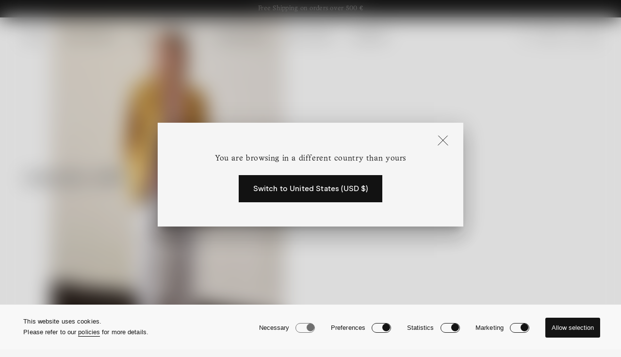

--- FILE ---
content_type: text/html; charset=utf-8
request_url: https://www.massimoalba.com/en-eu/pages/lookbook-women-detail-27
body_size: 32345
content:
<!doctype html>
<html class="no-js" lang="en">
  <head>
<script>
window.KiwiSizing = window.KiwiSizing === undefined ? {} : window.KiwiSizing;
KiwiSizing.shop = "massimo-alba.myshopify.com";


</script>
    <meta charset="utf-8">
    <meta http-equiv="X-UA-Compatible" content="IE=edge">
    <meta name="viewport" content="width=device-width,initial-scale=1">
    <meta name="theme-color" content="">
    <link rel="canonical" href="https://www.massimoalba.com/en-eu/pages/lookbook-women-detail-27">
    <link rel="preconnect" href="https://cdn.shopify.com" crossorigin><link rel="icon" type="image/png" href="//www.massimoalba.com/cdn/shop/files/favicon.png?crop=center&height=32&v=1668519761&width=32"><title>
      Lookbook women detail 27
 &ndash; Massimo Alba</title>

    
      <meta name="description" content="Shop the looks from Massimo Alba’s Womenswear Collection.">
    

    

<meta property="og:site_name" content="Massimo Alba">
<meta property="og:url" content="https://www.massimoalba.com/en-eu/pages/lookbook-women-detail-27">
<meta property="og:title" content="Lookbook women detail 27">
<meta property="og:type" content="website">
<meta property="og:description" content="Shop the looks from Massimo Alba’s Womenswear Collection."><meta property="og:image" content="http://www.massimoalba.com/cdn/shop/files/logo_massimo_alba_black.png?height=628&pad_color=e8e4e1&v=1668519903&width=1200">
  <meta property="og:image:secure_url" content="https://www.massimoalba.com/cdn/shop/files/logo_massimo_alba_black.png?height=628&pad_color=e8e4e1&v=1668519903&width=1200">
  <meta property="og:image:width" content="1200">
  <meta property="og:image:height" content="628"><meta name="twitter:card" content="summary_large_image">
<meta name="twitter:title" content="Lookbook women detail 27">
<meta name="twitter:description" content="Shop the looks from Massimo Alba’s Womenswear Collection.">

  
    
    <script>
        window.cookiePolicyUrl = '/en-eu/pages/cookie-policy'
    </script>
  
    <script src="//www.massimoalba.com/cdn/shop/t/5/assets/global.min.js?v=42973222191530651771727369530" defer="defer"></script>
    
    <script src="//www.massimoalba.com/cdn/shop/t/5/assets/aos.js?v=137969130111557957861668607055"></script>
    
    <script>window.performance && window.performance.mark && window.performance.mark('shopify.content_for_header.start');</script><meta name="google-site-verification" content="qM3f6lk2RwIM3CusMfbl6IzRhX0nahbnULlB9An7PkY">
<meta id="shopify-digital-wallet" name="shopify-digital-wallet" content="/66011463895/digital_wallets/dialog">
<meta name="shopify-checkout-api-token" content="63349d5fed96f750581ae85b477e1164">
<meta id="in-context-paypal-metadata" data-shop-id="66011463895" data-venmo-supported="false" data-environment="production" data-locale="en_US" data-paypal-v4="true" data-currency="EUR">
<link rel="alternate" hreflang="x-default" href="https://www.massimoalba.com/pages/lookbook-women-detail-27">
<link rel="alternate" hreflang="en" href="https://www.massimoalba.com/pages/lookbook-women-detail-27">
<link rel="alternate" hreflang="it" href="https://www.massimoalba.com/it/pages/lookbook-women-detail-27">
<link rel="alternate" hreflang="en-CA" href="https://www.massimoalba.com/en-ca/pages/lookbook-women-detail-27">
<link rel="alternate" hreflang="it-CA" href="https://www.massimoalba.com/it-ca/pages/lookbook-women-detail-27">
<link rel="alternate" hreflang="en-AX" href="https://www.massimoalba.com/en-eu/pages/lookbook-women-detail-27">
<link rel="alternate" hreflang="it-AX" href="https://www.massimoalba.com/it-eu/pages/lookbook-women-detail-27">
<link rel="alternate" hreflang="en-AL" href="https://www.massimoalba.com/en-eu/pages/lookbook-women-detail-27">
<link rel="alternate" hreflang="it-AL" href="https://www.massimoalba.com/it-eu/pages/lookbook-women-detail-27">
<link rel="alternate" hreflang="en-AD" href="https://www.massimoalba.com/en-eu/pages/lookbook-women-detail-27">
<link rel="alternate" hreflang="it-AD" href="https://www.massimoalba.com/it-eu/pages/lookbook-women-detail-27">
<link rel="alternate" hreflang="en-AM" href="https://www.massimoalba.com/en-eu/pages/lookbook-women-detail-27">
<link rel="alternate" hreflang="it-AM" href="https://www.massimoalba.com/it-eu/pages/lookbook-women-detail-27">
<link rel="alternate" hreflang="en-AT" href="https://www.massimoalba.com/en-eu/pages/lookbook-women-detail-27">
<link rel="alternate" hreflang="it-AT" href="https://www.massimoalba.com/it-eu/pages/lookbook-women-detail-27">
<link rel="alternate" hreflang="en-BY" href="https://www.massimoalba.com/en-eu/pages/lookbook-women-detail-27">
<link rel="alternate" hreflang="it-BY" href="https://www.massimoalba.com/it-eu/pages/lookbook-women-detail-27">
<link rel="alternate" hreflang="en-BE" href="https://www.massimoalba.com/en-eu/pages/lookbook-women-detail-27">
<link rel="alternate" hreflang="it-BE" href="https://www.massimoalba.com/it-eu/pages/lookbook-women-detail-27">
<link rel="alternate" hreflang="en-BA" href="https://www.massimoalba.com/en-eu/pages/lookbook-women-detail-27">
<link rel="alternate" hreflang="it-BA" href="https://www.massimoalba.com/it-eu/pages/lookbook-women-detail-27">
<link rel="alternate" hreflang="en-BG" href="https://www.massimoalba.com/en-eu/pages/lookbook-women-detail-27">
<link rel="alternate" hreflang="it-BG" href="https://www.massimoalba.com/it-eu/pages/lookbook-women-detail-27">
<link rel="alternate" hreflang="en-HR" href="https://www.massimoalba.com/en-eu/pages/lookbook-women-detail-27">
<link rel="alternate" hreflang="it-HR" href="https://www.massimoalba.com/it-eu/pages/lookbook-women-detail-27">
<link rel="alternate" hreflang="en-CY" href="https://www.massimoalba.com/en-eu/pages/lookbook-women-detail-27">
<link rel="alternate" hreflang="it-CY" href="https://www.massimoalba.com/it-eu/pages/lookbook-women-detail-27">
<link rel="alternate" hreflang="en-CZ" href="https://www.massimoalba.com/en-eu/pages/lookbook-women-detail-27">
<link rel="alternate" hreflang="it-CZ" href="https://www.massimoalba.com/it-eu/pages/lookbook-women-detail-27">
<link rel="alternate" hreflang="en-DK" href="https://www.massimoalba.com/en-eu/pages/lookbook-women-detail-27">
<link rel="alternate" hreflang="it-DK" href="https://www.massimoalba.com/it-eu/pages/lookbook-women-detail-27">
<link rel="alternate" hreflang="en-EE" href="https://www.massimoalba.com/en-eu/pages/lookbook-women-detail-27">
<link rel="alternate" hreflang="it-EE" href="https://www.massimoalba.com/it-eu/pages/lookbook-women-detail-27">
<link rel="alternate" hreflang="en-FO" href="https://www.massimoalba.com/en-eu/pages/lookbook-women-detail-27">
<link rel="alternate" hreflang="it-FO" href="https://www.massimoalba.com/it-eu/pages/lookbook-women-detail-27">
<link rel="alternate" hreflang="en-FI" href="https://www.massimoalba.com/en-eu/pages/lookbook-women-detail-27">
<link rel="alternate" hreflang="it-FI" href="https://www.massimoalba.com/it-eu/pages/lookbook-women-detail-27">
<link rel="alternate" hreflang="en-FR" href="https://www.massimoalba.com/en-eu/pages/lookbook-women-detail-27">
<link rel="alternate" hreflang="it-FR" href="https://www.massimoalba.com/it-eu/pages/lookbook-women-detail-27">
<link rel="alternate" hreflang="en-GE" href="https://www.massimoalba.com/en-eu/pages/lookbook-women-detail-27">
<link rel="alternate" hreflang="it-GE" href="https://www.massimoalba.com/it-eu/pages/lookbook-women-detail-27">
<link rel="alternate" hreflang="en-DE" href="https://www.massimoalba.com/en-eu/pages/lookbook-women-detail-27">
<link rel="alternate" hreflang="it-DE" href="https://www.massimoalba.com/it-eu/pages/lookbook-women-detail-27">
<link rel="alternate" hreflang="en-GI" href="https://www.massimoalba.com/en-eu/pages/lookbook-women-detail-27">
<link rel="alternate" hreflang="it-GI" href="https://www.massimoalba.com/it-eu/pages/lookbook-women-detail-27">
<link rel="alternate" hreflang="en-GR" href="https://www.massimoalba.com/en-eu/pages/lookbook-women-detail-27">
<link rel="alternate" hreflang="it-GR" href="https://www.massimoalba.com/it-eu/pages/lookbook-women-detail-27">
<link rel="alternate" hreflang="en-GL" href="https://www.massimoalba.com/en-eu/pages/lookbook-women-detail-27">
<link rel="alternate" hreflang="it-GL" href="https://www.massimoalba.com/it-eu/pages/lookbook-women-detail-27">
<link rel="alternate" hreflang="en-GG" href="https://www.massimoalba.com/en-eu/pages/lookbook-women-detail-27">
<link rel="alternate" hreflang="it-GG" href="https://www.massimoalba.com/it-eu/pages/lookbook-women-detail-27">
<link rel="alternate" hreflang="en-HU" href="https://www.massimoalba.com/en-eu/pages/lookbook-women-detail-27">
<link rel="alternate" hreflang="it-HU" href="https://www.massimoalba.com/it-eu/pages/lookbook-women-detail-27">
<link rel="alternate" hreflang="en-IS" href="https://www.massimoalba.com/en-eu/pages/lookbook-women-detail-27">
<link rel="alternate" hreflang="it-IS" href="https://www.massimoalba.com/it-eu/pages/lookbook-women-detail-27">
<link rel="alternate" hreflang="en-IE" href="https://www.massimoalba.com/en-eu/pages/lookbook-women-detail-27">
<link rel="alternate" hreflang="it-IE" href="https://www.massimoalba.com/it-eu/pages/lookbook-women-detail-27">
<link rel="alternate" hreflang="en-IM" href="https://www.massimoalba.com/en-eu/pages/lookbook-women-detail-27">
<link rel="alternate" hreflang="it-IM" href="https://www.massimoalba.com/it-eu/pages/lookbook-women-detail-27">
<link rel="alternate" hreflang="en-JE" href="https://www.massimoalba.com/en-eu/pages/lookbook-women-detail-27">
<link rel="alternate" hreflang="it-JE" href="https://www.massimoalba.com/it-eu/pages/lookbook-women-detail-27">
<link rel="alternate" hreflang="en-XK" href="https://www.massimoalba.com/en-eu/pages/lookbook-women-detail-27">
<link rel="alternate" hreflang="it-XK" href="https://www.massimoalba.com/it-eu/pages/lookbook-women-detail-27">
<link rel="alternate" hreflang="en-LV" href="https://www.massimoalba.com/en-eu/pages/lookbook-women-detail-27">
<link rel="alternate" hreflang="it-LV" href="https://www.massimoalba.com/it-eu/pages/lookbook-women-detail-27">
<link rel="alternate" hreflang="en-LI" href="https://www.massimoalba.com/en-eu/pages/lookbook-women-detail-27">
<link rel="alternate" hreflang="it-LI" href="https://www.massimoalba.com/it-eu/pages/lookbook-women-detail-27">
<link rel="alternate" hreflang="en-LT" href="https://www.massimoalba.com/en-eu/pages/lookbook-women-detail-27">
<link rel="alternate" hreflang="it-LT" href="https://www.massimoalba.com/it-eu/pages/lookbook-women-detail-27">
<link rel="alternate" hreflang="en-LU" href="https://www.massimoalba.com/en-eu/pages/lookbook-women-detail-27">
<link rel="alternate" hreflang="it-LU" href="https://www.massimoalba.com/it-eu/pages/lookbook-women-detail-27">
<link rel="alternate" hreflang="en-MK" href="https://www.massimoalba.com/en-eu/pages/lookbook-women-detail-27">
<link rel="alternate" hreflang="it-MK" href="https://www.massimoalba.com/it-eu/pages/lookbook-women-detail-27">
<link rel="alternate" hreflang="en-MT" href="https://www.massimoalba.com/en-eu/pages/lookbook-women-detail-27">
<link rel="alternate" hreflang="it-MT" href="https://www.massimoalba.com/it-eu/pages/lookbook-women-detail-27">
<link rel="alternate" hreflang="en-YT" href="https://www.massimoalba.com/en-eu/pages/lookbook-women-detail-27">
<link rel="alternate" hreflang="it-YT" href="https://www.massimoalba.com/it-eu/pages/lookbook-women-detail-27">
<link rel="alternate" hreflang="en-MD" href="https://www.massimoalba.com/en-eu/pages/lookbook-women-detail-27">
<link rel="alternate" hreflang="it-MD" href="https://www.massimoalba.com/it-eu/pages/lookbook-women-detail-27">
<link rel="alternate" hreflang="en-MC" href="https://www.massimoalba.com/en-eu/pages/lookbook-women-detail-27">
<link rel="alternate" hreflang="it-MC" href="https://www.massimoalba.com/it-eu/pages/lookbook-women-detail-27">
<link rel="alternate" hreflang="en-ME" href="https://www.massimoalba.com/en-eu/pages/lookbook-women-detail-27">
<link rel="alternate" hreflang="it-ME" href="https://www.massimoalba.com/it-eu/pages/lookbook-women-detail-27">
<link rel="alternate" hreflang="en-NL" href="https://www.massimoalba.com/en-eu/pages/lookbook-women-detail-27">
<link rel="alternate" hreflang="it-NL" href="https://www.massimoalba.com/it-eu/pages/lookbook-women-detail-27">
<link rel="alternate" hreflang="en-NO" href="https://www.massimoalba.com/en-eu/pages/lookbook-women-detail-27">
<link rel="alternate" hreflang="it-NO" href="https://www.massimoalba.com/it-eu/pages/lookbook-women-detail-27">
<link rel="alternate" hreflang="en-PL" href="https://www.massimoalba.com/en-eu/pages/lookbook-women-detail-27">
<link rel="alternate" hreflang="it-PL" href="https://www.massimoalba.com/it-eu/pages/lookbook-women-detail-27">
<link rel="alternate" hreflang="en-PT" href="https://www.massimoalba.com/en-eu/pages/lookbook-women-detail-27">
<link rel="alternate" hreflang="it-PT" href="https://www.massimoalba.com/it-eu/pages/lookbook-women-detail-27">
<link rel="alternate" hreflang="en-RE" href="https://www.massimoalba.com/en-eu/pages/lookbook-women-detail-27">
<link rel="alternate" hreflang="it-RE" href="https://www.massimoalba.com/it-eu/pages/lookbook-women-detail-27">
<link rel="alternate" hreflang="en-RO" href="https://www.massimoalba.com/en-eu/pages/lookbook-women-detail-27">
<link rel="alternate" hreflang="it-RO" href="https://www.massimoalba.com/it-eu/pages/lookbook-women-detail-27">
<link rel="alternate" hreflang="en-SM" href="https://www.massimoalba.com/en-eu/pages/lookbook-women-detail-27">
<link rel="alternate" hreflang="it-SM" href="https://www.massimoalba.com/it-eu/pages/lookbook-women-detail-27">
<link rel="alternate" hreflang="en-RS" href="https://www.massimoalba.com/en-eu/pages/lookbook-women-detail-27">
<link rel="alternate" hreflang="it-RS" href="https://www.massimoalba.com/it-eu/pages/lookbook-women-detail-27">
<link rel="alternate" hreflang="en-SK" href="https://www.massimoalba.com/en-eu/pages/lookbook-women-detail-27">
<link rel="alternate" hreflang="it-SK" href="https://www.massimoalba.com/it-eu/pages/lookbook-women-detail-27">
<link rel="alternate" hreflang="en-SI" href="https://www.massimoalba.com/en-eu/pages/lookbook-women-detail-27">
<link rel="alternate" hreflang="it-SI" href="https://www.massimoalba.com/it-eu/pages/lookbook-women-detail-27">
<link rel="alternate" hreflang="en-ES" href="https://www.massimoalba.com/en-eu/pages/lookbook-women-detail-27">
<link rel="alternate" hreflang="it-ES" href="https://www.massimoalba.com/it-eu/pages/lookbook-women-detail-27">
<link rel="alternate" hreflang="en-SJ" href="https://www.massimoalba.com/en-eu/pages/lookbook-women-detail-27">
<link rel="alternate" hreflang="it-SJ" href="https://www.massimoalba.com/it-eu/pages/lookbook-women-detail-27">
<link rel="alternate" hreflang="en-SE" href="https://www.massimoalba.com/en-eu/pages/lookbook-women-detail-27">
<link rel="alternate" hreflang="it-SE" href="https://www.massimoalba.com/it-eu/pages/lookbook-women-detail-27">
<link rel="alternate" hreflang="en-CH" href="https://www.massimoalba.com/en-eu/pages/lookbook-women-detail-27">
<link rel="alternate" hreflang="it-CH" href="https://www.massimoalba.com/it-eu/pages/lookbook-women-detail-27">
<link rel="alternate" hreflang="en-TR" href="https://www.massimoalba.com/en-eu/pages/lookbook-women-detail-27">
<link rel="alternate" hreflang="it-TR" href="https://www.massimoalba.com/it-eu/pages/lookbook-women-detail-27">
<link rel="alternate" hreflang="en-UA" href="https://www.massimoalba.com/en-eu/pages/lookbook-women-detail-27">
<link rel="alternate" hreflang="it-UA" href="https://www.massimoalba.com/it-eu/pages/lookbook-women-detail-27">
<link rel="alternate" hreflang="en-VA" href="https://www.massimoalba.com/en-eu/pages/lookbook-women-detail-27">
<link rel="alternate" hreflang="it-VA" href="https://www.massimoalba.com/it-eu/pages/lookbook-women-detail-27">
<link rel="alternate" hreflang="en-GB" href="https://www.massimoalba.com/en-uk/pages/lookbook-women-detail-27">
<link rel="alternate" hreflang="it-GB" href="https://www.massimoalba.com/it-uk/pages/lookbook-women-detail-27">
<link rel="alternate" hreflang="en-US" href="https://www.massimoalba.com/en-us/pages/lookbook-women-detail-27">
<link rel="alternate" hreflang="it-US" href="https://www.massimoalba.com/it-us/pages/lookbook-women-detail-27">
<script async="async" src="/checkouts/internal/preloads.js?locale=en-AX"></script>
<link rel="preconnect" href="https://shop.app" crossorigin="anonymous">
<script async="async" src="https://shop.app/checkouts/internal/preloads.js?locale=en-AX&shop_id=66011463895" crossorigin="anonymous"></script>
<script id="apple-pay-shop-capabilities" type="application/json">{"shopId":66011463895,"countryCode":"IT","currencyCode":"EUR","merchantCapabilities":["supports3DS"],"merchantId":"gid:\/\/shopify\/Shop\/66011463895","merchantName":"Massimo Alba","requiredBillingContactFields":["postalAddress","email","phone"],"requiredShippingContactFields":["postalAddress","email","phone"],"shippingType":"shipping","supportedNetworks":["visa","maestro","masterCard","amex"],"total":{"type":"pending","label":"Massimo Alba","amount":"1.00"},"shopifyPaymentsEnabled":true,"supportsSubscriptions":true}</script>
<script id="shopify-features" type="application/json">{"accessToken":"63349d5fed96f750581ae85b477e1164","betas":["rich-media-storefront-analytics"],"domain":"www.massimoalba.com","predictiveSearch":true,"shopId":66011463895,"locale":"en"}</script>
<script>var Shopify = Shopify || {};
Shopify.shop = "massimo-alba.myshopify.com";
Shopify.locale = "en";
Shopify.currency = {"active":"EUR","rate":"1.0"};
Shopify.country = "AX";
Shopify.theme = {"name":"massimo-alba-prod\/main","id":136464269527,"schema_name":"Massimo Alba","schema_version":"1.0","theme_store_id":null,"role":"main"};
Shopify.theme.handle = "null";
Shopify.theme.style = {"id":null,"handle":null};
Shopify.cdnHost = "www.massimoalba.com/cdn";
Shopify.routes = Shopify.routes || {};
Shopify.routes.root = "/en-eu/";</script>
<script type="module">!function(o){(o.Shopify=o.Shopify||{}).modules=!0}(window);</script>
<script>!function(o){function n(){var o=[];function n(){o.push(Array.prototype.slice.apply(arguments))}return n.q=o,n}var t=o.Shopify=o.Shopify||{};t.loadFeatures=n(),t.autoloadFeatures=n()}(window);</script>
<script>
  window.ShopifyPay = window.ShopifyPay || {};
  window.ShopifyPay.apiHost = "shop.app\/pay";
  window.ShopifyPay.redirectState = null;
</script>
<script id="shop-js-analytics" type="application/json">{"pageType":"page"}</script>
<script defer="defer" async type="module" src="//www.massimoalba.com/cdn/shopifycloud/shop-js/modules/v2/client.init-shop-cart-sync_BN7fPSNr.en.esm.js"></script>
<script defer="defer" async type="module" src="//www.massimoalba.com/cdn/shopifycloud/shop-js/modules/v2/chunk.common_Cbph3Kss.esm.js"></script>
<script defer="defer" async type="module" src="//www.massimoalba.com/cdn/shopifycloud/shop-js/modules/v2/chunk.modal_DKumMAJ1.esm.js"></script>
<script type="module">
  await import("//www.massimoalba.com/cdn/shopifycloud/shop-js/modules/v2/client.init-shop-cart-sync_BN7fPSNr.en.esm.js");
await import("//www.massimoalba.com/cdn/shopifycloud/shop-js/modules/v2/chunk.common_Cbph3Kss.esm.js");
await import("//www.massimoalba.com/cdn/shopifycloud/shop-js/modules/v2/chunk.modal_DKumMAJ1.esm.js");

  window.Shopify.SignInWithShop?.initShopCartSync?.({"fedCMEnabled":true,"windoidEnabled":true});

</script>
<script>
  window.Shopify = window.Shopify || {};
  if (!window.Shopify.featureAssets) window.Shopify.featureAssets = {};
  window.Shopify.featureAssets['shop-js'] = {"shop-cart-sync":["modules/v2/client.shop-cart-sync_CJVUk8Jm.en.esm.js","modules/v2/chunk.common_Cbph3Kss.esm.js","modules/v2/chunk.modal_DKumMAJ1.esm.js"],"init-fed-cm":["modules/v2/client.init-fed-cm_7Fvt41F4.en.esm.js","modules/v2/chunk.common_Cbph3Kss.esm.js","modules/v2/chunk.modal_DKumMAJ1.esm.js"],"init-shop-email-lookup-coordinator":["modules/v2/client.init-shop-email-lookup-coordinator_Cc088_bR.en.esm.js","modules/v2/chunk.common_Cbph3Kss.esm.js","modules/v2/chunk.modal_DKumMAJ1.esm.js"],"init-windoid":["modules/v2/client.init-windoid_hPopwJRj.en.esm.js","modules/v2/chunk.common_Cbph3Kss.esm.js","modules/v2/chunk.modal_DKumMAJ1.esm.js"],"shop-button":["modules/v2/client.shop-button_B0jaPSNF.en.esm.js","modules/v2/chunk.common_Cbph3Kss.esm.js","modules/v2/chunk.modal_DKumMAJ1.esm.js"],"shop-cash-offers":["modules/v2/client.shop-cash-offers_DPIskqss.en.esm.js","modules/v2/chunk.common_Cbph3Kss.esm.js","modules/v2/chunk.modal_DKumMAJ1.esm.js"],"shop-toast-manager":["modules/v2/client.shop-toast-manager_CK7RT69O.en.esm.js","modules/v2/chunk.common_Cbph3Kss.esm.js","modules/v2/chunk.modal_DKumMAJ1.esm.js"],"init-shop-cart-sync":["modules/v2/client.init-shop-cart-sync_BN7fPSNr.en.esm.js","modules/v2/chunk.common_Cbph3Kss.esm.js","modules/v2/chunk.modal_DKumMAJ1.esm.js"],"init-customer-accounts-sign-up":["modules/v2/client.init-customer-accounts-sign-up_CfPf4CXf.en.esm.js","modules/v2/client.shop-login-button_DeIztwXF.en.esm.js","modules/v2/chunk.common_Cbph3Kss.esm.js","modules/v2/chunk.modal_DKumMAJ1.esm.js"],"pay-button":["modules/v2/client.pay-button_CgIwFSYN.en.esm.js","modules/v2/chunk.common_Cbph3Kss.esm.js","modules/v2/chunk.modal_DKumMAJ1.esm.js"],"init-customer-accounts":["modules/v2/client.init-customer-accounts_DQ3x16JI.en.esm.js","modules/v2/client.shop-login-button_DeIztwXF.en.esm.js","modules/v2/chunk.common_Cbph3Kss.esm.js","modules/v2/chunk.modal_DKumMAJ1.esm.js"],"avatar":["modules/v2/client.avatar_BTnouDA3.en.esm.js"],"init-shop-for-new-customer-accounts":["modules/v2/client.init-shop-for-new-customer-accounts_CsZy_esa.en.esm.js","modules/v2/client.shop-login-button_DeIztwXF.en.esm.js","modules/v2/chunk.common_Cbph3Kss.esm.js","modules/v2/chunk.modal_DKumMAJ1.esm.js"],"shop-follow-button":["modules/v2/client.shop-follow-button_BRMJjgGd.en.esm.js","modules/v2/chunk.common_Cbph3Kss.esm.js","modules/v2/chunk.modal_DKumMAJ1.esm.js"],"checkout-modal":["modules/v2/client.checkout-modal_B9Drz_yf.en.esm.js","modules/v2/chunk.common_Cbph3Kss.esm.js","modules/v2/chunk.modal_DKumMAJ1.esm.js"],"shop-login-button":["modules/v2/client.shop-login-button_DeIztwXF.en.esm.js","modules/v2/chunk.common_Cbph3Kss.esm.js","modules/v2/chunk.modal_DKumMAJ1.esm.js"],"lead-capture":["modules/v2/client.lead-capture_DXYzFM3R.en.esm.js","modules/v2/chunk.common_Cbph3Kss.esm.js","modules/v2/chunk.modal_DKumMAJ1.esm.js"],"shop-login":["modules/v2/client.shop-login_CA5pJqmO.en.esm.js","modules/v2/chunk.common_Cbph3Kss.esm.js","modules/v2/chunk.modal_DKumMAJ1.esm.js"],"payment-terms":["modules/v2/client.payment-terms_BxzfvcZJ.en.esm.js","modules/v2/chunk.common_Cbph3Kss.esm.js","modules/v2/chunk.modal_DKumMAJ1.esm.js"]};
</script>
<script>(function() {
  var isLoaded = false;
  function asyncLoad() {
    if (isLoaded) return;
    isLoaded = true;
    var urls = ["https:\/\/chimpstatic.com\/mcjs-connected\/js\/users\/f44eb00a945e038bedde78453\/258e4845f4668afc197264a10.js?shop=massimo-alba.myshopify.com","https:\/\/app.kiwisizing.com\/web\/js\/dist\/kiwiSizing\/plugin\/SizingPlugin.prod.js?v=331\u0026shop=massimo-alba.myshopify.com","https:\/\/wishlisthero-assets.revampco.com\/store-front\/bundle2.js?shop=massimo-alba.myshopify.com","https:\/\/l.getsitecontrol.com\/m42gzep7.js?shop=massimo-alba.myshopify.com","https:\/\/cdn.hello-charles.com\/charles-satellite\/1.x\/charles-snippet.js?proxy_vendor=shopify\u0026universe_uri=https:\/\/massimoalba.hello-charles.com\u0026script_id=df1663a6-5226-4aa9-ba4f-0e724de97855\u0026shop=massimo-alba.myshopify.com"];
    for (var i = 0; i < urls.length; i++) {
      var s = document.createElement('script');
      s.type = 'text/javascript';
      s.async = true;
      s.src = urls[i];
      var x = document.getElementsByTagName('script')[0];
      x.parentNode.insertBefore(s, x);
    }
  };
  if(window.attachEvent) {
    window.attachEvent('onload', asyncLoad);
  } else {
    window.addEventListener('load', asyncLoad, false);
  }
})();</script>
<script id="__st">var __st={"a":66011463895,"offset":3600,"reqid":"1b36be59-6f3a-4fc7-990e-1f402faad011-1770067142","pageurl":"www.massimoalba.com\/en-eu\/pages\/lookbook-women-detail-27","s":"pages-114902434115","u":"b4b2f4c7ee03","p":"page","rtyp":"page","rid":114902434115};</script>
<script>window.ShopifyPaypalV4VisibilityTracking = true;</script>
<script id="captcha-bootstrap">!function(){'use strict';const t='contact',e='account',n='new_comment',o=[[t,t],['blogs',n],['comments',n],[t,'customer']],c=[[e,'customer_login'],[e,'guest_login'],[e,'recover_customer_password'],[e,'create_customer']],r=t=>t.map((([t,e])=>`form[action*='/${t}']:not([data-nocaptcha='true']) input[name='form_type'][value='${e}']`)).join(','),a=t=>()=>t?[...document.querySelectorAll(t)].map((t=>t.form)):[];function s(){const t=[...o],e=r(t);return a(e)}const i='password',u='form_key',d=['recaptcha-v3-token','g-recaptcha-response','h-captcha-response',i],f=()=>{try{return window.sessionStorage}catch{return}},m='__shopify_v',_=t=>t.elements[u];function p(t,e,n=!1){try{const o=window.sessionStorage,c=JSON.parse(o.getItem(e)),{data:r}=function(t){const{data:e,action:n}=t;return t[m]||n?{data:e,action:n}:{data:t,action:n}}(c);for(const[e,n]of Object.entries(r))t.elements[e]&&(t.elements[e].value=n);n&&o.removeItem(e)}catch(o){console.error('form repopulation failed',{error:o})}}const l='form_type',E='cptcha';function T(t){t.dataset[E]=!0}const w=window,h=w.document,L='Shopify',v='ce_forms',y='captcha';let A=!1;((t,e)=>{const n=(g='f06e6c50-85a8-45c8-87d0-21a2b65856fe',I='https://cdn.shopify.com/shopifycloud/storefront-forms-hcaptcha/ce_storefront_forms_captcha_hcaptcha.v1.5.2.iife.js',D={infoText:'Protected by hCaptcha',privacyText:'Privacy',termsText:'Terms'},(t,e,n)=>{const o=w[L][v],c=o.bindForm;if(c)return c(t,g,e,D).then(n);var r;o.q.push([[t,g,e,D],n]),r=I,A||(h.body.append(Object.assign(h.createElement('script'),{id:'captcha-provider',async:!0,src:r})),A=!0)});var g,I,D;w[L]=w[L]||{},w[L][v]=w[L][v]||{},w[L][v].q=[],w[L][y]=w[L][y]||{},w[L][y].protect=function(t,e){n(t,void 0,e),T(t)},Object.freeze(w[L][y]),function(t,e,n,w,h,L){const[v,y,A,g]=function(t,e,n){const i=e?o:[],u=t?c:[],d=[...i,...u],f=r(d),m=r(i),_=r(d.filter((([t,e])=>n.includes(e))));return[a(f),a(m),a(_),s()]}(w,h,L),I=t=>{const e=t.target;return e instanceof HTMLFormElement?e:e&&e.form},D=t=>v().includes(t);t.addEventListener('submit',(t=>{const e=I(t);if(!e)return;const n=D(e)&&!e.dataset.hcaptchaBound&&!e.dataset.recaptchaBound,o=_(e),c=g().includes(e)&&(!o||!o.value);(n||c)&&t.preventDefault(),c&&!n&&(function(t){try{if(!f())return;!function(t){const e=f();if(!e)return;const n=_(t);if(!n)return;const o=n.value;o&&e.removeItem(o)}(t);const e=Array.from(Array(32),(()=>Math.random().toString(36)[2])).join('');!function(t,e){_(t)||t.append(Object.assign(document.createElement('input'),{type:'hidden',name:u})),t.elements[u].value=e}(t,e),function(t,e){const n=f();if(!n)return;const o=[...t.querySelectorAll(`input[type='${i}']`)].map((({name:t})=>t)),c=[...d,...o],r={};for(const[a,s]of new FormData(t).entries())c.includes(a)||(r[a]=s);n.setItem(e,JSON.stringify({[m]:1,action:t.action,data:r}))}(t,e)}catch(e){console.error('failed to persist form',e)}}(e),e.submit())}));const S=(t,e)=>{t&&!t.dataset[E]&&(n(t,e.some((e=>e===t))),T(t))};for(const o of['focusin','change'])t.addEventListener(o,(t=>{const e=I(t);D(e)&&S(e,y())}));const B=e.get('form_key'),M=e.get(l),P=B&&M;t.addEventListener('DOMContentLoaded',(()=>{const t=y();if(P)for(const e of t)e.elements[l].value===M&&p(e,B);[...new Set([...A(),...v().filter((t=>'true'===t.dataset.shopifyCaptcha))])].forEach((e=>S(e,t)))}))}(h,new URLSearchParams(w.location.search),n,t,e,['guest_login'])})(!0,!0)}();</script>
<script integrity="sha256-4kQ18oKyAcykRKYeNunJcIwy7WH5gtpwJnB7kiuLZ1E=" data-source-attribution="shopify.loadfeatures" defer="defer" src="//www.massimoalba.com/cdn/shopifycloud/storefront/assets/storefront/load_feature-a0a9edcb.js" crossorigin="anonymous"></script>
<script crossorigin="anonymous" defer="defer" src="//www.massimoalba.com/cdn/shopifycloud/storefront/assets/shopify_pay/storefront-65b4c6d7.js?v=20250812"></script>
<script data-source-attribution="shopify.dynamic_checkout.dynamic.init">var Shopify=Shopify||{};Shopify.PaymentButton=Shopify.PaymentButton||{isStorefrontPortableWallets:!0,init:function(){window.Shopify.PaymentButton.init=function(){};var t=document.createElement("script");t.src="https://www.massimoalba.com/cdn/shopifycloud/portable-wallets/latest/portable-wallets.en.js",t.type="module",document.head.appendChild(t)}};
</script>
<script data-source-attribution="shopify.dynamic_checkout.buyer_consent">
  function portableWalletsHideBuyerConsent(e){var t=document.getElementById("shopify-buyer-consent"),n=document.getElementById("shopify-subscription-policy-button");t&&n&&(t.classList.add("hidden"),t.setAttribute("aria-hidden","true"),n.removeEventListener("click",e))}function portableWalletsShowBuyerConsent(e){var t=document.getElementById("shopify-buyer-consent"),n=document.getElementById("shopify-subscription-policy-button");t&&n&&(t.classList.remove("hidden"),t.removeAttribute("aria-hidden"),n.addEventListener("click",e))}window.Shopify?.PaymentButton&&(window.Shopify.PaymentButton.hideBuyerConsent=portableWalletsHideBuyerConsent,window.Shopify.PaymentButton.showBuyerConsent=portableWalletsShowBuyerConsent);
</script>
<script data-source-attribution="shopify.dynamic_checkout.cart.bootstrap">document.addEventListener("DOMContentLoaded",(function(){function t(){return document.querySelector("shopify-accelerated-checkout-cart, shopify-accelerated-checkout")}if(t())Shopify.PaymentButton.init();else{new MutationObserver((function(e,n){t()&&(Shopify.PaymentButton.init(),n.disconnect())})).observe(document.body,{childList:!0,subtree:!0})}}));
</script>
<link id="shopify-accelerated-checkout-styles" rel="stylesheet" media="screen" href="https://www.massimoalba.com/cdn/shopifycloud/portable-wallets/latest/accelerated-checkout-backwards-compat.css" crossorigin="anonymous">
<style id="shopify-accelerated-checkout-cart">
        #shopify-buyer-consent {
  margin-top: 1em;
  display: inline-block;
  width: 100%;
}

#shopify-buyer-consent.hidden {
  display: none;
}

#shopify-subscription-policy-button {
  background: none;
  border: none;
  padding: 0;
  text-decoration: underline;
  font-size: inherit;
  cursor: pointer;
}

#shopify-subscription-policy-button::before {
  box-shadow: none;
}

      </style>
<script id="sections-script" data-sections="header,footer" defer="defer" src="//www.massimoalba.com/cdn/shop/t/5/compiled_assets/scripts.js?v=8590"></script>
<script>window.performance && window.performance.mark && window.performance.mark('shopify.content_for_header.end');</script>
  
    

    <style data-shopify>
  
      @font-face {
        font-family: 'ModernEraMedium';
        src: url('//www.massimoalba.com/cdn/shop/t/5/assets/fontbody.woff?v=78586972390813390701668607055') format("woff"), url('//www.massimoalba.com/cdn/shop/t/5/assets/fontbody.woff2?v=110632370659974612881668607063') format("woff2");
        font-style: normal;
        font-weight: normal;
        text-rendering: optimizeLegibility;
        font-display:swap
      } 
      
      @font-face {
        font-family: 'OfficeTimesRoundRegular';
        src: url('//www.massimoalba.com/cdn/shop/t/5/assets/fontheading.woff?v=148582525377344575141668607063') format("woff"), url('//www.massimoalba.com/cdn/shop/t/5/assets/fontheading.woff2?v=22301596571969593701668607057') format("woff2");
        font-style: normal;
        font-weight: normal;
        text-rendering: optimizeLegibility;
        font-display:swap
      }
      
      :root {
        --font-body-family: "ModernEraMedium", sans-serif;
        --font-body-style: normal;
        --font-body-weight: 400;
        --font-body-weight-bold: 700;
      
        --font-heading-family: "OfficeTimesRoundRegular", sans-serif;
        --font-heading-style: normal;
        --font-heading-weight: 400;

        --font-body-scale: 1.0;
        --font-heading-scale: 1.0;

        --color-base-text: 18, 18, 18;
        --color-base-text-inverted: 255, 255, 255;
        --color-shadow: 18, 18, 18;
        --color-base-background-1: 245, 245, 245;
        --color-base-background-2: 232, 228, 225;
        --color-base-background-3: 100, 118, 132;
        --color-base-background-4: 168, 156, 95;
        --color-base-background-5: 188, 196, 198;
        --color-base-background-6: 211, 190, 160;
        --color-base-solid-button-labels: 255, 255, 255;
        --color-base-outline-button-labels: 18, 18, 18;
        --color-base-accent-1: 18, 18, 18;
        --color-base-accent-2: 18, 18, 18;
        --payment-terms-background-color: #f5f5f5;
      
        --gradient-base-background-1: #f5f5f5;
        --gradient-base-background-2: #e8e4e1;
        --gradient-base-background-3: #647684;
        --gradient-base-background-4: #a89c5f;
        --gradient-base-background-5: #bcc4c6;
        --gradient-base-background-6: #d3bea0;
        --gradient-base-accent-1: #121212;
        --gradient-base-accent-2: #121212;

        --media-padding: px;
        --media-border-opacity: 0.05;
        --media-border-width: 0px;
        --media-radius: 0px;
        --media-shadow-opacity: 0.0;
        --media-shadow-horizontal-offset: 0px;
        --media-shadow-vertical-offset: 4px;
        --media-shadow-blur-radius: 5px;
        --media-shadow-visible: 0;

        --page-width: 180rem;
        --page-width-margin: Liquid error (layout/theme line 110): comparison of Integer with String failedrem;

        --product-card-image-padding: 0.4rem;
        --product-card-corner-radius: 0.0rem;
        --product-card-text-alignment: left;
        --product-card-border-width: 0.0rem;
        --product-card-border-opacity: 0.1;
        --product-card-shadow-opacity: 0.0;
        --product-card-shadow-visible: 0;
        --product-card-shadow-horizontal-offset: 0.0rem;
        --product-card-shadow-vertical-offset: 0.4rem;
        --product-card-shadow-blur-radius: 0.5rem;

        --collection-card-image-padding: 0.0rem;
        --collection-card-corner-radius: 0.0rem;
        --collection-card-text-alignment: left;
        --collection-card-border-width: 0.0rem;
        --collection-card-border-opacity: 0.1;
        --collection-card-shadow-opacity: 0.0;
        --collection-card-shadow-visible: 0;
        --collection-card-shadow-horizontal-offset: 0.0rem;
        --collection-card-shadow-vertical-offset: 0.4rem;
        --collection-card-shadow-blur-radius: 0.5rem;

        --blog-card-image-padding: 0.0rem;
        --blog-card-corner-radius: 0.0rem;
        --blog-card-text-alignment: left;
        --blog-card-border-width: 0.0rem;
        --blog-card-border-opacity: 0.1;
        --blog-card-shadow-opacity: 0.0;
        --blog-card-shadow-visible: 0;
        --blog-card-shadow-horizontal-offset: 0.0rem;
        --blog-card-shadow-vertical-offset: 0.4rem;
        --blog-card-shadow-blur-radius: 0.5rem;

        --badge-corner-radius: 0.0rem;

        --popup-border-width: 1px;
        --popup-border-opacity: 0.1;
        --popup-corner-radius: 0px;
        --popup-shadow-opacity: 0.0;
        --popup-shadow-horizontal-offset: 0px;
        --popup-shadow-vertical-offset: 4px;
        --popup-shadow-blur-radius: 5px;

        --drawer-border-width: 1px;
        --drawer-border-opacity: 0.1;
        --drawer-shadow-opacity: 0.0;
        --drawer-shadow-horizontal-offset: 0px;
        --drawer-shadow-vertical-offset: 4px;
        --drawer-shadow-blur-radius: 5px;

        --spacing-sections-desktop: 0px;
        --spacing-sections-mobile: 0px;

        --grid-desktop-vertical-spacing: 8px;
        --grid-desktop-horizontal-spacing: 8px;
        --grid-mobile-vertical-spacing: 4px;
        --grid-mobile-horizontal-spacing: 4px;

        --text-boxes-border-opacity: 0.1;
        --text-boxes-border-width: 0px;
        --text-boxes-radius: 0px;
        --text-boxes-shadow-opacity: 0.0;
        --text-boxes-shadow-visible: 0;
        --text-boxes-shadow-horizontal-offset: 0px;
        --text-boxes-shadow-vertical-offset: 4px;
        --text-boxes-shadow-blur-radius: 5px;

        --buttons-radius: 0px;
        --buttons-radius-outset: 0px;
        --buttons-border-width: 1px;
        --buttons-border-opacity: 1.0;
        --buttons-shadow-opacity: 0.0;
        --buttons-shadow-visible: 0;
        --buttons-shadow-horizontal-offset: 0px;
        --buttons-shadow-vertical-offset: 4px;
        --buttons-shadow-blur-radius: 5px;
        --buttons-border-offset: 0px;

        --inputs-radius: 0px;
        --inputs-border-width: 1px;
        --inputs-border-opacity: 0.55;
        --inputs-shadow-opacity: 0.0;
        --inputs-shadow-horizontal-offset: 0px;
        --inputs-margin-offset: 0px;
        --inputs-shadow-vertical-offset: 4px;
        --inputs-shadow-blur-radius: 5px;
        --inputs-radius-outset: 0px;

        --variant-pills-radius: 0px;
        --variant-pills-border-width: 1px;
        --variant-pills-border-opacity: 0.6;
        --variant-pills-shadow-opacity: 0.0;
        --variant-pills-shadow-horizontal-offset: 0px;
        --variant-pills-shadow-vertical-offset: 4px;
        --variant-pills-shadow-blur-radius: 5px;
      }
  
      @media screen and (max-width: 749px) {
        :root {
          --font-heading-scale: 0.92;
        }
      }

      *,
      *::before,
      *::after {
        box-sizing: inherit;
      }

      html {
        box-sizing: border-box;
        font-size: calc(var(--font-body-scale) * 62.5%);
        height: 100%;
      }

      body {
        display: grid;
        grid-template-rows: auto auto 1fr auto;
        grid-template-columns: 100%;
        min-height: 100%;
        margin: 0;
        font-size: 1.5rem;
        letter-spacing: 0.06rem;
        line-height: calc(1 + 0.8 / var(--font-body-scale));
        font-family: var(--font-body-family);
        font-style: var(--font-body-style);
        font-weight: var(--font-body-weight);
      }

      @media screen and (min-width: 750px) {
        body {
          font-size: 1.5rem;
        }
      }

      .newsletter-modal {
        transform: translateX(100%);
      }
    </style>

    <link href="//www.massimoalba.com/cdn/shop/t/5/assets/base.css?v=55802946985194860921669020034" rel="stylesheet" type="text/css" media="all" />
  
    <link href="//www.massimoalba.com/cdn/shop/t/5/assets/aos.css?v=171440860698160758581668607060" rel="stylesheet" type="text/css" media="all" />
  
    <link rel="preload" as="font" href="//www.massimoalba.com/cdn/shop/t/5/assets/fontbody.woff2?v=110632370659974612881668607063" type="font/woff2" crossorigin>
    <link rel="preload" as="font" href="//www.massimoalba.com/cdn/shop/t/5/assets/fontheading.woff2?v=22301596571969593701668607057" type="font/woff2" crossorigin><link rel="stylesheet" href="//www.massimoalba.com/cdn/shop/t/5/assets/component-predictive-search.css?v=50149377870609340351668607061" media="print" onload="this.media='all'"><script>document.documentElement.className = document.documentElement.className.replace('no-js', 'js');
    if (Shopify.designMode) {
      document.documentElement.classList.add('shopify-design-mode');
    }
    </script>
    
    
  

<style>
  .wishlisthero-floating {
    position: absolute;
     right: 5px;
   top: 5px;
    z-index: 23;
    border-radius: 100%;
  }

  .wishlisthero-floating:hover {
    background-color: rgba(0, 0, 0, 0.05);
  }

  /*.wishlisthero-floating button {
    font-size: 20px !important;
    width: 40px !important;
    padding: 0.125em 0 0 !important;
  }*/

  .MuiTypography-body2, .MuiTypography-body1, .MuiTypography-caption, .MuiTypography-button, .MuiTypography-h1, .MuiTypography-h2, .MuiTypography-h3, .MuiTypography-h4, .MuiTypography-h5, .MuiTypography-h6, .MuiTypography-subtitle1, .MuiTypography-subtitle2, .MuiTypography-overline, MuiButton-root {
    font-family: var(--font-body-family) !important;
  }

  .MuiTypography-h1, .MuiTypography-h2, .MuiTypography-h3, .MuiTypography-h4, .MuiTypography-h5, .MuiTypography-h6, .MuiCardHeader-title a {
    font-family: var(--font-body-family);
    font-style: var(--font-body-style);
    font-weight: var(--font-body-weight);
  }

  .MuiPaper-rounded {
    border-radius: 0 !important;
  }

  .MuiDialogTitle-root {
    background: rgb(var(--color-base-background-2));
    padding: 13px 0 !important;
    font-style: normal;
    font-weight: 500;
    font-size: 16px;
    line-height: 22px;
    letter-spacing: 0.01em;
    color: rgb(var(--color-base-text));
  }

  #responsive-dialog-title svg:first-child,
  body:not(.login-status) .wishlisthero-customer-view-listing .MuiGrid-root.MuiGrid-container:first-child,
  .wishlist-hero-list-card-footer-add-all-to-cart,
  .wishlist-hero-list-card-footer-delete-all,
  .MuiDialogActions-root {
    display: none !important;
  }

  .MuiPaper-elevation1 {
    box-shadow: none !important;
  }

  .wishlist-hero-list-card-product-image {
    display: block !important;
    padding-top: 150% !important;
  }

  .MuiSnackbar-root {
    display: none !important;
  }

  .__react_component_tooltip {
    display: none !important;
  }

  .wishlist-hero-list-card-header-added-on {
    display: none;
  }

  @media screen and (min-width: 1920px) {
    .MuiGrid-grid-xl-2 {
      max-width: none !important;
      flex-basis: 25% !important;
    }
  }

  .wishlist-hero-list-card-header-product-name {
    min-height: 0 !important;
    font-family: var(--font-heading-family) !important;
    -webkit-line-clamp: 1 !important;
  }

  .wishlist-hero-list-card-header-product-name:hover {
    text-decoration: none !important;
    opacity: 0.4;
    transition: opacity var(--duration-default) ease;
  }

  .MuiCardHeader-root.wishlist-hero-list-card-header {
    padding-left: 0 !important;
    padding-right: 0 !important;
    padding-bottom: 12px !important;
  }

  .wishlist-hero-list-card-footer {
    padding: 0 !important;
  }

  .MuiDialogContent-dividers {
    padding: 0 !important;
  }

  .MuiIconButton-root:hover {
    background-color: transparent !important;
  }

  .MuiTypography-root.MuiTypography-h6 {
    padding-left: 20px;
    font-size: 1.4rem !important;
  }

  .MuiTypography-body1 {
    font-size: 1.4rem !important;
  }

  .MuiDialogActions-root.MuiDialogActions-spacing {
    display: flex !important;
    justify-content: center;
  }

  .MuiTypography-h5 {
    font-style: normal !important;
    font-weight: 500 !important;
    line-height: 22px !important;
    letter-spacing: .01em !important;
  }

  .MuiTypography-h5 + button {
    background-image: url("[data-uri]");
    background-position: center;
    background-repeat: no-repeat;
    background-size: contain;
    top: 1.2rem;
    right: 1.6rem;
    /*transition: transform, opacity .3s ease-in-out, -webkit-transform .3s ease-in-out;*/
  }

  .MuiTypography-h5 + button:hover {
    /*transform: rotate(180deg);*/
    opacity: 0.4;
    transition: opacity var(--duration-default) ease;
  }

  .MuiDialogActions-root button:not(.MuiButton-textPrimary),
  .MuiDialogActions-root .MuiButton-textPrimary {
    font-weight: 500;
    font-size: 1.3rem;
    line-height: 2.2rem;
    letter-spacing: .01em;
    transition: .3s;
    background: transparent;
    color: rgb(var(--color-base-text));
    border-radius: 0;
    border: 0.1rem solid rgb(var(--color-base-text));
  }

  .MuiDialogActions-root button:not(.MuiButton-textPrimary):hover,
  .MuiDialogActions-root .MuiButton-textPrimary:hover {
    border-color: transparent;
    background: rgb(var(--color-base-background-2));
  }

  .wishlist-hero-list-card-footer .MuiButtonGroup-root {
    margin-top: 1.6rem;
  }

  .wishlist-hero-list-card-footer .MuiButtonGroup-root button:first-child {
    width: 100% !important;
    font-weight: 500;
    font-size: 1.3rem;
    line-height: 2.2rem;
    letter-spacing: .01em;
    transition: .3s;
    background: transparent !important;
    color: rgb(var(--color-base-text));
    border-radius: 0 !important;
    border: 0.1rem solid rgb(var(--color-base-text));
    box-shadow: none !important;
  }

  .wishlist-hero-list-card-footer .MuiButtonGroup-root button:first-child:hover {
    border-color: transparent !important;
    background: rgb(var(--color-base-background-2)) !important;
  }

  span.MuiButton-label {
    font-family: var(--font-body-family);
    text-transform: none;
  }

  .Mui-disabled {
    background: rgb(var(--color-base-background-2)) !important;
    color: rgb(var(--color-base-text)) !important;
    opacity: .3 !important;
  }

  .MuiDialogContent-dividers {
    border: none !important;
  }

  /*@media screen and (min-width: 750px) {*/
  /*  .MuiDialogContent-root {*/
  /*    padding-left: 21px !important;*/
  /*  }*/
  /*}*/

  .MuiTypography-body2 {
    color: rgb(var(--color-base-text)) !important;
  }

  .wishlist-hero-list-card-product-price {
    padding-bottom: 0 !important;
  }

  .wishlist-hero-list-card-footer-delete {
    padding-right: 0 !important;
  }

  .MuiSvgIcon-root {
    fill: transparent !important;
    font-size: 2.4rem !important;
    stroke: rgb(var(--color-foreground)) !important;
    stroke-width: 0.1rem !important;
  }

  .MuiSvgIcon-root:hover {
    opacity: 0.4;
    transition: opacity var(--duration-default) ease;
  }

  .MuiDialogContentText-root {
    margin-top: 2.5% !important;
    margin-bottom: 0 !important;
  }

  .wishlisthero-product-page-button-container {
    padding-top: 1px !important;
  }

  .wishlisthero-product-page-button-container span {
    color: rgb(var(--color-background)) !important;
  }

</style>

<script>window.wishlisthero_cartDotClasses = ['site-header__cart-count', 'is-visible'];</script>




<script type='text/javascript'>try {
      window.WishListHero_setting = {"ButtonColor":"rgba(18, 18, 18, 1)","IconColor":"rgba(255, 255, 255, 1)","IconType":"Heart","ButtonTextBeforeAdding":".","ButtonTextAfterAdding":".","AnimationAfterAddition":"Blink","ButtonTextAddToCart":"Add to cart","ButtonTextOutOfStock":"Sold Out","ButtonTextAddAllToCart":"ADD ALL TO CART","ButtonTextRemoveAllToCart":"REMOVE ALL FROM WISHLIST","AddedProductNotificationText":"Product added to wishlist successfully","AddedProductToCartNotificationText":"Product added to cart successfully","ViewCartLinkText":"View Cart","SharePopup_TitleText":"Share My wishlist","SharePopup_shareBtnText":"Share","SharePopup_shareHederText":"Share on Social Networks","SharePopup_shareCopyText":"Or copy Wishlist link to share","SharePopup_shareCancelBtnText":"No","SharePopup_shareCopyBtnText":"copy","SendEMailPopup_BtnText":"send email","SendEMailPopup_FromText":"From Name","SendEMailPopup_ToText":"To email","SendEMailPopup_BodyText":"Body","SendEMailPopup_SendBtnText":"send","SendEMailPopup_TitleText":"Send My Wislist via Email","AddProductMessageText":"Are you sure you want to add all items to cart ?","RemoveProductMessageText":"Are you sure you want to remove this item from your wishlist ?","RemoveAllProductMessageText":"Are you sure you want to remove all items from your wishlist ?","RemovedProductNotificationText":"Product removed from wishlist successfully","AddAllOutOfStockProductNotificationText":"There seems to have been an issue adding items to cart, please try again later","RemovePopupOkText":"Yes","RemovePopup_HeaderText":"Are you sure?","ViewWishlistText":"View wishlist","EmptyWishlistText":"There are no items in this wishlist","BuyNowButtonText":"Buy Now","BuyNowButtonColor":"rgb(144, 86, 162)","BuyNowTextButtonColor":"rgb(255, 255, 255)","Wishlist_Title":"Wishlist","WishlistHeaderTitleAlignment":"Center","WishlistProductImageSize":"Larger","PriceColor":"rgba(18, 18, 18, 1)","HeaderFontSize":"16","PriceFontSize":"15","ProductNameFontSize":"15","LaunchPointType":"menu_item","DisplayWishlistAs":"popup_window","DisplayButtonAs":"text_with_icon","PopupSize":"md","HideAddToCartButton":false,"NoRedirectAfterAddToCart":true,"DisableGuestCustomer":false,"LoginPopupContent":"Please login to save your wishlist across devices.","LoginPopupLoginBtnText":"Login","LoginPopupContentFontSize":"15","NotificationPopupPosition":"right","WishlistButtonTextColor":"rgba(255, 255, 255, 1)","EnableRemoveFromWishlistAfterAddButtonText":".","_id":"63733b10338b2b51db28f0a6","EnableCollection":false,"EnableShare":false,"RemovePowerBy":true,"EnableFBPixel":false,"DisapleApp":false,"FloatPointPossition":"bottom_right","HeartStateToggle":true,"HeaderMenuItemsIndicator":true,"EnableRemoveFromWishlistAfterAdd":true,"DisablePopupNotification":true,"Shop":"massimo-alba.myshopify.com","shop":"massimo-alba.myshopify.com","Status":"Active","Plan":"SILVER"};
     } catch (e) {
        console.error('Error loading config', e);
    }
</script>

<script src="//www.massimoalba.com/cdn/shop/t/5/assets/wishlist-hero-custom-icon.js?v=69475214521149811701669285256"></script>

<script type="text/javascript">
    document.arrive(".wishlisthero-floating button, .wishlisthero-product-page-button-container button", function (button_element) {
        /*const svg_element = button_element.querySelector("svg");
        svg_element.innerHTML='<use href="#icon-favourites"/>';*/

        button_element.innerHTML = '<svg viewBox="0 0 20 20" fill="none" xmlns="http://www.w3.org/2000/svg"><path fill-rule="evenodd" clip-rule="evenodd" d="M4.88924 4.01866C5.9766 4.73596 7.09693 5.95767 8.50178 7.50336C9.69068 6.19253 10.6762 5.1146 11.6112 4.3796C12.0579 3.74927 12.2263 3.25137 12.2263 2.78246C12.2263 1.88702 11.5392 1.2 10.6438 1.2H6.0907C5.19526 1.2 4.50824 1.88702 4.50824 2.78246C4.50824 3.15826 4.61641 3.55266 4.88924 4.01866ZM5.22673 12.4786C6.18049 11.7657 7.17825 10.685 8.38494 9.35538C8.96246 9.87918 9.47737 10.3479 9.93019 10.7797C10.2276 11.0904 10.5137 11.3783 10.7921 11.641C10.9825 11.8435 11.1562 12.0395 11.3132 12.2316C11.9846 13.053 12.2261 13.656 12.2261 14.2175C12.2261 15.113 11.5391 15.8 10.6437 15.8H6.09056C5.19513 15.8 4.5081 15.113 4.5081 14.2175C4.5081 13.714 4.70229 13.1771 5.22673 12.4786ZM3.42591 13.3605C3.2149 13.4042 3.00099 13.4266 2.78246 13.4266C1.22428 13.4266 0 12.2024 0 10.6442V6.09107C0 4.53289 1.22428 3.30861 2.78246 3.30861C2.9789 3.30861 3.17161 3.32676 3.36185 3.36216C3.32641 3.17183 3.30824 2.97901 3.30824 2.78246C3.30824 1.22428 4.53252 0 6.0907 0H10.6438C12.202 0 13.4263 1.22428 13.4263 2.78246C13.4263 3.00071 13.4039 3.21435 13.3603 3.4251C13.6405 3.34752 13.9249 3.30723 14.2175 3.30723C15.7757 3.30723 17 4.53151 17 6.08969V10.6428C17 12.201 15.7757 13.4253 14.2175 13.4253C13.8993 13.4253 13.5909 13.3776 13.2869 13.2862C13.3784 13.5904 13.4261 13.8991 13.4261 14.2175C13.4261 15.7757 12.2019 17 10.6437 17H6.09056C4.53238 17 3.3081 15.7757 3.3081 14.2175C3.3081 13.925 3.34837 13.6407 3.42591 13.3605ZM4.38041 11.6107C3.74996 12.058 3.25171 12.2266 2.78246 12.2266C1.88702 12.2266 1.2 11.5396 1.2 10.6442L1.2 6.09107C1.2 5.19563 1.88702 4.50861 2.78246 4.50861C3.15818 4.50861 3.5525 4.61672 4.01865 4.88949C4.73608 5.97639 5.95788 7.09559 7.50361 8.49753C6.19302 9.6887 5.1153 10.6753 4.38041 11.6107ZM10.7787 9.93063C11.0896 10.2278 11.3778 10.5137 11.6406 10.792C11.8444 10.9834 12.0417 11.1579 12.2349 11.3155C13.055 11.9846 13.657 12.2253 14.2175 12.2253C15.113 12.2253 15.8 11.5382 15.8 10.6428L15.8 6.08969C15.8 5.19426 15.113 4.50723 14.2175 4.50723C13.7141 4.50723 13.1772 4.70141 12.4795 5.22558C11.7665 6.18029 10.6855 7.17956 9.35525 8.3893C9.87879 8.96531 10.3472 9.47891 10.7787 9.93063Z" fill="black" /></svg>';
    });
</script>
    <meta name="msvalidate.01" content="BCE9452F206876B2DEB57A463139CC08" />
    <meta name="google-site-verification" content="KAEm9Z_2HzLZNlxtcYM37SsBHt3sVaiFhs3jdQy78MI" />
  <!-- BEGIN app block: shopify://apps/easy-tag-gtm-data-layer/blocks/datalayer-embed-block/be308f3f-c82d-4290-b187-8561d4a8782a --><script>(function(w, d) {var f = d.getElementsByTagName('script')[0];var s = d.createElement('script');s.async = true;s.src = "https:\/\/cdn.shopify.com\/extensions\/9d4b20e8-14f7-4a65-86dc-eaa196dcf826\/2.1.0\/assets\/tidl-2.1.0.min.js";s.onload = function() {window.TAGinstall.init({"data_layer": {"model": "legacy","item_id_selector": "sku|variant_id"},"events":{"device_data":true,"user_data":true,"cart_data":true,"collections":true,"product_click":true,"product":true,"add_to_cart":true,"remove_from_cart":true,"login":true,"register":true,"search":true},"currency":"EUR","gtm_container_id":"GTM-WSGKMLV",}, {
   "_internal": {},"contextData": {"page": {"type":"page"}
   },"cartData" : {"pageType":"page","items": [],"total":0.0,"currency":"EUR"}});


    };
    f.parentNode.insertBefore(s, f);
})(window, document);
</script>
<!-- Google Tag Manager -->
<script>(function(w,d,s,l,i){w[l]=w[l]||[];w[l].push({'gtm.start':
new Date().getTime(),event:'gtm.js'});var f=d.getElementsByTagName(s)[0],
j=d.createElement(s),dl=l!='dataLayer'?'&l='+l:'';j.async=true;j.src=
'https://www.googletagmanager.com/gtm.js?id='+i+dl;f.parentNode.insertBefore(j,f);
})(window,document,'script','dataLayer','GTM-WSGKMLV');</script>
<!-- End Google Tag Manager -->

<!-- END app block --><!-- BEGIN app block: shopify://apps/klaviyo-email-marketing-sms/blocks/klaviyo-onsite-embed/2632fe16-c075-4321-a88b-50b567f42507 -->












  <script async src="https://static.klaviyo.com/onsite/js/RHSUrX/klaviyo.js?company_id=RHSUrX"></script>
  <script>!function(){if(!window.klaviyo){window._klOnsite=window._klOnsite||[];try{window.klaviyo=new Proxy({},{get:function(n,i){return"push"===i?function(){var n;(n=window._klOnsite).push.apply(n,arguments)}:function(){for(var n=arguments.length,o=new Array(n),w=0;w<n;w++)o[w]=arguments[w];var t="function"==typeof o[o.length-1]?o.pop():void 0,e=new Promise((function(n){window._klOnsite.push([i].concat(o,[function(i){t&&t(i),n(i)}]))}));return e}}})}catch(n){window.klaviyo=window.klaviyo||[],window.klaviyo.push=function(){var n;(n=window._klOnsite).push.apply(n,arguments)}}}}();</script>

  




  <script>
    window.klaviyoReviewsProductDesignMode = false
  </script>







<!-- END app block --><link href="https://monorail-edge.shopifysvc.com" rel="dns-prefetch">
<script>(function(){if ("sendBeacon" in navigator && "performance" in window) {try {var session_token_from_headers = performance.getEntriesByType('navigation')[0].serverTiming.find(x => x.name == '_s').description;} catch {var session_token_from_headers = undefined;}var session_cookie_matches = document.cookie.match(/_shopify_s=([^;]*)/);var session_token_from_cookie = session_cookie_matches && session_cookie_matches.length === 2 ? session_cookie_matches[1] : "";var session_token = session_token_from_headers || session_token_from_cookie || "";function handle_abandonment_event(e) {var entries = performance.getEntries().filter(function(entry) {return /monorail-edge.shopifysvc.com/.test(entry.name);});if (!window.abandonment_tracked && entries.length === 0) {window.abandonment_tracked = true;var currentMs = Date.now();var navigation_start = performance.timing.navigationStart;var payload = {shop_id: 66011463895,url: window.location.href,navigation_start,duration: currentMs - navigation_start,session_token,page_type: "page"};window.navigator.sendBeacon("https://monorail-edge.shopifysvc.com/v1/produce", JSON.stringify({schema_id: "online_store_buyer_site_abandonment/1.1",payload: payload,metadata: {event_created_at_ms: currentMs,event_sent_at_ms: currentMs}}));}}window.addEventListener('pagehide', handle_abandonment_event);}}());</script>
<script id="web-pixels-manager-setup">(function e(e,d,r,n,o){if(void 0===o&&(o={}),!Boolean(null===(a=null===(i=window.Shopify)||void 0===i?void 0:i.analytics)||void 0===a?void 0:a.replayQueue)){var i,a;window.Shopify=window.Shopify||{};var t=window.Shopify;t.analytics=t.analytics||{};var s=t.analytics;s.replayQueue=[],s.publish=function(e,d,r){return s.replayQueue.push([e,d,r]),!0};try{self.performance.mark("wpm:start")}catch(e){}var l=function(){var e={modern:/Edge?\/(1{2}[4-9]|1[2-9]\d|[2-9]\d{2}|\d{4,})\.\d+(\.\d+|)|Firefox\/(1{2}[4-9]|1[2-9]\d|[2-9]\d{2}|\d{4,})\.\d+(\.\d+|)|Chrom(ium|e)\/(9{2}|\d{3,})\.\d+(\.\d+|)|(Maci|X1{2}).+ Version\/(15\.\d+|(1[6-9]|[2-9]\d|\d{3,})\.\d+)([,.]\d+|)( \(\w+\)|)( Mobile\/\w+|) Safari\/|Chrome.+OPR\/(9{2}|\d{3,})\.\d+\.\d+|(CPU[ +]OS|iPhone[ +]OS|CPU[ +]iPhone|CPU IPhone OS|CPU iPad OS)[ +]+(15[._]\d+|(1[6-9]|[2-9]\d|\d{3,})[._]\d+)([._]\d+|)|Android:?[ /-](13[3-9]|1[4-9]\d|[2-9]\d{2}|\d{4,})(\.\d+|)(\.\d+|)|Android.+Firefox\/(13[5-9]|1[4-9]\d|[2-9]\d{2}|\d{4,})\.\d+(\.\d+|)|Android.+Chrom(ium|e)\/(13[3-9]|1[4-9]\d|[2-9]\d{2}|\d{4,})\.\d+(\.\d+|)|SamsungBrowser\/([2-9]\d|\d{3,})\.\d+/,legacy:/Edge?\/(1[6-9]|[2-9]\d|\d{3,})\.\d+(\.\d+|)|Firefox\/(5[4-9]|[6-9]\d|\d{3,})\.\d+(\.\d+|)|Chrom(ium|e)\/(5[1-9]|[6-9]\d|\d{3,})\.\d+(\.\d+|)([\d.]+$|.*Safari\/(?![\d.]+ Edge\/[\d.]+$))|(Maci|X1{2}).+ Version\/(10\.\d+|(1[1-9]|[2-9]\d|\d{3,})\.\d+)([,.]\d+|)( \(\w+\)|)( Mobile\/\w+|) Safari\/|Chrome.+OPR\/(3[89]|[4-9]\d|\d{3,})\.\d+\.\d+|(CPU[ +]OS|iPhone[ +]OS|CPU[ +]iPhone|CPU IPhone OS|CPU iPad OS)[ +]+(10[._]\d+|(1[1-9]|[2-9]\d|\d{3,})[._]\d+)([._]\d+|)|Android:?[ /-](13[3-9]|1[4-9]\d|[2-9]\d{2}|\d{4,})(\.\d+|)(\.\d+|)|Mobile Safari.+OPR\/([89]\d|\d{3,})\.\d+\.\d+|Android.+Firefox\/(13[5-9]|1[4-9]\d|[2-9]\d{2}|\d{4,})\.\d+(\.\d+|)|Android.+Chrom(ium|e)\/(13[3-9]|1[4-9]\d|[2-9]\d{2}|\d{4,})\.\d+(\.\d+|)|Android.+(UC? ?Browser|UCWEB|U3)[ /]?(15\.([5-9]|\d{2,})|(1[6-9]|[2-9]\d|\d{3,})\.\d+)\.\d+|SamsungBrowser\/(5\.\d+|([6-9]|\d{2,})\.\d+)|Android.+MQ{2}Browser\/(14(\.(9|\d{2,})|)|(1[5-9]|[2-9]\d|\d{3,})(\.\d+|))(\.\d+|)|K[Aa][Ii]OS\/(3\.\d+|([4-9]|\d{2,})\.\d+)(\.\d+|)/},d=e.modern,r=e.legacy,n=navigator.userAgent;return n.match(d)?"modern":n.match(r)?"legacy":"unknown"}(),u="modern"===l?"modern":"legacy",c=(null!=n?n:{modern:"",legacy:""})[u],f=function(e){return[e.baseUrl,"/wpm","/b",e.hashVersion,"modern"===e.buildTarget?"m":"l",".js"].join("")}({baseUrl:d,hashVersion:r,buildTarget:u}),m=function(e){var d=e.version,r=e.bundleTarget,n=e.surface,o=e.pageUrl,i=e.monorailEndpoint;return{emit:function(e){var a=e.status,t=e.errorMsg,s=(new Date).getTime(),l=JSON.stringify({metadata:{event_sent_at_ms:s},events:[{schema_id:"web_pixels_manager_load/3.1",payload:{version:d,bundle_target:r,page_url:o,status:a,surface:n,error_msg:t},metadata:{event_created_at_ms:s}}]});if(!i)return console&&console.warn&&console.warn("[Web Pixels Manager] No Monorail endpoint provided, skipping logging."),!1;try{return self.navigator.sendBeacon.bind(self.navigator)(i,l)}catch(e){}var u=new XMLHttpRequest;try{return u.open("POST",i,!0),u.setRequestHeader("Content-Type","text/plain"),u.send(l),!0}catch(e){return console&&console.warn&&console.warn("[Web Pixels Manager] Got an unhandled error while logging to Monorail."),!1}}}}({version:r,bundleTarget:l,surface:e.surface,pageUrl:self.location.href,monorailEndpoint:e.monorailEndpoint});try{o.browserTarget=l,function(e){var d=e.src,r=e.async,n=void 0===r||r,o=e.onload,i=e.onerror,a=e.sri,t=e.scriptDataAttributes,s=void 0===t?{}:t,l=document.createElement("script"),u=document.querySelector("head"),c=document.querySelector("body");if(l.async=n,l.src=d,a&&(l.integrity=a,l.crossOrigin="anonymous"),s)for(var f in s)if(Object.prototype.hasOwnProperty.call(s,f))try{l.dataset[f]=s[f]}catch(e){}if(o&&l.addEventListener("load",o),i&&l.addEventListener("error",i),u)u.appendChild(l);else{if(!c)throw new Error("Did not find a head or body element to append the script");c.appendChild(l)}}({src:f,async:!0,onload:function(){if(!function(){var e,d;return Boolean(null===(d=null===(e=window.Shopify)||void 0===e?void 0:e.analytics)||void 0===d?void 0:d.initialized)}()){var d=window.webPixelsManager.init(e)||void 0;if(d){var r=window.Shopify.analytics;r.replayQueue.forEach((function(e){var r=e[0],n=e[1],o=e[2];d.publishCustomEvent(r,n,o)})),r.replayQueue=[],r.publish=d.publishCustomEvent,r.visitor=d.visitor,r.initialized=!0}}},onerror:function(){return m.emit({status:"failed",errorMsg:"".concat(f," has failed to load")})},sri:function(e){var d=/^sha384-[A-Za-z0-9+/=]+$/;return"string"==typeof e&&d.test(e)}(c)?c:"",scriptDataAttributes:o}),m.emit({status:"loading"})}catch(e){m.emit({status:"failed",errorMsg:(null==e?void 0:e.message)||"Unknown error"})}}})({shopId: 66011463895,storefrontBaseUrl: "https://www.massimoalba.com",extensionsBaseUrl: "https://extensions.shopifycdn.com/cdn/shopifycloud/web-pixels-manager",monorailEndpoint: "https://monorail-edge.shopifysvc.com/unstable/produce_batch",surface: "storefront-renderer",enabledBetaFlags: ["2dca8a86"],webPixelsConfigList: [{"id":"2609152323","configuration":"{\"accountID\":\"RHSUrX\",\"webPixelConfig\":\"eyJlbmFibGVBZGRlZFRvQ2FydEV2ZW50cyI6IHRydWV9\"}","eventPayloadVersion":"v1","runtimeContext":"STRICT","scriptVersion":"524f6c1ee37bacdca7657a665bdca589","type":"APP","apiClientId":123074,"privacyPurposes":["ANALYTICS","MARKETING"],"dataSharingAdjustments":{"protectedCustomerApprovalScopes":["read_customer_address","read_customer_email","read_customer_name","read_customer_personal_data","read_customer_phone"]}},{"id":"1092944195","configuration":"{\"config\":\"{\\\"pixel_id\\\":\\\"AW-809313275\\\",\\\"target_country\\\":\\\"IT\\\",\\\"gtag_events\\\":[{\\\"type\\\":\\\"begin_checkout\\\",\\\"action_label\\\":\\\"AW-809313275\\\/2pclCIzGgooZEPvH9IED\\\"},{\\\"type\\\":\\\"search\\\",\\\"action_label\\\":\\\"AW-809313275\\\/rR3VCIbGgooZEPvH9IED\\\"},{\\\"type\\\":\\\"view_item\\\",\\\"action_label\\\":[\\\"AW-809313275\\\/pTsKCIPGgooZEPvH9IED\\\",\\\"MC-WQPTR082LC\\\"]},{\\\"type\\\":\\\"purchase\\\",\\\"action_label\\\":[\\\"AW-809313275\\\/JqXNCP3FgooZEPvH9IED\\\",\\\"MC-WQPTR082LC\\\"]},{\\\"type\\\":\\\"page_view\\\",\\\"action_label\\\":[\\\"AW-809313275\\\/UquSCIDGgooZEPvH9IED\\\",\\\"MC-WQPTR082LC\\\"]},{\\\"type\\\":\\\"add_payment_info\\\",\\\"action_label\\\":\\\"AW-809313275\\\/-490CI_GgooZEPvH9IED\\\"},{\\\"type\\\":\\\"add_to_cart\\\",\\\"action_label\\\":\\\"AW-809313275\\\/iNANCInGgooZEPvH9IED\\\"}],\\\"enable_monitoring_mode\\\":false}\"}","eventPayloadVersion":"v1","runtimeContext":"OPEN","scriptVersion":"b2a88bafab3e21179ed38636efcd8a93","type":"APP","apiClientId":1780363,"privacyPurposes":[],"dataSharingAdjustments":{"protectedCustomerApprovalScopes":["read_customer_address","read_customer_email","read_customer_name","read_customer_personal_data","read_customer_phone"]}},{"id":"436109635","configuration":"{\"pixel_id\":\"236057224201763\",\"pixel_type\":\"facebook_pixel\",\"metaapp_system_user_token\":\"-\"}","eventPayloadVersion":"v1","runtimeContext":"OPEN","scriptVersion":"ca16bc87fe92b6042fbaa3acc2fbdaa6","type":"APP","apiClientId":2329312,"privacyPurposes":["ANALYTICS","MARKETING","SALE_OF_DATA"],"dataSharingAdjustments":{"protectedCustomerApprovalScopes":["read_customer_address","read_customer_email","read_customer_name","read_customer_personal_data","read_customer_phone"]}},{"id":"124453187","eventPayloadVersion":"1","runtimeContext":"LAX","scriptVersion":"1","type":"CUSTOM","privacyPurposes":[],"name":"GTM For Checkout"},{"id":"shopify-app-pixel","configuration":"{}","eventPayloadVersion":"v1","runtimeContext":"STRICT","scriptVersion":"0450","apiClientId":"shopify-pixel","type":"APP","privacyPurposes":["ANALYTICS","MARKETING"]},{"id":"shopify-custom-pixel","eventPayloadVersion":"v1","runtimeContext":"LAX","scriptVersion":"0450","apiClientId":"shopify-pixel","type":"CUSTOM","privacyPurposes":["ANALYTICS","MARKETING"]}],isMerchantRequest: false,initData: {"shop":{"name":"Massimo Alba","paymentSettings":{"currencyCode":"EUR"},"myshopifyDomain":"massimo-alba.myshopify.com","countryCode":"IT","storefrontUrl":"https:\/\/www.massimoalba.com\/en-eu"},"customer":null,"cart":null,"checkout":null,"productVariants":[],"purchasingCompany":null},},"https://www.massimoalba.com/cdn","3918e4e0wbf3ac3cepc5707306mb02b36c6",{"modern":"","legacy":""},{"shopId":"66011463895","storefrontBaseUrl":"https:\/\/www.massimoalba.com","extensionBaseUrl":"https:\/\/extensions.shopifycdn.com\/cdn\/shopifycloud\/web-pixels-manager","surface":"storefront-renderer","enabledBetaFlags":"[\"2dca8a86\"]","isMerchantRequest":"false","hashVersion":"3918e4e0wbf3ac3cepc5707306mb02b36c6","publish":"custom","events":"[[\"page_viewed\",{}]]"});</script><script>
  window.ShopifyAnalytics = window.ShopifyAnalytics || {};
  window.ShopifyAnalytics.meta = window.ShopifyAnalytics.meta || {};
  window.ShopifyAnalytics.meta.currency = 'EUR';
  var meta = {"page":{"pageType":"page","resourceType":"page","resourceId":114902434115,"requestId":"1b36be59-6f3a-4fc7-990e-1f402faad011-1770067142"}};
  for (var attr in meta) {
    window.ShopifyAnalytics.meta[attr] = meta[attr];
  }
</script>
<script class="analytics">
  (function () {
    var customDocumentWrite = function(content) {
      var jquery = null;

      if (window.jQuery) {
        jquery = window.jQuery;
      } else if (window.Checkout && window.Checkout.$) {
        jquery = window.Checkout.$;
      }

      if (jquery) {
        jquery('body').append(content);
      }
    };

    var hasLoggedConversion = function(token) {
      if (token) {
        return document.cookie.indexOf('loggedConversion=' + token) !== -1;
      }
      return false;
    }

    var setCookieIfConversion = function(token) {
      if (token) {
        var twoMonthsFromNow = new Date(Date.now());
        twoMonthsFromNow.setMonth(twoMonthsFromNow.getMonth() + 2);

        document.cookie = 'loggedConversion=' + token + '; expires=' + twoMonthsFromNow;
      }
    }

    var trekkie = window.ShopifyAnalytics.lib = window.trekkie = window.trekkie || [];
    if (trekkie.integrations) {
      return;
    }
    trekkie.methods = [
      'identify',
      'page',
      'ready',
      'track',
      'trackForm',
      'trackLink'
    ];
    trekkie.factory = function(method) {
      return function() {
        var args = Array.prototype.slice.call(arguments);
        args.unshift(method);
        trekkie.push(args);
        return trekkie;
      };
    };
    for (var i = 0; i < trekkie.methods.length; i++) {
      var key = trekkie.methods[i];
      trekkie[key] = trekkie.factory(key);
    }
    trekkie.load = function(config) {
      trekkie.config = config || {};
      trekkie.config.initialDocumentCookie = document.cookie;
      var first = document.getElementsByTagName('script')[0];
      var script = document.createElement('script');
      script.type = 'text/javascript';
      script.onerror = function(e) {
        var scriptFallback = document.createElement('script');
        scriptFallback.type = 'text/javascript';
        scriptFallback.onerror = function(error) {
                var Monorail = {
      produce: function produce(monorailDomain, schemaId, payload) {
        var currentMs = new Date().getTime();
        var event = {
          schema_id: schemaId,
          payload: payload,
          metadata: {
            event_created_at_ms: currentMs,
            event_sent_at_ms: currentMs
          }
        };
        return Monorail.sendRequest("https://" + monorailDomain + "/v1/produce", JSON.stringify(event));
      },
      sendRequest: function sendRequest(endpointUrl, payload) {
        // Try the sendBeacon API
        if (window && window.navigator && typeof window.navigator.sendBeacon === 'function' && typeof window.Blob === 'function' && !Monorail.isIos12()) {
          var blobData = new window.Blob([payload], {
            type: 'text/plain'
          });

          if (window.navigator.sendBeacon(endpointUrl, blobData)) {
            return true;
          } // sendBeacon was not successful

        } // XHR beacon

        var xhr = new XMLHttpRequest();

        try {
          xhr.open('POST', endpointUrl);
          xhr.setRequestHeader('Content-Type', 'text/plain');
          xhr.send(payload);
        } catch (e) {
          console.log(e);
        }

        return false;
      },
      isIos12: function isIos12() {
        return window.navigator.userAgent.lastIndexOf('iPhone; CPU iPhone OS 12_') !== -1 || window.navigator.userAgent.lastIndexOf('iPad; CPU OS 12_') !== -1;
      }
    };
    Monorail.produce('monorail-edge.shopifysvc.com',
      'trekkie_storefront_load_errors/1.1',
      {shop_id: 66011463895,
      theme_id: 136464269527,
      app_name: "storefront",
      context_url: window.location.href,
      source_url: "//www.massimoalba.com/cdn/s/trekkie.storefront.c59ea00e0474b293ae6629561379568a2d7c4bba.min.js"});

        };
        scriptFallback.async = true;
        scriptFallback.src = '//www.massimoalba.com/cdn/s/trekkie.storefront.c59ea00e0474b293ae6629561379568a2d7c4bba.min.js';
        first.parentNode.insertBefore(scriptFallback, first);
      };
      script.async = true;
      script.src = '//www.massimoalba.com/cdn/s/trekkie.storefront.c59ea00e0474b293ae6629561379568a2d7c4bba.min.js';
      first.parentNode.insertBefore(script, first);
    };
    trekkie.load(
      {"Trekkie":{"appName":"storefront","development":false,"defaultAttributes":{"shopId":66011463895,"isMerchantRequest":null,"themeId":136464269527,"themeCityHash":"1279631089468610755","contentLanguage":"en","currency":"EUR","eventMetadataId":"1d145bd1-675c-4b96-b25e-764cfb8434f3"},"isServerSideCookieWritingEnabled":true,"monorailRegion":"shop_domain","enabledBetaFlags":["65f19447","b5387b81"]},"Session Attribution":{},"S2S":{"facebookCapiEnabled":true,"source":"trekkie-storefront-renderer","apiClientId":580111}}
    );

    var loaded = false;
    trekkie.ready(function() {
      if (loaded) return;
      loaded = true;

      window.ShopifyAnalytics.lib = window.trekkie;

      var originalDocumentWrite = document.write;
      document.write = customDocumentWrite;
      try { window.ShopifyAnalytics.merchantGoogleAnalytics.call(this); } catch(error) {};
      document.write = originalDocumentWrite;

      window.ShopifyAnalytics.lib.page(null,{"pageType":"page","resourceType":"page","resourceId":114902434115,"requestId":"1b36be59-6f3a-4fc7-990e-1f402faad011-1770067142","shopifyEmitted":true});

      var match = window.location.pathname.match(/checkouts\/(.+)\/(thank_you|post_purchase)/)
      var token = match? match[1]: undefined;
      if (!hasLoggedConversion(token)) {
        setCookieIfConversion(token);
        
      }
    });


        var eventsListenerScript = document.createElement('script');
        eventsListenerScript.async = true;
        eventsListenerScript.src = "//www.massimoalba.com/cdn/shopifycloud/storefront/assets/shop_events_listener-3da45d37.js";
        document.getElementsByTagName('head')[0].appendChild(eventsListenerScript);

})();</script>
<script
  defer
  src="https://www.massimoalba.com/cdn/shopifycloud/perf-kit/shopify-perf-kit-3.1.0.min.js"
  data-application="storefront-renderer"
  data-shop-id="66011463895"
  data-render-region="gcp-us-east1"
  data-page-type="page"
  data-theme-instance-id="136464269527"
  data-theme-name="Massimo Alba"
  data-theme-version="1.0"
  data-monorail-region="shop_domain"
  data-resource-timing-sampling-rate="10"
  data-shs="true"
  data-shs-beacon="true"
  data-shs-export-with-fetch="true"
  data-shs-logs-sample-rate="1"
  data-shs-beacon-endpoint="https://www.massimoalba.com/api/collect"
></script>
</head><body class="use-max-width template-lookbook-single template-lookbook-detail27-women " id="page-page">
  
    <a class="skip-to-content-link button visually-hidden" href="#MainContent">
      Skip to content
    </a>

<script src="//www.massimoalba.com/cdn/shop/t/5/assets/cart.js?v=83971781268232213281668607060" defer="defer"></script>

<style>
    .drawer {
        visibility: hidden;
    }
</style>

<cart-drawer class="drawer is-empty">
  <div id="CartDrawer" class="cart-drawer">
    <div id="CartDrawer-Overlay" class="cart-drawer__overlay"></div>
    <div class="drawer__inner" role="dialog" aria-modal="true" aria-label="Сart" tabindex="-1"><div class="drawer__inner-empty">
          <div class="cart-drawer__warnings center">
            <div class="cart-drawer__empty-content">
              <h2 class="cart__empty-text">Your cart is empty</h2>
              <button class="drawer__close" type="button" onclick="this.closest('cart-drawer').close()" aria-label="Close"><svg xmlns="http://www.w3.org/2000/svg" aria-hidden="true" focusable="false" role="presentation" class="icon icon-close" fill="none" viewBox="0 0 18 17">
  <path d="M.865 15.978a.5.5 0 00.707.707l7.433-7.431 7.579 7.282a.501.501 0 00.846-.37.5.5 0 00-.153-.351L9.712 8.546l7.417-7.416a.5.5 0 10-.707-.708L8.991 7.853 1.413.573a.5.5 0 10-.693.72l7.563 7.268-7.418 7.417z" fill="currentColor">
</svg>
</button>
              <a href="/en-eu/collections/all" class="button">
                Continue shopping
              </a><p class="cart__login-title h3">Have an account?</p>
                <p class="cart__login-paragraph">
                  <a href="/en-eu/account/login" class="link underlined-link">Log in</a> to check out faster.
                </p></div>
          </div>
        </div><div class="drawer__header">
        <h2 class="drawer__heading">Сart</h2>
        <button class="drawer__close" type="button" onclick="this.closest('cart-drawer').close()" aria-label="Close"><svg xmlns="http://www.w3.org/2000/svg" aria-hidden="true" focusable="false" role="presentation" class="icon icon-close" fill="none" viewBox="0 0 18 17">
  <path d="M.865 15.978a.5.5 0 00.707.707l7.433-7.431 7.579 7.282a.501.501 0 00.846-.37.5.5 0 00-.153-.351L9.712 8.546l7.417-7.416a.5.5 0 10-.707-.708L8.991 7.853 1.413.573a.5.5 0 10-.693.72l7.563 7.268-7.418 7.417z" fill="currentColor">
</svg>
</button>
      </div>
      <cart-drawer-items class=" is-empty">
        <form action="/en-eu/cart" id="CartDrawer-Form" class="cart__contents cart-drawer__form" method="post">
          <div id="CartDrawer-CartItems" class="drawer__contents js-contents"><p id="CartDrawer-LiveRegionText" class="visually-hidden" role="status"></p>
            <p id="CartDrawer-LineItemStatus" class="visually-hidden" aria-hidden="true" role="status">Loading...</p>
          </div>
          <div id="CartDrawer-CartErrors" role="alert"></div>
        </form></cart-drawer-items>

      <div class="drawer__footer"><!-- Start blocks-->
        <!-- Subtotals-->

        <div class="cart-drawer__footer" >
          <div class="totals" role="status">
            <h2 class="totals__subtotal">Subtotal:</h2>
            <p class="totals__subtotal-value">€0,00</p>
          </div>

          <div></div>

          <small class="tax-note caption-large rte">Tax included. <a href="/en-eu/policies/shipping-policy">Shipping</a> calculated at checkout.
</small>
        </div>

        <!-- CTAs -->

        <div class="cart__ctas" >
          <noscript>
            <button type="submit" class="cart__update-button button button--secondary" form="CartDrawer-Form">
              Update
            </button>
          </noscript>

          <button type="submit" id="CartDrawer-Checkout" class="cart__checkout-button button" name="checkout" form="CartDrawer-Form" disabled>
            Check out
          </button>
          <div class="cart__footer-info">
            <span>Shipping calculated at checkout</span>
            <span><svg xmlns="http://www.w3.org/2000/svg" width="6" height="9" viewBox="0 0 6 9" fill="none">
              <path d="M5.25 2.66886H4.875V1.90696C4.875 0.855531 4.035 0.00219727 3 0.00219727C1.965 0.00219727 1.125 0.855531 1.125 1.90696V2.66886H0.75C0.3375 2.66886 0 3.01172 0 3.43077V7.24029C0 7.65934 0.3375 8.0022 0.75 8.0022H5.25C5.6625 8.0022 6 7.65934 6 7.24029V3.43077C6 3.01172 5.6625 2.66886 5.25 2.66886ZM4.1625 2.66886H1.8375V1.90696C1.8375 1.25553 2.35875 0.726007 3 0.726007C3.64125 0.726007 4.1625 1.25553 4.1625 1.90696V2.66886Z" fill="black"/>
              </svg>
               Secure payment</span>
          </div>
        </div>
      </div>
    </div>
  </div>
</cart-drawer>

<script>
    document.addEventListener('DOMContentLoaded', function () {
        function isIE() {
            const ua = window.navigator.userAgent;
            const msie = ua.indexOf('MSIE ');
            const trident = ua.indexOf('Trident/');

            return (msie > 0 || trident > 0);
        }

        if (!isIE()) return;
        const cartSubmitInput = document.createElement('input');
        cartSubmitInput.setAttribute('name', 'checkout');
        cartSubmitInput.setAttribute('type', 'hidden');
        document.querySelector('#cart').appendChild(cartSubmitInput);
        document.querySelector('#checkout').addEventListener('click', function (event) {
            document.querySelector('#cart').submit();
        });
    });
</script>
<div id="shopify-section-announcement-bar" class="shopify-section"><div class="announcement-bar color-inverse gradient" role="region" aria-label="Announcement" ><div class="page-width">
                <p class="announcement-bar__message center h5">
                  Free Shipping on orders over 500 €
</p>
              </div></div>
</div>
    <style data-shopify>.header__heading-logo {
    max-width: 210px;
    display: block;
    height: 28px;
    width: 210px;
    background-image:url('//www.massimoalba.com/cdn/shop/t/5/assets/logo_massimo_alba.png?v=174051358540070409911668607055');
    background-repeat: no-repeat;
    background-size: 210px 28px;
    color: transparent;
  }
  
  @media screen and (max-width: 749px) {
    .header__heading-logo {
      max-width: 200px;
      height: 25px;
      width: 200px;
      background-size: 200px 25px;
    }
  
    body.template-lookbook-single .header__heading-logo,
    body.template-standard_page .header__heading-logo,
    body.template-search .header__heading-logo,
    body.template-customers .header__heading-logo,
    body.template-product .header__heading-logo,
    body.template-patrimonio .header__heading-logo,
    body.template-boutiques .header__heading-logo,
    body.template-collection .header__heading-logo,
    body.overflow-hidden .header__heading-logo {
      background-image:url('//www.massimoalba.com/cdn/shop/t/5/assets/logo_massimo_alba_black.png?v=143334857955128135951668607062');
    }
  
    /* Single boutique, hide the logo */
    body.template-boutique-detail .header__heading-logo {
      display: none;
    }
  
    body.use_inverted_foreground_in_menu .header__heading-logo {
      background-image:url('//www.massimoalba.com/cdn/shop/t/5/assets/logo_massimo_alba.png?v=174051358540070409911668607055');
    }
  }</style><div class="logo-wrapper page-width"><a href="/en-eu" class="header__heading-link link link--text focus-inset">
        <div class="header__heading-logo">Massimo Alba</div>
      </a></div>
    <div id="shopify-section-header" class="shopify-section section-header"><link rel="stylesheet" href="//www.massimoalba.com/cdn/shop/t/5/assets/component-list-menu.css?v=43962019603498336191668607061" media="print" onload="this.media='all'">
<link rel="stylesheet" href="//www.massimoalba.com/cdn/shop/t/5/assets/component-search.css?v=75273437638447219981668858787" media="print" onload="this.media='all'">
<link rel="stylesheet" href="//www.massimoalba.com/cdn/shop/t/5/assets/component-menu-drawer.css?v=130541309996108576671668607062" media="print" onload="this.media='all'">
<link rel="stylesheet" href="//www.massimoalba.com/cdn/shop/t/5/assets/component-cart-notification.css?v=183358051719344305851668607062" media="print" onload="this.media='all'">
<link rel="stylesheet" href="//www.massimoalba.com/cdn/shop/t/5/assets/component-cart-items.css?v=4362269102825263741668607062" media="print" onload="this.media='all'">
<link rel="stylesheet" href="//www.massimoalba.com/cdn/shop/t/5/assets/component-card.css?v=51128831828941263451709056414" media="print" onload="this.media='all'">
<link rel="stylesheet" href="//www.massimoalba.com/cdn/shop/t/5/assets/component-lightbox-modal.css?v=126388670128215825321689523333" media="print" onload="this.media='all'"><link rel="stylesheet" href="//www.massimoalba.com/cdn/shop/t/5/assets/component-price.css?v=128021478437722158511682521383" media="print" onload="this.media='all'">
  <link rel="stylesheet" href="//www.massimoalba.com/cdn/shop/t/5/assets/component-loading-overlay.css?v=167310470843593579841668607060" media="print" onload="this.media='all'"><link rel="stylesheet" href="//www.massimoalba.com/cdn/shop/t/5/assets/component-mega-menu.css?v=67410820831679038921668622216" media="print" onload="this.media='all'">
<noscript><link href="//www.massimoalba.com/cdn/shop/t/5/assets/component-mega-menu.css?v=67410820831679038921668622216" rel="stylesheet" type="text/css" media="all" /></noscript><link href="//www.massimoalba.com/cdn/shop/t/5/assets/component-cart-drawer.css?v=90950999686798686451727364331" rel="stylesheet" type="text/css" media="all" />
  <link href="//www.massimoalba.com/cdn/shop/t/5/assets/component-cart.css?v=61086454150987525971668607061" rel="stylesheet" type="text/css" media="all" />
  <link href="//www.massimoalba.com/cdn/shop/t/5/assets/component-totals.css?v=86168756436424464851668607062" rel="stylesheet" type="text/css" media="all" />
  <link href="//www.massimoalba.com/cdn/shop/t/5/assets/component-price.css?v=128021478437722158511682521383" rel="stylesheet" type="text/css" media="all" />
  <link href="//www.massimoalba.com/cdn/shop/t/5/assets/component-discounts.css?v=152760482443307489271668607061" rel="stylesheet" type="text/css" media="all" />
  <link href="//www.massimoalba.com/cdn/shop/t/5/assets/component-loading-overlay.css?v=167310470843593579841668607060" rel="stylesheet" type="text/css" media="all" />
<noscript><link href="//www.massimoalba.com/cdn/shop/t/5/assets/component-list-menu.css?v=43962019603498336191668607061" rel="stylesheet" type="text/css" media="all" /></noscript>
<noscript><link href="//www.massimoalba.com/cdn/shop/t/5/assets/component-search.css?v=75273437638447219981668858787" rel="stylesheet" type="text/css" media="all" /></noscript>
<noscript><link href="//www.massimoalba.com/cdn/shop/t/5/assets/component-menu-drawer.css?v=130541309996108576671668607062" rel="stylesheet" type="text/css" media="all" /></noscript>
<noscript><link href="//www.massimoalba.com/cdn/shop/t/5/assets/component-cart-notification.css?v=183358051719344305851668607062" rel="stylesheet" type="text/css" media="all" /></noscript>
<noscript><link href="//www.massimoalba.com/cdn/shop/t/5/assets/component-cart-items.css?v=4362269102825263741668607062" rel="stylesheet" type="text/css" media="all" /></noscript>
<noscript><link href="//www.massimoalba.com/cdn/shop/t/5/assets/component-card.css?v=51128831828941263451709056414" rel="stylesheet" type="text/css" media="all" /></noscript>
<noscript><link href="//www.massimoalba.com/cdn/shop/t/5/assets/component-lightbox-modal.css?v=126388670128215825321689523333" rel="stylesheet" type="text/css" media="all" /></noscript>

<style>
    :root {
        --header-height: 76px;
    }

    @media screen and (max-width: 749px) {
        :root {
            --header-height: 60px;
        }
    }

    header-drawer {
        justify-self: start;
        margin-left: -1.2rem;
    }

    @media screen and (min-width: 990px) {
        header-drawer {
            display: none;
        }
    }

    .menu-drawer-container {
        display: flex;
    }

    .list-menu {
        list-style: none;
        padding: 0;
        margin: 0;
    }

    .list-menu--inline {
        display: inline-flex;
        flex-wrap: wrap;
    }

    .list-menu--inline li:empty {
        display: none; /* Hide empty <li> */
    }

    summary.list-menu__item,
    a.list-menu__item {
        padding-right: 2.7rem;
    }

    ul.list-menu li:first-child header-menu details summary.list-menu__item {
        padding-left: 0;
    }

    .list-menu__item {
        display: flex;
        align-items: center;
        line-height: calc(1 + 0.3 / var(--font-body-scale));
    }

    .list-menu__item--link {
        text-decoration: none;
        padding-bottom: 1rem;
        padding-top: 1rem;
        line-height: calc(1 + 0.8 / var(--font-body-scale));
    }

    @media screen and (min-width: 750px) {
        .list-menu__item--link {
            padding-bottom: 0.5rem;
            padding-top: 0.5rem;
        }
    }

    .submenu__image {
        position: absolute;
        top: 0;
        right: 0;
        bottom: 0;
        display: block;
        text-align: right; /* todo: Quick fix for Firefox, but it needs a better solution */
        margin-top: calc(var(--header-height) * -1);
        overflow: hidden;
    }

    .submenu__image-container {
        position: absolute;
        top: 0;
        right: 0;
        bottom: 0;
        display: block;
        text-align: right; /* todo: Quick fix for Firefox, but it needs a better solution */
        /*margin-top: calc(var(--header-height) * -1);*/
        /*overflow: hidden;*/
        width: 100%;
        max-width: 800px;
    }

    .submenu__image-container .submenu__image.left {
        position: absolute;
        top: 0;
        left: 0;
        right: auto;
        bottom: 0;
        display: block;
        text-align: right; /* todo: Quick fix for Firefox, but it needs a better solution */
        margin-top: calc(var(--header-height) * -1);
        overflow: hidden;
        width: 50%;
    }

    .submenu__image-container .submenu__image.right {
        position: absolute;
        top: 0;
        right: 0;
        left: auto;
        bottom: 0;
        display: block;
        text-align: right; /* todo: Quick fix for Firefox, but it needs a better solution */
        margin-top: calc(var(--header-height) * -1);
        overflow: hidden;
        width: 50%;
    }

    .submenu__image img {
        height: 100%;
        object-fit: cover;
        object-position: center center;
        width: 100%;
        transition: transform var(--duration-very-long) cubic-bezier(.165, .84, .44, 1);
    }

    .submenu__image:hover img {
        transform: scale(1.01);
    }

    .submenu__image span {
        position: absolute;
        bottom: 17px;
        left: 27px;
        color: rgb(var(--color-base-text-inverted));
        text-decoration: none;
    }

    @media screen and (max-width: 1460px) {
        .submenu__image,
        .submenu__image-container {
            display: none;
        }
    }

</style><style data-shopify>.header {
  padding-top: 8px;
  padding-bottom: 8px;
  }

  @media screen and (min-width: 990px) {
  .header {
  padding-top: 16px;
  padding-bottom: 16px;
  }
  }

  #MainContent {
  margin-top: calc(var(--header-height) * -1);
  }

  body.template-standard_page #MainContent,
  body.template-customers #MainContent,
  body.template-search #MainContent{
  padding-top: calc(var(--header-height));
  padding-bottom: calc(var(--header-height));
  }

  body.template-contact #MainContent {
  padding-bottom: 0 !important;
  }

  @media screen and (max-width: 749px) {
  body.template-product #MainContent {
  padding-top: calc(var(--header-height));
  /*padding-bottom: calc(var(--header-height));*/
  }
  }</style><script src="//www.massimoalba.com/cdn/shop/t/5/assets/details-disclosure.js?v=148892914777772367091668607057" defer="defer"></script>
<script src="//www.massimoalba.com/cdn/shop/t/5/assets/details-modal.js?v=146148840964126527861668607060" defer="defer"></script>
<script src="//www.massimoalba.com/cdn/shop/t/5/assets/cart-notification.js?v=160453272920806432391668607060" defer="defer"></script><script src="//www.massimoalba.com/cdn/shop/t/5/assets/cart-drawer.js?v=49620163190463337341668607057" defer="defer"></script><svg xmlns="http://www.w3.org/2000/svg" class="hidden">
  <symbol id="icon-search" viewbox="0 0 18 19" fill="none">
    <path fill-rule="evenodd" clip-rule="evenodd" d="M11.03 11.68A5.784 5.784 0 112.85 3.5a5.784 5.784 0 018.18 8.18zm.26 1.12a6.78 6.78 0 11.72-.7l5.4 5.4a.5.5 0 11-.71.7l-5.41-5.4z" fill="currentColor"/>
  </symbol>

  <symbol id="icon-close" class="icon icon-close" fill="none" viewBox="0 0 18 17">
    <path d="M.865 15.978a.5.5 0 00.707.707l7.433-7.431 7.579 7.282a.501.501 0 00.846-.37.5.5 0 00-.153-.351L9.712 8.546l7.417-7.416a.5.5 0 10-.707-.708L8.991 7.853 1.413.573a.5.5 0 10-.693.72l7.563 7.268-7.418 7.417z" fill="currentColor"/>
  </symbol>

  <symbol id="icon-favourites" viewbox="0 0 18 19" fill="none">
    <path fill-rule="evenodd" clip-rule="evenodd" d="M4.89315 4.01866C5.98051 4.73596 7.10084 5.95767 8.50569 7.50336C9.69459 6.19253 10.6801 5.1146 11.6151 4.3796C12.0618 3.74927 12.2302 3.25137 12.2302 2.78246C12.2302 1.88702 11.5432 1.2 10.6477 1.2H6.0946C5.19917 1.2 4.51215 1.88702 4.51215 2.78246C4.51215 3.15826 4.62032 3.55266 4.89315 4.01866ZM5.23063 12.4786C6.1844 11.7657 7.18215 10.685 8.38885 9.35538C8.96636 9.87918 9.48128 10.3479 9.9341 10.7797C10.2315 11.0904 10.5176 11.3783 10.796 11.641C10.9864 11.8435 11.1601 12.0395 11.3171 12.2316C11.9885 13.053 12.23 13.656 12.23 14.2175C12.23 15.113 11.543 15.8 10.6476 15.8H6.09447C5.19903 15.8 4.51201 15.113 4.51201 14.2175C4.51201 13.714 4.70619 13.1771 5.23063 12.4786ZM3.42981 13.3605C3.2188 13.4042 3.0049 13.4266 2.78637 13.4266C1.22819 13.4266 0.00390625 12.2024 0.00390625 10.6442V6.09107C0.00390625 4.53289 1.22819 3.30861 2.78637 3.30861C2.98281 3.30861 3.17552 3.32676 3.36575 3.36216C3.33032 3.17183 3.31214 2.97901 3.31214 2.78246C3.31214 1.22428 4.53643 0 6.0946 0H10.6477C12.2059 0 13.4302 1.22428 13.4302 2.78246C13.4302 3.00071 13.4078 3.21435 13.3642 3.4251C13.6444 3.34752 13.9288 3.30723 14.2214 3.30723C15.7796 3.30723 17.0039 4.53151 17.0039 6.08969V10.6428C17.0039 12.201 15.7796 13.4253 14.2214 13.4253C13.9032 13.4253 13.5948 13.3776 13.2908 13.2862C13.3823 13.5904 13.43 13.8991 13.43 14.2175C13.43 15.7757 12.2058 17 10.6476 17H6.09447C4.53629 17 3.31201 15.7757 3.31201 14.2175C3.31201 13.925 3.35227 13.6407 3.42981 13.3605ZM4.38432 11.6107C3.75387 12.058 3.25562 12.2266 2.78637 12.2266C1.89093 12.2266 1.20391 11.5396 1.20391 10.6442L1.20391 6.09107C1.20391 5.19563 1.89093 4.50861 2.78637 4.50861C3.16208 4.50861 3.55641 4.61672 4.02255 4.88949C4.73999 5.97639 5.96179 7.09559 7.50751 8.49753C6.19693 9.6887 5.1192 10.6753 4.38432 11.6107ZM10.7826 9.93063C11.0935 10.2278 11.3817 10.5137 11.6445 10.792C11.8484 10.9834 12.0456 11.1579 12.2388 11.3155C13.0589 11.9846 13.6609 12.2253 14.2214 12.2253C15.1169 12.2253 15.8039 11.5382 15.8039 10.6428L15.8039 6.08969C15.8039 5.19426 15.1169 4.50723 14.2214 4.50723C13.718 4.50723 13.1811 4.70141 12.4834 5.22558C11.7704 6.18029 10.6894 7.17956 9.35915 8.3893C9.8827 8.96531 10.3511 9.47891 10.7826 9.93063Z" fill="currentColor"/>
  </symbol>
</svg>

<sticky-header class="header-wrapper">
  <header class="header header--middle-left page-width header--has-menu"><header-drawer data-breakpoint="tablet">
        <details id="Details-menu-drawer-container" class="menu-drawer-container">
          <summary class="header__icon header__icon--menu header__icon--summary link focus-inset" aria-label="Menu">
            <span>
              <svg xmlns="http://www.w3.org/2000/svg" fill="none" class="icon icon-hamburger" role="presentation" focusable="false" aria-hidden="true">
  <g>
    <path stroke="null" id="svg_1" fill="currentColor" d="m1.21742,0.5a0.71742,0.5 0 1 0 0,1l22.54149,0a0.71742,0.5 0 0 0 0,-1l-22.54149,0zm-0.71742,7.5a0.71742,0.5 0 0 1 0.71742,-0.5l22.54149,0a0.71742,0.5 0 0 1 0,1l-22.54149,0a0.71742,0.5 0 0 1 -0.71742,-0.5zm0,7a0.71742,0.5 0 0 1 0.71742,-0.5l22.54149,0a0.71742,0.5 0 0 1 0,1l-22.54149,0a0.71742,0.5 0 0 1 -0.71742,-0.5z"/>
  </g>
</svg>
              <svg xmlns="http://www.w3.org/2000/svg" aria-hidden="true" focusable="false" role="presentation" class="icon icon-close" fill="none" viewBox="0 0 18 17">
  <path d="M.865 15.978a.5.5 0 00.707.707l7.433-7.431 7.579 7.282a.501.501 0 00.846-.37.5.5 0 00-.153-.351L9.712 8.546l7.417-7.416a.5.5 0 10-.707-.708L8.991 7.853 1.413.573a.5.5 0 10-.693.72l7.563 7.268-7.418 7.417z" fill="currentColor">
</svg>

            </span>
          </summary>
          <div id="menu-drawer" class="gradient menu-drawer motion-reduce" tabindex="-1">
            <div class="menu-drawer__inner-container">
              <div class="menu-drawer__header">
                <a href="#" class="menu-drawer__close">
                  <svg xmlns="http://www.w3.org/2000/svg" width="18" height="17" viewBox="0 0 18 17" fill="none">
                    <line y1="-0.5" x2="22.5607" y2="-0.5" transform="matrix(0.709199 0.705009 -0.607744 0.794133 1 1)" stroke="black"/>
                    <line y1="-0.5" x2="22.5607" y2="-0.5" transform="matrix(0.709199 -0.705009 0.607744 0.794133 1 17)" stroke="black"/>
                  </svg>
                </a>
              </div>

              <div class="menu-drawer__navigation-container">
                <nav class="menu-drawer__navigation">
                  <ul class="menu-drawer__menu has-submenu list-menu" role="list"><li><details id="Details-menu-drawer-menu-item-1">
                              <summary class="menu-drawer__menu-item list-menu__item link link--text">
                                New Collection
                                <svg xmlns="http://www.w3.org/2000/svg" width="9" height="9" viewBox="0 0 9 9" fill="none">
                                  <line y1="4.5" x2="9" y2="4.5" stroke="black"/>
                                  <line x1="4.5" y1="9" x2="4.5" y2="-2.18557e-08" stroke="black"/>
                                </svg>
                                
                              </summary>
                              <div id="link-new-collection" class="menu-drawer__submenu has-submenu gradient motion-reduce" tabindex="-1">
                                <div class="menu-drawer__inner-submenu">
                                  <button class="menu-drawer__close-button link link--text" aria-expanded="true">
                                    <svg xmlns="http://www.w3.org/2000/svg" width="28" height="14" viewBox="0 0 28 14" fill="none">
                                      <path d="M7.33936 13L1.02221 6.86362L7.33935 0.727229" stroke="black"/>
                                      <line x1="1" y1="6.37256" x2="28.0001" y2="6.37255" stroke="black"/>
                                    </svg>
                                    New Collection
                                  </button>
                                  <ul class="menu-drawer__menu list-menu" role="list" tabindex="-1"><li class="third-level"><a href="/en-eu/collections/men-ss26" class="menu-drawer__menu-item link link--text list-menu__item list-menu__head-link">
                                            Men
                                          </a></li><li class="third-level"><a href="/en-eu/collections/women-ss26" class="menu-drawer__menu-item link link--text list-menu__item list-menu__head-link">
                                            Women
                                          </a></li></ul>
                                </div>
                              </div>
                            </details></li><li><details id="Details-menu-drawer-menu-item-2">
                              <summary class="menu-drawer__menu-item list-menu__item link link--text">
                                Men
                                <svg xmlns="http://www.w3.org/2000/svg" width="9" height="9" viewBox="0 0 9 9" fill="none">
                                  <line y1="4.5" x2="9" y2="4.5" stroke="black"/>
                                  <line x1="4.5" y1="9" x2="4.5" y2="-2.18557e-08" stroke="black"/>
                                </svg>
                                
                              </summary>
                              <div id="link-men" class="menu-drawer__submenu has-submenu gradient motion-reduce" tabindex="-1">
                                <div class="menu-drawer__inner-submenu">
                                  <button class="menu-drawer__close-button link link--text" aria-expanded="true">
                                    <svg xmlns="http://www.w3.org/2000/svg" width="28" height="14" viewBox="0 0 28 14" fill="none">
                                      <path d="M7.33936 13L1.02221 6.86362L7.33935 0.727229" stroke="black"/>
                                      <line x1="1" y1="6.37256" x2="28.0001" y2="6.37255" stroke="black"/>
                                    </svg>
                                    Men
                                  </button>
                                  <ul class="menu-drawer__menu list-menu" role="list" tabindex="-1"><li class="third-level"><a href="/en-eu#" class="menu-drawer__menu-item link link--text list-menu__item list-menu__head-link">Clothing</a><a href="/en-eu/collections/men-knitwear-1" class="menu-drawer__menu-item link link--text list-menu__item">
                                              Knitwear
                                            </a><a href="/en-eu/collections/men-jackets-and-coats" class="menu-drawer__menu-item link link--text list-menu__item">
                                              Jackets &amp; Coats
                                            </a><a href="/en-eu/collections/men-trousers-shorts" class="menu-drawer__menu-item link link--text list-menu__item">
                                              Trousers
                                            </a><a href="/en-eu/collections/men-suits-1" class="menu-drawer__menu-item link link--text list-menu__item">
                                              Suits
                                            </a><a href="/en-eu/collections/men-shirts-1" class="menu-drawer__menu-item link link--text list-menu__item">
                                              Shirts
                                            </a><a href="/en-eu/collections/men-t-shirts-and-polo-1" class="menu-drawer__menu-item link link--text list-menu__item">
                                              T-shirts &amp; Polos
                                            </a><a href="/en-eu/collections/men-boxers" class="menu-drawer__menu-item link link--text list-menu__item">
                                              Boxers
                                            </a><a href="/en-eu/collections/men-swimwear" class="menu-drawer__menu-item link link--text list-menu__item">
                                              Swimwear
                                            </a><a href="/en-eu/collections/men-pre-fw25" class="menu-drawer__menu-item link link--text list-menu__item">
                                              View All
                                            </a></li><li class="third-level"><a href="/en-eu#" class="menu-drawer__menu-item link link--text list-menu__item list-menu__head-link">Accessories</a><a href="/en-eu/collections/men-eyewear" class="menu-drawer__menu-item link link--text list-menu__item">
                                              Eyewear
                                            </a><a href="/en-eu/collections/men-scarves-and-hats" class="menu-drawer__menu-item link link--text list-menu__item">
                                              Scarves &amp; Stoles
                                            </a><a href="/en-eu/collections/men-shoes" class="menu-drawer__menu-item link link--text list-menu__item">
                                              Shoes
                                            </a><a href="/en-eu/collections/men-belts" class="menu-drawer__menu-item link link--text list-menu__item">
                                              Belts
                                            </a><a href="/en-eu/collections/ties" class="menu-drawer__menu-item link link--text list-menu__item">
                                              Ties
                                            </a><a href="/en-eu/collections/valentines-gifts-for-him" class="menu-drawer__menu-item link link--text list-menu__item">
                                              Gifts for Him
                                            </a><a href="/en-eu/collections/men-accessories" class="menu-drawer__menu-item link link--text list-menu__item">
                                              View All
                                            </a></li><li class="third-level"><a href="/en-eu#" class="menu-drawer__menu-item link link--text list-menu__item list-menu__head-link">JB Baby Corduroy Edition</a><a href="/en-eu/products/sloop-cotton-baby-corduroy-suit-desert-t0301" class="menu-drawer__menu-item link link--text list-menu__item">
                                              Sloop Suit
                                            </a><a href="/en-eu/products/rain2-cotton-needlecord-duster-coat-agades-t0301" class="menu-drawer__menu-item link link--text list-menu__item">
                                              Rain2 Duster Coat
                                            </a><a href="/en-eu/products/winch2-baby-corduroy-trousers-alluminio-t0301" class="menu-drawer__menu-item link link--text list-menu__item">
                                              Winch2 Trousers
                                            </a><a href="/en-eu/products/mauko-cotton-needlecord-trousers-nero-lavato-t0301" class="menu-drawer__menu-item link link--text list-menu__item">
                                              Mauko Trousers
                                            </a><a href="/en-eu/products/max2-leather-belt-nero-p0040" class="menu-drawer__menu-item link link--text list-menu__item">
                                              Max2 Belt
                                            </a><a href="/en-eu/collections/baby-corduroy-special-edition" class="menu-drawer__menu-item link link--text list-menu__item">
                                              View All
                                            </a></li></ul>
                                </div>
                              </div>
                            </details></li><li><details id="Details-menu-drawer-menu-item-3">
                              <summary class="menu-drawer__menu-item list-menu__item link link--text">
                                Women
                                <svg xmlns="http://www.w3.org/2000/svg" width="9" height="9" viewBox="0 0 9 9" fill="none">
                                  <line y1="4.5" x2="9" y2="4.5" stroke="black"/>
                                  <line x1="4.5" y1="9" x2="4.5" y2="-2.18557e-08" stroke="black"/>
                                </svg>
                                
                              </summary>
                              <div id="link-women" class="menu-drawer__submenu has-submenu gradient motion-reduce" tabindex="-1">
                                <div class="menu-drawer__inner-submenu">
                                  <button class="menu-drawer__close-button link link--text" aria-expanded="true">
                                    <svg xmlns="http://www.w3.org/2000/svg" width="28" height="14" viewBox="0 0 28 14" fill="none">
                                      <path d="M7.33936 13L1.02221 6.86362L7.33935 0.727229" stroke="black"/>
                                      <line x1="1" y1="6.37256" x2="28.0001" y2="6.37255" stroke="black"/>
                                    </svg>
                                    Women
                                  </button>
                                  <ul class="menu-drawer__menu list-menu" role="list" tabindex="-1"><li class="third-level"><a href="/en-eu#" class="menu-drawer__menu-item link link--text list-menu__item list-menu__head-link">Clothing</a><a href="/en-eu/collections/women-knitwear-1" class="menu-drawer__menu-item link link--text list-menu__item">
                                              Knitwear
                                            </a><a href="/en-eu/collections/women-jackets-and-coats" class="menu-drawer__menu-item link link--text list-menu__item">
                                              Jackets &amp; Coats
                                            </a><a href="/en-eu/collections/women-trousers-shorts" class="menu-drawer__menu-item link link--text list-menu__item">
                                              Trousers
                                            </a><a href="/en-eu/collections/women-sets" class="menu-drawer__menu-item link link--text list-menu__item">
                                              Co-Ord Sets
                                            </a><a href="/en-eu/collections/women-tops" class="menu-drawer__menu-item link link--text list-menu__item">
                                              Tops
                                            </a><a href="/en-eu/collections/women-shirts-1" class="menu-drawer__menu-item link link--text list-menu__item">
                                              Shirts
                                            </a><a href="/en-eu/collections/women-dresses-and-skirts-1" class="menu-drawer__menu-item link link--text list-menu__item">
                                              Skirts
                                            </a><a href="/en-eu/collections/women-pre-fw25" class="menu-drawer__menu-item link link--text list-menu__item">
                                              View All
                                            </a></li><li class="third-level"><a href="/en-eu#" class="menu-drawer__menu-item link link--text list-menu__item list-menu__head-link">Accessories</a><a href="/en-eu/collections/men-eyewear" class="menu-drawer__menu-item link link--text list-menu__item">
                                              Eyewear
                                            </a><a href="/en-eu/collections/women-scarves-and-hats" class="menu-drawer__menu-item link link--text list-menu__item">
                                              Scarves &amp; Stoles
                                            </a><a href="/en-eu/collections/women-belts" class="menu-drawer__menu-item link link--text list-menu__item">
                                              Belts
                                            </a><a href="https://www.massimoalba.com/collections/women-shoes" class="menu-drawer__menu-item link link--text list-menu__item">
                                              Shoes
                                            </a><a href="/en-eu/collections/valentines-gifts-for-her" class="menu-drawer__menu-item link link--text list-menu__item">
                                              Gifts for Her
                                            </a><a href="/en-eu/collections/women-accessories" class="menu-drawer__menu-item link link--text list-menu__item">
                                              View All
                                            </a></li></ul>
                                </div>
                              </div>
                            </details></li><li><a href="/en-eu/collections/handkerchiefs" class="menu-drawer__menu-item list-menu__item link link--text">
                            Handkerchiefs
                          </a></li><li><a href="/en-eu/collections/arts-crafts" class="menu-drawer__menu-item list-menu__item link link--text">
                            Arts &amp; Crafts
                          </a></li><li><details id="Details-menu-drawer-menu-item-6">
                              <summary class="menu-drawer__menu-item list-menu__item link link--text">
                                Lookbook
                                <svg xmlns="http://www.w3.org/2000/svg" width="9" height="9" viewBox="0 0 9 9" fill="none">
                                  <line y1="4.5" x2="9" y2="4.5" stroke="black"/>
                                  <line x1="4.5" y1="9" x2="4.5" y2="-2.18557e-08" stroke="black"/>
                                </svg>
                                
                              </summary>
                              <div id="link-lookbook" class="menu-drawer__submenu has-submenu gradient motion-reduce" tabindex="-1">
                                <div class="menu-drawer__inner-submenu">
                                  <button class="menu-drawer__close-button link link--text" aria-expanded="true">
                                    <svg xmlns="http://www.w3.org/2000/svg" width="28" height="14" viewBox="0 0 28 14" fill="none">
                                      <path d="M7.33936 13L1.02221 6.86362L7.33935 0.727229" stroke="black"/>
                                      <line x1="1" y1="6.37256" x2="28.0001" y2="6.37255" stroke="black"/>
                                    </svg>
                                    Lookbook
                                  </button>
                                  <ul class="menu-drawer__menu list-menu" role="list" tabindex="-1"><li class="third-level"><a href="/en-eu#" class="menu-drawer__menu-item link link--text list-menu__item list-menu__head-link">Spring Summer 25</a><a href="/en-eu/pages/lookbook-spring-summer-2025-womenswear-collection" class="menu-drawer__menu-item link link--text list-menu__item">
                                              Women
                                            </a><a href="/en-eu/pages/lookbook-spring-summer-2025-menswear-collection" class="menu-drawer__menu-item link link--text list-menu__item">
                                              Men
                                            </a></li><li class="third-level"><a href="/en-eu#" class="menu-drawer__menu-item link link--text list-menu__item list-menu__head-link">Fall Winter 24</a><a href="/en-eu/pages/lookbook-fall-winter-2024-womenswear-collection" class="menu-drawer__menu-item link link--text list-menu__item">
                                              Women
                                            </a><a href="/en-eu/pages/lookbook-fall-winter-2024-menswear-collection" class="menu-drawer__menu-item link link--text list-menu__item">
                                              Men
                                            </a></li><li class="third-level"><a href="/en-eu#" class="menu-drawer__menu-item link link--text list-menu__item list-menu__head-link">Spring Summer 24</a><a href="/en-eu/pages/lookbook-spring-summer-2024-womenswear-collection" class="menu-drawer__menu-item link link--text list-menu__item">
                                              Women
                                            </a><a href="/en-eu/pages/lookbook-spring-summer-2024-menswear-collection" class="menu-drawer__menu-item link link--text list-menu__item">
                                              Men
                                            </a></li><li class="third-level"><a href="/en-eu#" class="menu-drawer__menu-item link link--text list-menu__item list-menu__head-link">Fall Winter 23</a><a href="/en-eu/pages/lookbook-fall-winter-2023-womenswear-collection" class="menu-drawer__menu-item link link--text list-menu__item">
                                              Women
                                            </a><a href="/en-eu/pages/lookbook-fall-winter-2023-menswear-collection" class="menu-drawer__menu-item link link--text list-menu__item">
                                              Men 
                                            </a></li><li class="third-level"><a href="/en-eu#" class="menu-drawer__menu-item link link--text list-menu__item list-menu__head-link">Spring Summer 23</a><a href="/en-eu/pages/lookbook-spring-summer-2023-womenswear-collection" class="menu-drawer__menu-item link link--text list-menu__item">
                                              Women
                                            </a><a href="/en-eu/pages/lookbook-spring-summer-2023-menswear-collection" class="menu-drawer__menu-item link link--text list-menu__item">
                                              Men
                                            </a></li></ul>
                                </div>
                              </div>
                            </details></li><li></li></ul>
                </nav>
                <div class="menu-drawer__utility-links"><a href="/en-eu/account/login" class="menu-drawer__account link h5">Log in</a><a href="#hero-wishlist">Wishlist</a>
                  <a href="/en-eu/pages/boutiques">Boutiques</a>
                  <a href="/en-eu/pages/patrimonio">Patrimonio</a>
                </div>
              </div>
            </div>
          </div>
        </details>
      </header-drawer><style data-shopify>@media screen and (max-width: 989px) {
    .sticky-mobile-logo {
      max-width: 200px;
      height: 25px;
      width: 200px;
      background-size: 200px 25px;
      display: block;
      background-image:url('//www.massimoalba.com/cdn/shop/t/5/assets/logo_massimo_alba_black.png?v=143334857955128135951668607062');
    }
  }</style><a href="/en-eu" class="sticky-mobile-logo-link">
  <div class="sticky-mobile-logo"><span></span></div>
</a>
<nav class="header__inline-menu">
        <ul class="list-menu list-menu--inline" role="list">
          
<li>
              <a href="/en-eu" style="padding-left: 0" class="header__menu-item list-menu__item link link--text focus-inset">
                <span>Home</span>
              </a>
            </li><li><header-menu>
                    <details id="Details-HeaderMenu-1" class="mega-menu">
                      <summary class="header__menu-item list-menu__item link focus-inset">
                        <span>New Collection</span>
                        
                      </summary>
                      <div id="MegaMenu-Content-1" class="mega-menu__content gradient motion-reduce global-settings-popup" tabindex="-1">
                        <ul class="mega-menu__list page-width mega-menu__list--condensed" role="list"><li><a href="/en-eu/collections/men-ss26" class="mega-menu__link mega-menu__link--level-2 link">
                                  Men
                                </a></li><li><a href="/en-eu/collections/women-ss26" class="mega-menu__link mega-menu__link--level-2 link">
                                  Women
                                </a></li></ul></div>
                    </details>
                  </header-menu></li><li><header-menu>
                    <details id="Details-HeaderMenu-2" class="mega-menu">
                      <summary class="header__menu-item list-menu__item link focus-inset">
                        <span>Men</span>
                        
                      </summary>
                      <div id="MegaMenu-Content-2" class="mega-menu__content gradient motion-reduce global-settings-popup" tabindex="-1">
                        <ul class="mega-menu__list page-width" role="list"><li><span class="mega-menu__no-link">Clothing</span><ul class="list-unstyled" role="list"><li>
                                      <a href="/en-eu/collections/men-knitwear-1" class="mega-menu__link link">
                                        Knitwear
                                      </a>
                                    </li><li>
                                      <a href="/en-eu/collections/men-jackets-and-coats" class="mega-menu__link link">
                                        Jackets &amp; Coats
                                      </a>
                                    </li><li>
                                      <a href="/en-eu/collections/men-trousers-shorts" class="mega-menu__link link">
                                        Trousers
                                      </a>
                                    </li><li>
                                      <a href="/en-eu/collections/men-suits-1" class="mega-menu__link link">
                                        Suits
                                      </a>
                                    </li><li>
                                      <a href="/en-eu/collections/men-shirts-1" class="mega-menu__link link">
                                        Shirts
                                      </a>
                                    </li><li>
                                      <a href="/en-eu/collections/men-t-shirts-and-polo-1" class="mega-menu__link link">
                                        T-shirts &amp; Polos
                                      </a>
                                    </li><li>
                                      <a href="/en-eu/collections/men-boxers" class="mega-menu__link link">
                                        Boxers
                                      </a>
                                    </li><li>
                                      <a href="/en-eu/collections/men-swimwear" class="mega-menu__link link">
                                        Swimwear
                                      </a>
                                    </li><li>
                                      <a href="/en-eu/collections/men-pre-fw25" class="mega-menu__link link">
                                        View All
                                      </a>
                                    </li></ul></li><li><span class="mega-menu__no-link">Accessories</span><ul class="list-unstyled" role="list"><li>
                                      <a href="/en-eu/collections/men-eyewear" class="mega-menu__link link">
                                        Eyewear
                                      </a>
                                    </li><li>
                                      <a href="/en-eu/collections/men-scarves-and-hats" class="mega-menu__link link">
                                        Scarves &amp; Stoles
                                      </a>
                                    </li><li>
                                      <a href="/en-eu/collections/men-shoes" class="mega-menu__link link">
                                        Shoes
                                      </a>
                                    </li><li>
                                      <a href="/en-eu/collections/men-belts" class="mega-menu__link link">
                                        Belts
                                      </a>
                                    </li><li>
                                      <a href="/en-eu/collections/ties" class="mega-menu__link link">
                                        Ties
                                      </a>
                                    </li><li>
                                      <a href="/en-eu/collections/valentines-gifts-for-him" class="mega-menu__link link">
                                        Gifts for Him
                                      </a>
                                    </li><li>
                                      <a href="/en-eu/collections/men-accessories" class="mega-menu__link link">
                                        View All
                                      </a>
                                    </li></ul></li><li><span class="mega-menu__no-link">JB Baby Corduroy Edition</span><ul class="list-unstyled" role="list"><li>
                                      <a href="/en-eu/products/sloop-cotton-baby-corduroy-suit-desert-t0301" class="mega-menu__link link">
                                        Sloop Suit
                                      </a>
                                    </li><li>
                                      <a href="/en-eu/products/rain2-cotton-needlecord-duster-coat-agades-t0301" class="mega-menu__link link">
                                        Rain2 Duster Coat
                                      </a>
                                    </li><li>
                                      <a href="/en-eu/products/winch2-baby-corduroy-trousers-alluminio-t0301" class="mega-menu__link link">
                                        Winch2 Trousers
                                      </a>
                                    </li><li>
                                      <a href="/en-eu/products/mauko-cotton-needlecord-trousers-nero-lavato-t0301" class="mega-menu__link link">
                                        Mauko Trousers
                                      </a>
                                    </li><li>
                                      <a href="/en-eu/products/max2-leather-belt-nero-p0040" class="mega-menu__link link">
                                        Max2 Belt
                                      </a>
                                    </li><li>
                                      <a href="/en-eu/collections/baby-corduroy-special-edition" class="mega-menu__link link">
                                        View All
                                      </a>
                                    </li></ul></li></ul></div>
                    </details>
                  </header-menu></li><li><header-menu>
                    <details id="Details-HeaderMenu-3" class="mega-menu">
                      <summary class="header__menu-item list-menu__item link focus-inset">
                        <span>Women</span>
                        
                      </summary>
                      <div id="MegaMenu-Content-3" class="mega-menu__content gradient motion-reduce global-settings-popup" tabindex="-1">
                        <ul class="mega-menu__list page-width" role="list"><li><span class="mega-menu__no-link">Clothing</span><ul class="list-unstyled" role="list"><li>
                                      <a href="/en-eu/collections/women-knitwear-1" class="mega-menu__link link">
                                        Knitwear
                                      </a>
                                    </li><li>
                                      <a href="/en-eu/collections/women-jackets-and-coats" class="mega-menu__link link">
                                        Jackets &amp; Coats
                                      </a>
                                    </li><li>
                                      <a href="/en-eu/collections/women-trousers-shorts" class="mega-menu__link link">
                                        Trousers
                                      </a>
                                    </li><li>
                                      <a href="/en-eu/collections/women-sets" class="mega-menu__link link">
                                        Co-Ord Sets
                                      </a>
                                    </li><li>
                                      <a href="/en-eu/collections/women-tops" class="mega-menu__link link">
                                        Tops
                                      </a>
                                    </li><li>
                                      <a href="/en-eu/collections/women-shirts-1" class="mega-menu__link link">
                                        Shirts
                                      </a>
                                    </li><li>
                                      <a href="/en-eu/collections/women-dresses-and-skirts-1" class="mega-menu__link link">
                                        Skirts
                                      </a>
                                    </li><li>
                                      <a href="/en-eu/collections/women-pre-fw25" class="mega-menu__link link">
                                        View All
                                      </a>
                                    </li></ul></li><li><span class="mega-menu__no-link">Accessories</span><ul class="list-unstyled" role="list"><li>
                                      <a href="/en-eu/collections/men-eyewear" class="mega-menu__link link">
                                        Eyewear
                                      </a>
                                    </li><li>
                                      <a href="/en-eu/collections/women-scarves-and-hats" class="mega-menu__link link">
                                        Scarves &amp; Stoles
                                      </a>
                                    </li><li>
                                      <a href="/en-eu/collections/women-belts" class="mega-menu__link link">
                                        Belts
                                      </a>
                                    </li><li>
                                      <a href="https://www.massimoalba.com/collections/women-shoes" class="mega-menu__link link">
                                        Shoes
                                      </a>
                                    </li><li>
                                      <a href="/en-eu/collections/valentines-gifts-for-her" class="mega-menu__link link">
                                        Gifts for Her
                                      </a>
                                    </li><li>
                                      <a href="/en-eu/collections/women-accessories" class="mega-menu__link link">
                                        View All
                                      </a>
                                    </li></ul></li></ul></div>
                    </details>
                  </header-menu></li><li><a href="/en-eu/collections/handkerchiefs" class="header__menu-item list-menu__item link link--text focus-inset">
                  <span>Handkerchiefs</span>
                </a></li><li><a href="/en-eu/collections/arts-crafts" class="header__menu-item list-menu__item link link--text focus-inset">
                  <span>Arts &amp; Crafts</span>
                </a></li><li><header-menu>
                    <details id="Details-HeaderMenu-6" class="mega-menu">
                      <summary class="header__menu-item list-menu__item link focus-inset">
                        <span>Lookbook</span>
                        
                      </summary>
                      <div id="MegaMenu-Content-6" class="mega-menu__content gradient motion-reduce global-settings-popup" tabindex="-1">
                        <ul class="mega-menu__list page-width" role="list"><li><span class="mega-menu__no-link">Spring Summer 25</span><ul class="list-unstyled" role="list"><li>
                                      <a href="/en-eu/pages/lookbook-spring-summer-2025-womenswear-collection" class="mega-menu__link link">
                                        Women
                                      </a>
                                    </li><li>
                                      <a href="/en-eu/pages/lookbook-spring-summer-2025-menswear-collection" class="mega-menu__link link">
                                        Men
                                      </a>
                                    </li></ul></li><li><span class="mega-menu__no-link">Fall Winter 24</span><ul class="list-unstyled" role="list"><li>
                                      <a href="/en-eu/pages/lookbook-fall-winter-2024-womenswear-collection" class="mega-menu__link link">
                                        Women
                                      </a>
                                    </li><li>
                                      <a href="/en-eu/pages/lookbook-fall-winter-2024-menswear-collection" class="mega-menu__link link">
                                        Men
                                      </a>
                                    </li></ul></li><li><span class="mega-menu__no-link">Spring Summer 24</span><ul class="list-unstyled" role="list"><li>
                                      <a href="/en-eu/pages/lookbook-spring-summer-2024-womenswear-collection" class="mega-menu__link link">
                                        Women
                                      </a>
                                    </li><li>
                                      <a href="/en-eu/pages/lookbook-spring-summer-2024-menswear-collection" class="mega-menu__link link">
                                        Men
                                      </a>
                                    </li></ul></li><li><span class="mega-menu__no-link">Fall Winter 23</span><ul class="list-unstyled" role="list"><li>
                                      <a href="/en-eu/pages/lookbook-fall-winter-2023-womenswear-collection" class="mega-menu__link link">
                                        Women
                                      </a>
                                    </li><li>
                                      <a href="/en-eu/pages/lookbook-fall-winter-2023-menswear-collection" class="mega-menu__link link">
                                        Men 
                                      </a>
                                    </li></ul></li><li><span class="mega-menu__no-link">Spring Summer 23</span><ul class="list-unstyled" role="list"><li>
                                      <a href="/en-eu/pages/lookbook-spring-summer-2023-womenswear-collection" class="mega-menu__link link">
                                        Women
                                      </a>
                                    </li><li>
                                      <a href="/en-eu/pages/lookbook-spring-summer-2023-menswear-collection" class="mega-menu__link link">
                                        Men
                                      </a>
                                    </li></ul></li></ul></div>
                    </details>
                  </header-menu></li><li></li></ul>
      </nav><div class="header__icons">
      <details-modal class="header__search">
        <details>
          <summary class="header__icon header__icon--search header__icon--summary link focus-inset modal__toggle" aria-haspopup="dialog" aria-label="Search">
            <span>
              <svg class="modal__toggle-open icon icon-search" aria-hidden="true" focusable="false" role="presentation">
                <use href="#icon-search"/>
              </svg>
              <svg class="modal__toggle-close icon icon-close" aria-hidden="true" focusable="false" role="presentation">
                <use href="#icon-close"/>
              </svg>
            </span>
          </summary>
          <div class="search-modal modal__content" role="dialog" aria-modal="true" aria-label="Search">
            <div class="modal-overlay"></div>
            <div class="search-modal__content search-modal__content-bottom" tabindex="-1"><predictive-search class="search-modal__form" data-loading-text="Loading..."><form action="/en-eu/search" method="get" role="search" class="search search-modal__form">
                  <div class="field">
                    <button class="search__button field__button" aria-label="Search">
                      <svg class="icon icon-search" aria-hidden="true" focusable="false" role="presentation">
                        <use href="#icon-search"/>
                      </svg>
                    </button>
                    <input type="hidden" name="type" value="product">
                    <input class="search__input field__input"
                           id="Search-In-Modal"
                           type="search"
                           name="q"
                           value=""
                           placeholder="Search products"role="combobox"
                              aria-expanded="false"
                              aria-owns="predictive-search-results-list"
                              aria-controls="predictive-search-results-list"
                              aria-haspopup="listbox"
                              aria-autocomplete="list"
                              autocorrect="off"
                              autocomplete="off"
                              autocapitalize="off"
                              spellcheck="false">
                    <input type="hidden" name="options[prefix]" value="last">
                  </div><div class="predictive-search predictive-search--header" tabindex="-1" data-predictive-search>
                      <div class="predictive-search__loading-state">
                        <svg aria-hidden="true" focusable="false" role="presentation" class="spinner" viewBox="0 0 66 66" xmlns="http://www.w3.org/2000/svg">
                          <circle class="path" fill="none" stroke-width="6" cx="33" cy="33" r="30"></circle>
                        </svg>
                      </div>
                    </div>

                    <span class="predictive-search-status visually-hidden" role="status" aria-hidden="true"></span></form></predictive-search><button type="button" class="search-modal__close-button modal__close-button link link--text focus-inset" aria-label="Close">
                <svg class="icon icon-close" aria-hidden="true" focusable="false" role="presentation">
                  <use href="#icon-close"/>
                </svg>
              </button>
            </div>
          </div>
        </details>
      </details-modal>

      <a href="#hero-wishlist" class="header__icon header__icon--favourites link small-hide">
        <svg class="modal__toggle-open icon" aria-hidden="true" focusable="false" role="presentation">
          <use href="#icon-favourites"/>
        </svg>
      </a><a href="/en-eu/account/login" class="header__icon header__icon--account link focus-inset small-hide">
          <svg xmlns="http://www.w3.org/2000/svg" aria-hidden="true" focusable="false" role="presentation" class="icon icon-account" fill="none" viewBox="0 0 18 19">
  <path fill-rule="evenodd" clip-rule="evenodd" d="M6 4.5a3 3 0 116 0 3 3 0 01-6 0zm3-4a4 4 0 100 8 4 4 0 000-8zm5.58 12.15c1.12.82 1.83 2.24 1.91 4.85H1.51c.08-2.6.79-4.03 1.9-4.85C4.66 11.75 6.5 11.5 9 11.5s4.35.26 5.58 1.15zM9 10.5c-2.5 0-4.65.24-6.17 1.35C1.27 12.98.5 14.93.5 18v.5h17V18c0-3.07-.77-5.02-2.33-6.15-1.52-1.1-3.67-1.35-6.17-1.35z" fill="currentColor">
</svg>

          <span class="visually-hidden">Log in</span>
        </a><a href="/en-eu/cart" class="header__icon header__icon--cart link focus-inset" id="cart-icon-bubble"><svg class="icon icon-cart-empty" aria-hidden="true" focusable="false" role="presentation" xmlns="http://www.w3.org/2000/svg" width="15" height="16" viewBox="0 0 15 16" fill="none">
  <path d="M4.97891 4.5625C4.97891 3.21888 5.91514 2.1 7.35864 2.1V0.9C5.16024 0.9 3.77891 2.65221 3.77891 4.5625H4.97891ZM7.35864 2.1C8.42363 2.1 9.0296 2.49945 9.38591 2.96517C9.76296 3.458 9.90391 4.08536 9.90391 4.5625H11.1039C11.1039 3.8912 10.9138 2.98732 10.339 2.23601C9.74341 1.45758 8.77675 0.9 7.35864 0.9V2.1Z" fill="currentColor"/>
  <path d="M1.48282 14.9L0.659379 5.6H14.2234L13.4 14.9H1.48282Z" stroke="currentColor" stroke-width="0.9" stroke-linejoin="round"/>
  </svg><span class="visually-hidden">Cart</span></a>
    </div>

  </header>
</sticky-header>

<script type="application/ld+json">
  {
    "@context": "http://schema.org",
    "@type": "Organization",
    "name": "Massimo Alba",
  
  "sameAs": [
  "https:\/\/instagram.com\/massimoalba"
      ""
      ""
      ""
      ""
  ],
  "url": "https:\/\/www.massimoalba.com\/en-eu\/pages\/lookbook-women-detail-27"
  }
</script><script>
    const appHeight = () => {
        let vh = window.innerHeight * 0.01;
        // Then we set the value in the --vh custom property to the root of the document
        document.documentElement.style.setProperty('--vh', `${vh}px`);
    }
    window.addEventListener('resize', appHeight);
    appHeight();
</script>



</div>
    <main id="MainContent" class="content-for-layout focus-none" role="main" tabindex="-1">
      <div id="MainContent__overlay"></div>
      <section id="shopify-section-template--16741970313431__main" class="shopify-section section"><link href="//www.massimoalba.com/cdn/shop/t/5/assets/section-main-product.css?v=9895356293179436001727381846" rel="stylesheet" type="text/css" media="all" />
<link href="//www.massimoalba.com/cdn/shop/t/5/assets/component-price.css?v=128021478437722158511682521383" rel="stylesheet" type="text/css" media="all" />
<link href="//www.massimoalba.com/cdn/shop/t/5/assets/kiwi-sizing-modal.css?v=2639452101538335391695916183" rel="stylesheet" type="text/css" media="all" />
<link rel="stylesheet" href="//www.massimoalba.com/cdn/shop/t/5/assets/section-main-lookbook.css?v=96513917720647271261679311443" media="print" onload="this.media='all'">

<noscript><link href="//www.massimoalba.com/cdn/shop/t/5/assets/section-main-lookbook.css?v=96513917720647271261679311443" rel="stylesheet" type="text/css" media="all" /></noscript>

<div data-aos="fade" class="page-width lookbook-box">
  <div class="lookbook-box__left">
    <div class="lookbook-box__img"><img
          srcset="//www.massimoalba.com/cdn/shop/files/Lookbook_Donna_Immagine_2.jpg?v=1680191491&width=375 375w,//www.massimoalba.com/cdn/shop/files/Lookbook_Donna_Immagine_2.jpg?v=1680191491&width=750 750w,//www.massimoalba.com/cdn/shop/files/Lookbook_Donna_Immagine_2.jpg?v=1680191491&width=1100 1100w,//www.massimoalba.com/cdn/shop/files/Lookbook_Donna_Immagine_2.jpg?v=1680191491 1400w"
          sizes="100vw"
          src="//www.massimoalba.com/cdn/shop/files/Lookbook_Donna_Immagine_2.jpg?v=1680191491&width=1500"
          loading="lazy"
          alt=""
          width="1400"
          height="2100.0"
        ></div>
    
  </div>
  <div class="lookbook-box__right">
    <div class="lookbook-box__list">
      
    </div>
  </div>
</div>

<script src="//www.massimoalba.com/cdn/shop/t/5/assets/product-form.js?v=24702737604959294451668607062" defer="defer"></script>


</section>
    </main>

    <div id="shopify-section-footer" class="shopify-section">
<link href="//www.massimoalba.com/cdn/shop/t/5/assets/section-footer.css?v=173932267293144794051668607061" rel="stylesheet" type="text/css" media="all" />
<link rel="stylesheet" href="//www.massimoalba.com/cdn/shop/t/5/assets/component-list-menu.css?v=43962019603498336191668607061" media="print" onload="this.media='all'">
<link rel="stylesheet" href="//www.massimoalba.com/cdn/shop/t/5/assets/component-rte.css?v=69919436638515329781668607061" media="print" onload="this.media='all'">
<link rel="stylesheet" href="//www.massimoalba.com/cdn/shop/t/5/assets/disclosure.css?v=28631438680682886831668607064" media="print" onload="this.media='all'">
<noscript><link href="//www.massimoalba.com/cdn/shop/t/5/assets/component-list-menu.css?v=43962019603498336191668607061" rel="stylesheet" type="text/css" media="all" /></noscript>
<noscript><link href="//www.massimoalba.com/cdn/shop/t/5/assets/component-rte.css?v=69919436638515329781668607061" rel="stylesheet" type="text/css" media="all" /></noscript>
<noscript><link href="//www.massimoalba.com/cdn/shop/t/5/assets/disclosure.css?v=28631438680682886831668607064" rel="stylesheet" type="text/css" media="all" /></noscript><style data-shopify>.section-footer-padding {
    padding-top: 150px;
    padding-bottom: 23px;
  }
  
  @media screen and (max-width: 749px) {
    .footer__heading-logo {
      display: block;
      max-width: 200px;
      height: 25px;
      width: 200px;
      background-size: 200px 25px;
      background-image:url('//www.massimoalba.com/cdn/shop/t/5/assets/logo_massimo_alba_black.png?v=143334857955128135951668607062');
      margin: 0 auto;
      margin-bottom: 150px;
    }
  }

  @media screen and (min-width: 750px) {
    .section-footer-padding {
      padding-top: 200px;
      padding-bottom: 30px;
    }
  }</style><footer class="footer  section-footer-padding">
  
  <a href="/en-eu" class="footer__heading-logo"><span></span></a><div class="footer__content-top page-width"><div class="footer__blocks-wrapper grid grid--1-col grid--2-col grid--4-col-tablet "><div class="footer-block grid__item footer-block--menu" ><h2 class="footer-block__heading">Company</h2><ul class="footer-block__details-content list-unstyled"><li>
                          <a href="/en-eu/pages/about-us" class="link link--text list-menu__item list-menu__item--link">
                            Massimo Alba
                          </a>
                        </li><li>
                          <a href="/en-eu/pages/boutiques" class="link link--text list-menu__item list-menu__item--link">
                            Boutiques
                          </a>
                        </li><li>
                          <a href="https://www.massimoalba.com/pages/lookbook" class="link link--text list-menu__item list-menu__item--link">
                            Lookbook
                          </a>
                        </li><li>
                          <a href="/en-eu/pages/patrimonio" class="link link--text list-menu__item list-menu__item--link">
                            Patrimonio
                          </a>
                        </li><li>
                          <a href="/en-eu/pages/nubivago-project" class="link link--text list-menu__item list-menu__item--link">
                            Nubivago Project
                          </a>
                        </li><li>
                          <a href="/en-eu#newsletter-modal" class="link link--text list-menu__item list-menu__item--link">
                            Newsletter
                          </a>
                        </li><li>
                          <a href="https://www.instagram.com/massimoalba" class="link link--text list-menu__item list-menu__item--link">
                            Instagram
                          </a>
                        </li><li>
                          <a href="https://www.tiktok.com/@massimo.alba?is_from_webapp=1&sender_device=pc" class="link link--text list-menu__item list-menu__item--link">
                            TikTok
                          </a>
                        </li></ul></div><div class="footer-block grid__item footer-block--menu" ><h2 class="footer-block__heading">Customer Service</h2><ul class="footer-block__details-content list-unstyled"><li>
                          <a href="/en-eu/pages/contact" class="link link--text list-menu__item list-menu__item--link">
                            Contact Us
                          </a>
                        </li><li>
                          <a href="/en-eu/pages/payments" class="link link--text list-menu__item list-menu__item--link">
                            Payments
                          </a>
                        </li><li>
                          <a href="/en-eu/policies/shipping-policy" class="link link--text list-menu__item list-menu__item--link">
                            Shipping Policy
                          </a>
                        </li><li>
                          <a href="/en-eu/policies/refund-policy" class="link link--text list-menu__item list-menu__item--link">
                            Returns and Refunds
                          </a>
                        </li><li>
                          <a href="/en-eu/pages/return-form" class="link link--text list-menu__item list-menu__item--link">
                            Return Form
                          </a>
                        </li></ul></div><div class="footer-block grid__item footer-block--menu" ><h2 class="footer-block__heading">Legals</h2><ul class="footer-block__details-content list-unstyled"><li>
                          <a href="/en-eu/policies/terms-of-service" class="link link--text list-menu__item list-menu__item--link">
                            Terms and Conditions
                          </a>
                        </li><li>
                          <a href="/en-eu/policies/privacy-policy" class="link link--text list-menu__item list-menu__item--link">
                            Privacy Policy
                          </a>
                        </li><li>
                          <a href="/en-eu/pages/cookie-policy" class="link link--text list-menu__item list-menu__item--link">
                            Cookie Policy
                          </a>
                        </li><li>
                          <a href="/en-eu/pages/dichiarazione-di-accessibilita" class="link link--text list-menu__item list-menu__item--link">
                            Accessibility
                          </a>
                        </li></ul></div></div></div><div class="footer__content-bottom">
    <div class="footer__content-bottom-wrapper page-width">
  
      <div class="footer__column footer__column--info">
        <div class="footer__copyright caption">
          <span class="copyright__content">&copy; 2026, <a href="/en-eu" title="">Massimo Alba.</a> P.Iva 09721930965</span>
          <span class="copyright__content">- <a href="https://www.studioblanco.it" target="_blank">Credits</a></span>
        </div>
      </div>
      
      <div class="footer__column footer__localization isolate">
        
<noscript><form method="post" action="/en-eu/localization" id="FooterCountryFormNoScript" accept-charset="UTF-8" class="localization-form" enctype="multipart/form-data"><input type="hidden" name="form_type" value="localization" /><input type="hidden" name="utf8" value="✓" /><input type="hidden" name="_method" value="put" /><input type="hidden" name="return_to" value="/en-eu/pages/lookbook-women-detail-27" /><div class="localization-form__select">
                <h2 class="visually-hidden" id="FooterCountryLabelNoScript">Country/region:</h2>
                <select class="localization-selector link" name="country_code" aria-labelledby="FooterCountryLabelNoScript"><option value="AX" selected>
                      Åland Islands (EUR €)
                    </option><option value="AL">
                      Albania (EUR €)
                    </option><option value="AD">
                      Andorra (EUR €)
                    </option><option value="AR">
                      Argentina (USD $)
                    </option><option value="AM">
                      Armenia (EUR €)
                    </option><option value="AU">
                      Australia (USD $)
                    </option><option value="AT">
                      Austria (EUR €)
                    </option><option value="BY">
                      Belarus (EUR €)
                    </option><option value="BE">
                      Belgium (EUR €)
                    </option><option value="BA">
                      Bosnia &amp; Herzegovina (EUR €)
                    </option><option value="BR">
                      Brazil (USD $)
                    </option><option value="BG">
                      Bulgaria (EUR €)
                    </option><option value="CA">
                      Canada (CAD $)
                    </option><option value="CL">
                      Chile (USD $)
                    </option><option value="HR">
                      Croatia (EUR €)
                    </option><option value="CY">
                      Cyprus (EUR €)
                    </option><option value="CZ">
                      Czechia (EUR €)
                    </option><option value="DK">
                      Denmark (EUR €)
                    </option><option value="EE">
                      Estonia (EUR €)
                    </option><option value="FO">
                      Faroe Islands (EUR €)
                    </option><option value="FI">
                      Finland (EUR €)
                    </option><option value="FR">
                      France (EUR €)
                    </option><option value="GE">
                      Georgia (EUR €)
                    </option><option value="DE">
                      Germany (EUR €)
                    </option><option value="GI">
                      Gibraltar (EUR €)
                    </option><option value="GR">
                      Greece (EUR €)
                    </option><option value="GL">
                      Greenland (EUR €)
                    </option><option value="GG">
                      Guernsey (EUR €)
                    </option><option value="HK">
                      Hong Kong SAR (USD $)
                    </option><option value="HU">
                      Hungary (EUR €)
                    </option><option value="IS">
                      Iceland (EUR €)
                    </option><option value="IE">
                      Ireland (EUR €)
                    </option><option value="IM">
                      Isle of Man (EUR €)
                    </option><option value="IT">
                      Italy (EUR €)
                    </option><option value="JP">
                      Japan (USD $)
                    </option><option value="JE">
                      Jersey (EUR €)
                    </option><option value="XK">
                      Kosovo (EUR €)
                    </option><option value="LV">
                      Latvia (EUR €)
                    </option><option value="LI">
                      Liechtenstein (EUR €)
                    </option><option value="LT">
                      Lithuania (EUR €)
                    </option><option value="LU">
                      Luxembourg (EUR €)
                    </option><option value="MY">
                      Malaysia (USD $)
                    </option><option value="MT">
                      Malta (EUR €)
                    </option><option value="YT">
                      Mayotte (EUR €)
                    </option><option value="MX">
                      Mexico (USD $)
                    </option><option value="MD">
                      Moldova (EUR €)
                    </option><option value="MC">
                      Monaco (EUR €)
                    </option><option value="ME">
                      Montenegro (EUR €)
                    </option><option value="NL">
                      Netherlands (EUR €)
                    </option><option value="NZ">
                      New Zealand (USD $)
                    </option><option value="MK">
                      North Macedonia (EUR €)
                    </option><option value="NO">
                      Norway (EUR €)
                    </option><option value="OM">
                      Oman (USD $)
                    </option><option value="PK">
                      Pakistan (USD $)
                    </option><option value="PH">
                      Philippines (USD $)
                    </option><option value="PL">
                      Poland (EUR €)
                    </option><option value="PT">
                      Portugal (EUR €)
                    </option><option value="QA">
                      Qatar (USD $)
                    </option><option value="RE">
                      Réunion (EUR €)
                    </option><option value="RO">
                      Romania (EUR €)
                    </option><option value="SM">
                      San Marino (EUR €)
                    </option><option value="SA">
                      Saudi Arabia (USD $)
                    </option><option value="RS">
                      Serbia (EUR €)
                    </option><option value="SG">
                      Singapore (USD $)
                    </option><option value="SK">
                      Slovakia (EUR €)
                    </option><option value="SI">
                      Slovenia (EUR €)
                    </option><option value="ZA">
                      South Africa (USD $)
                    </option><option value="KR">
                      South Korea (USD $)
                    </option><option value="ES">
                      Spain (EUR €)
                    </option><option value="SJ">
                      Svalbard &amp; Jan Mayen (EUR €)
                    </option><option value="SE">
                      Sweden (EUR €)
                    </option><option value="CH">
                      Switzerland (EUR €)
                    </option><option value="TW">
                      Taiwan (USD $)
                    </option><option value="TR">
                      Türkiye (EUR €)
                    </option><option value="UA">
                      Ukraine (EUR €)
                    </option><option value="AE">
                      United Arab Emirates (USD $)
                    </option><option value="GB">
                      United Kingdom (EUR €)
                    </option><option value="US">
                      United States (USD $)
                    </option><option value="VA">
                      Vatican City (EUR €)
                    </option></select>
              </div>
              <button class="button button--tertiary">Update country/region</button></form></noscript>
          <localization-form><form method="post" action="/en-eu/localization" id="FooterCountryForm" accept-charset="UTF-8" class="localization-form" enctype="multipart/form-data"><input type="hidden" name="form_type" value="localization" /><input type="hidden" name="utf8" value="✓" /><input type="hidden" name="_method" value="put" /><input type="hidden" name="return_to" value="/en-eu/pages/lookbook-women-detail-27" /><div class="no-js-hidden">
                <h2 class="caption-large text-body" id="FooterCountryLabel">Country:</h2>
                <div class="disclosure">
                  <button type="button" class="disclosure__button localization-form__select localization-selector link link--text caption-large" aria-expanded="false" aria-controls="FooterCountryList" aria-describedby="FooterCountryLabel">
                    Åland Islands
                  </button>
                  <div class="disclosure__list-wrapper" hidden>
                    <ul id="FooterCountryList" role="list" class="disclosure__list list-unstyled"><li class="disclosure__item" tabindex="-1">
                          <a class="link link--text disclosure__link caption-large disclosure__link--active focus-inset" href="#" aria-current="true" data-value="AX">
                            Åland Islands <span class="localization-form__currency">(EUR €)</span>
                          </a>
                        </li><li class="disclosure__item" tabindex="-1">
                          <a class="link link--text disclosure__link caption-large focus-inset" href="#" data-value="AL">
                            Albania <span class="localization-form__currency">(EUR €)</span>
                          </a>
                        </li><li class="disclosure__item" tabindex="-1">
                          <a class="link link--text disclosure__link caption-large focus-inset" href="#" data-value="AD">
                            Andorra <span class="localization-form__currency">(EUR €)</span>
                          </a>
                        </li><li class="disclosure__item" tabindex="-1">
                          <a class="link link--text disclosure__link caption-large focus-inset" href="#" data-value="AR">
                            Argentina <span class="localization-form__currency">(USD $)</span>
                          </a>
                        </li><li class="disclosure__item" tabindex="-1">
                          <a class="link link--text disclosure__link caption-large focus-inset" href="#" data-value="AM">
                            Armenia <span class="localization-form__currency">(EUR €)</span>
                          </a>
                        </li><li class="disclosure__item" tabindex="-1">
                          <a class="link link--text disclosure__link caption-large focus-inset" href="#" data-value="AU">
                            Australia <span class="localization-form__currency">(USD $)</span>
                          </a>
                        </li><li class="disclosure__item" tabindex="-1">
                          <a class="link link--text disclosure__link caption-large focus-inset" href="#" data-value="AT">
                            Austria <span class="localization-form__currency">(EUR €)</span>
                          </a>
                        </li><li class="disclosure__item" tabindex="-1">
                          <a class="link link--text disclosure__link caption-large focus-inset" href="#" data-value="BY">
                            Belarus <span class="localization-form__currency">(EUR €)</span>
                          </a>
                        </li><li class="disclosure__item" tabindex="-1">
                          <a class="link link--text disclosure__link caption-large focus-inset" href="#" data-value="BE">
                            Belgium <span class="localization-form__currency">(EUR €)</span>
                          </a>
                        </li><li class="disclosure__item" tabindex="-1">
                          <a class="link link--text disclosure__link caption-large focus-inset" href="#" data-value="BA">
                            Bosnia &amp; Herzegovina <span class="localization-form__currency">(EUR €)</span>
                          </a>
                        </li><li class="disclosure__item" tabindex="-1">
                          <a class="link link--text disclosure__link caption-large focus-inset" href="#" data-value="BR">
                            Brazil <span class="localization-form__currency">(USD $)</span>
                          </a>
                        </li><li class="disclosure__item" tabindex="-1">
                          <a class="link link--text disclosure__link caption-large focus-inset" href="#" data-value="BG">
                            Bulgaria <span class="localization-form__currency">(EUR €)</span>
                          </a>
                        </li><li class="disclosure__item" tabindex="-1">
                          <a class="link link--text disclosure__link caption-large focus-inset" href="#" data-value="CA">
                            Canada <span class="localization-form__currency">(CAD $)</span>
                          </a>
                        </li><li class="disclosure__item" tabindex="-1">
                          <a class="link link--text disclosure__link caption-large focus-inset" href="#" data-value="CL">
                            Chile <span class="localization-form__currency">(USD $)</span>
                          </a>
                        </li><li class="disclosure__item" tabindex="-1">
                          <a class="link link--text disclosure__link caption-large focus-inset" href="#" data-value="HR">
                            Croatia <span class="localization-form__currency">(EUR €)</span>
                          </a>
                        </li><li class="disclosure__item" tabindex="-1">
                          <a class="link link--text disclosure__link caption-large focus-inset" href="#" data-value="CY">
                            Cyprus <span class="localization-form__currency">(EUR €)</span>
                          </a>
                        </li><li class="disclosure__item" tabindex="-1">
                          <a class="link link--text disclosure__link caption-large focus-inset" href="#" data-value="CZ">
                            Czechia <span class="localization-form__currency">(EUR €)</span>
                          </a>
                        </li><li class="disclosure__item" tabindex="-1">
                          <a class="link link--text disclosure__link caption-large focus-inset" href="#" data-value="DK">
                            Denmark <span class="localization-form__currency">(EUR €)</span>
                          </a>
                        </li><li class="disclosure__item" tabindex="-1">
                          <a class="link link--text disclosure__link caption-large focus-inset" href="#" data-value="EE">
                            Estonia <span class="localization-form__currency">(EUR €)</span>
                          </a>
                        </li><li class="disclosure__item" tabindex="-1">
                          <a class="link link--text disclosure__link caption-large focus-inset" href="#" data-value="FO">
                            Faroe Islands <span class="localization-form__currency">(EUR €)</span>
                          </a>
                        </li><li class="disclosure__item" tabindex="-1">
                          <a class="link link--text disclosure__link caption-large focus-inset" href="#" data-value="FI">
                            Finland <span class="localization-form__currency">(EUR €)</span>
                          </a>
                        </li><li class="disclosure__item" tabindex="-1">
                          <a class="link link--text disclosure__link caption-large focus-inset" href="#" data-value="FR">
                            France <span class="localization-form__currency">(EUR €)</span>
                          </a>
                        </li><li class="disclosure__item" tabindex="-1">
                          <a class="link link--text disclosure__link caption-large focus-inset" href="#" data-value="GE">
                            Georgia <span class="localization-form__currency">(EUR €)</span>
                          </a>
                        </li><li class="disclosure__item" tabindex="-1">
                          <a class="link link--text disclosure__link caption-large focus-inset" href="#" data-value="DE">
                            Germany <span class="localization-form__currency">(EUR €)</span>
                          </a>
                        </li><li class="disclosure__item" tabindex="-1">
                          <a class="link link--text disclosure__link caption-large focus-inset" href="#" data-value="GI">
                            Gibraltar <span class="localization-form__currency">(EUR €)</span>
                          </a>
                        </li><li class="disclosure__item" tabindex="-1">
                          <a class="link link--text disclosure__link caption-large focus-inset" href="#" data-value="GR">
                            Greece <span class="localization-form__currency">(EUR €)</span>
                          </a>
                        </li><li class="disclosure__item" tabindex="-1">
                          <a class="link link--text disclosure__link caption-large focus-inset" href="#" data-value="GL">
                            Greenland <span class="localization-form__currency">(EUR €)</span>
                          </a>
                        </li><li class="disclosure__item" tabindex="-1">
                          <a class="link link--text disclosure__link caption-large focus-inset" href="#" data-value="GG">
                            Guernsey <span class="localization-form__currency">(EUR €)</span>
                          </a>
                        </li><li class="disclosure__item" tabindex="-1">
                          <a class="link link--text disclosure__link caption-large focus-inset" href="#" data-value="HK">
                            Hong Kong SAR <span class="localization-form__currency">(USD $)</span>
                          </a>
                        </li><li class="disclosure__item" tabindex="-1">
                          <a class="link link--text disclosure__link caption-large focus-inset" href="#" data-value="HU">
                            Hungary <span class="localization-form__currency">(EUR €)</span>
                          </a>
                        </li><li class="disclosure__item" tabindex="-1">
                          <a class="link link--text disclosure__link caption-large focus-inset" href="#" data-value="IS">
                            Iceland <span class="localization-form__currency">(EUR €)</span>
                          </a>
                        </li><li class="disclosure__item" tabindex="-1">
                          <a class="link link--text disclosure__link caption-large focus-inset" href="#" data-value="IE">
                            Ireland <span class="localization-form__currency">(EUR €)</span>
                          </a>
                        </li><li class="disclosure__item" tabindex="-1">
                          <a class="link link--text disclosure__link caption-large focus-inset" href="#" data-value="IM">
                            Isle of Man <span class="localization-form__currency">(EUR €)</span>
                          </a>
                        </li><li class="disclosure__item" tabindex="-1">
                          <a class="link link--text disclosure__link caption-large focus-inset" href="#" data-value="IT">
                            Italy <span class="localization-form__currency">(EUR €)</span>
                          </a>
                        </li><li class="disclosure__item" tabindex="-1">
                          <a class="link link--text disclosure__link caption-large focus-inset" href="#" data-value="JP">
                            Japan <span class="localization-form__currency">(USD $)</span>
                          </a>
                        </li><li class="disclosure__item" tabindex="-1">
                          <a class="link link--text disclosure__link caption-large focus-inset" href="#" data-value="JE">
                            Jersey <span class="localization-form__currency">(EUR €)</span>
                          </a>
                        </li><li class="disclosure__item" tabindex="-1">
                          <a class="link link--text disclosure__link caption-large focus-inset" href="#" data-value="XK">
                            Kosovo <span class="localization-form__currency">(EUR €)</span>
                          </a>
                        </li><li class="disclosure__item" tabindex="-1">
                          <a class="link link--text disclosure__link caption-large focus-inset" href="#" data-value="LV">
                            Latvia <span class="localization-form__currency">(EUR €)</span>
                          </a>
                        </li><li class="disclosure__item" tabindex="-1">
                          <a class="link link--text disclosure__link caption-large focus-inset" href="#" data-value="LI">
                            Liechtenstein <span class="localization-form__currency">(EUR €)</span>
                          </a>
                        </li><li class="disclosure__item" tabindex="-1">
                          <a class="link link--text disclosure__link caption-large focus-inset" href="#" data-value="LT">
                            Lithuania <span class="localization-form__currency">(EUR €)</span>
                          </a>
                        </li><li class="disclosure__item" tabindex="-1">
                          <a class="link link--text disclosure__link caption-large focus-inset" href="#" data-value="LU">
                            Luxembourg <span class="localization-form__currency">(EUR €)</span>
                          </a>
                        </li><li class="disclosure__item" tabindex="-1">
                          <a class="link link--text disclosure__link caption-large focus-inset" href="#" data-value="MY">
                            Malaysia <span class="localization-form__currency">(USD $)</span>
                          </a>
                        </li><li class="disclosure__item" tabindex="-1">
                          <a class="link link--text disclosure__link caption-large focus-inset" href="#" data-value="MT">
                            Malta <span class="localization-form__currency">(EUR €)</span>
                          </a>
                        </li><li class="disclosure__item" tabindex="-1">
                          <a class="link link--text disclosure__link caption-large focus-inset" href="#" data-value="YT">
                            Mayotte <span class="localization-form__currency">(EUR €)</span>
                          </a>
                        </li><li class="disclosure__item" tabindex="-1">
                          <a class="link link--text disclosure__link caption-large focus-inset" href="#" data-value="MX">
                            Mexico <span class="localization-form__currency">(USD $)</span>
                          </a>
                        </li><li class="disclosure__item" tabindex="-1">
                          <a class="link link--text disclosure__link caption-large focus-inset" href="#" data-value="MD">
                            Moldova <span class="localization-form__currency">(EUR €)</span>
                          </a>
                        </li><li class="disclosure__item" tabindex="-1">
                          <a class="link link--text disclosure__link caption-large focus-inset" href="#" data-value="MC">
                            Monaco <span class="localization-form__currency">(EUR €)</span>
                          </a>
                        </li><li class="disclosure__item" tabindex="-1">
                          <a class="link link--text disclosure__link caption-large focus-inset" href="#" data-value="ME">
                            Montenegro <span class="localization-form__currency">(EUR €)</span>
                          </a>
                        </li><li class="disclosure__item" tabindex="-1">
                          <a class="link link--text disclosure__link caption-large focus-inset" href="#" data-value="NL">
                            Netherlands <span class="localization-form__currency">(EUR €)</span>
                          </a>
                        </li><li class="disclosure__item" tabindex="-1">
                          <a class="link link--text disclosure__link caption-large focus-inset" href="#" data-value="NZ">
                            New Zealand <span class="localization-form__currency">(USD $)</span>
                          </a>
                        </li><li class="disclosure__item" tabindex="-1">
                          <a class="link link--text disclosure__link caption-large focus-inset" href="#" data-value="MK">
                            North Macedonia <span class="localization-form__currency">(EUR €)</span>
                          </a>
                        </li><li class="disclosure__item" tabindex="-1">
                          <a class="link link--text disclosure__link caption-large focus-inset" href="#" data-value="NO">
                            Norway <span class="localization-form__currency">(EUR €)</span>
                          </a>
                        </li><li class="disclosure__item" tabindex="-1">
                          <a class="link link--text disclosure__link caption-large focus-inset" href="#" data-value="OM">
                            Oman <span class="localization-form__currency">(USD $)</span>
                          </a>
                        </li><li class="disclosure__item" tabindex="-1">
                          <a class="link link--text disclosure__link caption-large focus-inset" href="#" data-value="PK">
                            Pakistan <span class="localization-form__currency">(USD $)</span>
                          </a>
                        </li><li class="disclosure__item" tabindex="-1">
                          <a class="link link--text disclosure__link caption-large focus-inset" href="#" data-value="PH">
                            Philippines <span class="localization-form__currency">(USD $)</span>
                          </a>
                        </li><li class="disclosure__item" tabindex="-1">
                          <a class="link link--text disclosure__link caption-large focus-inset" href="#" data-value="PL">
                            Poland <span class="localization-form__currency">(EUR €)</span>
                          </a>
                        </li><li class="disclosure__item" tabindex="-1">
                          <a class="link link--text disclosure__link caption-large focus-inset" href="#" data-value="PT">
                            Portugal <span class="localization-form__currency">(EUR €)</span>
                          </a>
                        </li><li class="disclosure__item" tabindex="-1">
                          <a class="link link--text disclosure__link caption-large focus-inset" href="#" data-value="QA">
                            Qatar <span class="localization-form__currency">(USD $)</span>
                          </a>
                        </li><li class="disclosure__item" tabindex="-1">
                          <a class="link link--text disclosure__link caption-large focus-inset" href="#" data-value="RE">
                            Réunion <span class="localization-form__currency">(EUR €)</span>
                          </a>
                        </li><li class="disclosure__item" tabindex="-1">
                          <a class="link link--text disclosure__link caption-large focus-inset" href="#" data-value="RO">
                            Romania <span class="localization-form__currency">(EUR €)</span>
                          </a>
                        </li><li class="disclosure__item" tabindex="-1">
                          <a class="link link--text disclosure__link caption-large focus-inset" href="#" data-value="SM">
                            San Marino <span class="localization-form__currency">(EUR €)</span>
                          </a>
                        </li><li class="disclosure__item" tabindex="-1">
                          <a class="link link--text disclosure__link caption-large focus-inset" href="#" data-value="SA">
                            Saudi Arabia <span class="localization-form__currency">(USD $)</span>
                          </a>
                        </li><li class="disclosure__item" tabindex="-1">
                          <a class="link link--text disclosure__link caption-large focus-inset" href="#" data-value="RS">
                            Serbia <span class="localization-form__currency">(EUR €)</span>
                          </a>
                        </li><li class="disclosure__item" tabindex="-1">
                          <a class="link link--text disclosure__link caption-large focus-inset" href="#" data-value="SG">
                            Singapore <span class="localization-form__currency">(USD $)</span>
                          </a>
                        </li><li class="disclosure__item" tabindex="-1">
                          <a class="link link--text disclosure__link caption-large focus-inset" href="#" data-value="SK">
                            Slovakia <span class="localization-form__currency">(EUR €)</span>
                          </a>
                        </li><li class="disclosure__item" tabindex="-1">
                          <a class="link link--text disclosure__link caption-large focus-inset" href="#" data-value="SI">
                            Slovenia <span class="localization-form__currency">(EUR €)</span>
                          </a>
                        </li><li class="disclosure__item" tabindex="-1">
                          <a class="link link--text disclosure__link caption-large focus-inset" href="#" data-value="ZA">
                            South Africa <span class="localization-form__currency">(USD $)</span>
                          </a>
                        </li><li class="disclosure__item" tabindex="-1">
                          <a class="link link--text disclosure__link caption-large focus-inset" href="#" data-value="KR">
                            South Korea <span class="localization-form__currency">(USD $)</span>
                          </a>
                        </li><li class="disclosure__item" tabindex="-1">
                          <a class="link link--text disclosure__link caption-large focus-inset" href="#" data-value="ES">
                            Spain <span class="localization-form__currency">(EUR €)</span>
                          </a>
                        </li><li class="disclosure__item" tabindex="-1">
                          <a class="link link--text disclosure__link caption-large focus-inset" href="#" data-value="SJ">
                            Svalbard &amp; Jan Mayen <span class="localization-form__currency">(EUR €)</span>
                          </a>
                        </li><li class="disclosure__item" tabindex="-1">
                          <a class="link link--text disclosure__link caption-large focus-inset" href="#" data-value="SE">
                            Sweden <span class="localization-form__currency">(EUR €)</span>
                          </a>
                        </li><li class="disclosure__item" tabindex="-1">
                          <a class="link link--text disclosure__link caption-large focus-inset" href="#" data-value="CH">
                            Switzerland <span class="localization-form__currency">(EUR €)</span>
                          </a>
                        </li><li class="disclosure__item" tabindex="-1">
                          <a class="link link--text disclosure__link caption-large focus-inset" href="#" data-value="TW">
                            Taiwan <span class="localization-form__currency">(USD $)</span>
                          </a>
                        </li><li class="disclosure__item" tabindex="-1">
                          <a class="link link--text disclosure__link caption-large focus-inset" href="#" data-value="TR">
                            Türkiye <span class="localization-form__currency">(EUR €)</span>
                          </a>
                        </li><li class="disclosure__item" tabindex="-1">
                          <a class="link link--text disclosure__link caption-large focus-inset" href="#" data-value="UA">
                            Ukraine <span class="localization-form__currency">(EUR €)</span>
                          </a>
                        </li><li class="disclosure__item" tabindex="-1">
                          <a class="link link--text disclosure__link caption-large focus-inset" href="#" data-value="AE">
                            United Arab Emirates <span class="localization-form__currency">(USD $)</span>
                          </a>
                        </li><li class="disclosure__item" tabindex="-1">
                          <a class="link link--text disclosure__link caption-large focus-inset" href="#" data-value="GB">
                            United Kingdom <span class="localization-form__currency">(EUR €)</span>
                          </a>
                        </li><li class="disclosure__item" tabindex="-1">
                          <a class="link link--text disclosure__link caption-large focus-inset" href="#" data-value="US">
                            United States <span class="localization-form__currency">(USD $)</span>
                          </a>
                        </li><li class="disclosure__item" tabindex="-1">
                          <a class="link link--text disclosure__link caption-large focus-inset" href="#" data-value="VA">
                            Vatican City <span class="localization-form__currency">(EUR €)</span>
                          </a>
                        </li></ul>
                  </div>
                </div>
                <input type="hidden" name="country_code" value="AX">
              </div></form></localization-form><noscript><form method="post" action="/en-eu/localization" id="FooterLanguageFormNoScript" accept-charset="UTF-8" class="localization-form" enctype="multipart/form-data"><input type="hidden" name="form_type" value="localization" /><input type="hidden" name="utf8" value="✓" /><input type="hidden" name="_method" value="put" /><input type="hidden" name="return_to" value="/en-eu/pages/lookbook-women-detail-27" /><div class="localization-form__select">
                <h2 class="visually-hidden" id="FooterLanguageLabelNoScript">Language:</h2>
                <select class="localization-selector link" name="locale_code" aria-labelledby="FooterLanguageLabelNoScript"><option value="en" lang="en" selected>
                      English
                    </option><option value="it" lang="it">
                      Italiano
                    </option></select>
              </div>
              <button class="button button--tertiary">Update language</button></form></noscript>
          <localization-form><form method="post" action="/en-eu/localization" id="FooterLanguageForm" accept-charset="UTF-8" class="localization-form" enctype="multipart/form-data"><input type="hidden" name="form_type" value="localization" /><input type="hidden" name="utf8" value="✓" /><input type="hidden" name="_method" value="put" /><input type="hidden" name="return_to" value="/en-eu/pages/lookbook-women-detail-27" /><div class="no-js-hidden">
                <h2 class="caption-large text-body" id="FooterLanguageLabel">Language:</h2>
                <div class="disclosure">
                  <button type="button" class="disclosure__button localization-form__select localization-selector link link--text caption-large" aria-expanded="false" aria-controls="FooterLanguageList" aria-describedby="FooterLanguageLabel">
                    English
                  </button>
                  <div class="disclosure__list-wrapper" hidden>
                    <ul id="FooterLanguageList" role="list" class="disclosure__list list-unstyled"><li class="disclosure__item" tabindex="-1">
                          <a class="link link--text disclosure__link caption-large disclosure__link--active focus-inset" href="#" hreflang="en" lang="en" aria-current="true" data-value="en">
                            English
                          </a>
                        </li><li class="disclosure__item" tabindex="-1">
                          <a class="link link--text disclosure__link caption-large focus-inset" href="#" hreflang="it" lang="it" data-value="it">
                            Italiano
                          </a>
                        </li></ul>
                  </div>
                </div>
                <input type="hidden" name="locale_code" value="en">
              </div></form></localization-form></div>
      
    </div>
  </div>
</footer>




</div>

    <ul hidden>
      <li id="a11y-refresh-page-message">Choosing a selection results in a full page refresh.</li>
      <li id="a11y-new-window-message">Opens in a new window.</li>
    </ul>
      
      <script>
          AOS.init({
              offset: 60,
              duration: 1500,
              /*easing: 'ease-out',*/
              delay: 100,
              /*disable: window.innerWidth < 750*/
              once: true
          });
      </script>
      
    <script>
      window.designMode =false;
      window.shopUrl = 'https://www.massimoalba.com';
      window.routes = {
        cart_add_url: '/en-eu/cart/add',
        cart_change_url: '/en-eu/cart/change',
        cart_update_url: '/en-eu/cart/update',
        cart_url: '/en-eu/cart',
        predictive_search_url: '/en-eu/search/suggest'
      };

      window.cartStrings = {
        error: `There was an error while updating your cart. Please try again.`,
        quantityError: `You can only add [quantity] of this item to your cart.`
      }

      window.variantStrings = {
        addToCart: `Add to cart`,
        soldOut: `Sold Out`,
        notifyMe: `Notify me when available`,
        unavailable: `Unavailable`,
      }

      window.accessibilityStrings = {
        imageAvailable: `Image [index] is now available in gallery view`,
        shareSuccess: `Link copied to clipboard`,
        pauseSlideshow: `Pause slideshow`,
        playSlideshow: `Play slideshow`,
      }

      window.customer = {
          accepts_marketing:false}
      
      window.product = {
          productId: ``,
          variantId: ``
      }
    </script><script src="//www.massimoalba.com/cdn/shop/t/5/assets/predictive-search.js?v=174257793601819090131668607062" defer="defer"></script><div class="blur-wrapper"></div>
    <div class="blur-wrapper-fixed" onclick="setNewsletterCookie();"></div>

    <section id="shopify-section-newsletter-modal" class="shopify-section section newsletter-modal"><link href="//www.massimoalba.com/cdn/shop/t/5/assets/newsletter-section.css?v=29566301200298289941688486344" rel="stylesheet" type="text/css" media="all" />
<link href="//www.massimoalba.com/cdn/shop/t/5/assets/component-newsletter.css?v=101569221582034865951688486341" rel="stylesheet" type="text/css" media="all" />
<style data-shopify>.section-newsletter-modal-padding {
    padding-top: 0px;
    padding-bottom: 0px;
  }
  
  @media screen and (min-width: 750px) {
    .section-newsletter-modal-padding {
      padding-top: px;
      padding-bottom: px;
    }
  }</style><div class="newsletter center ">
  <div class="newsletter__wrapper color-background-1 gradient content-container isolate content-container--full-width">
    <div class="newsletter-heading">
      <strong class="large-up-hide medium-hide">Newsletter</strong>
      <a href="#" onclick="setNewsletterCookie();" class="close-newsletter">
        <svg xmlns="http://www.w3.org/2000/svg" width="22" height="21" viewBox="0 0 22 21" fill="none">
          <line x1="1.35355" y1="0.646447" x2="21.3536" y2="20.6464" stroke="black"/>
          <line x1="0.646447" y1="20.6464" x2="20.6464" y2="0.646447" stroke="black"/>
        </svg>
      </a>
    </div><h2 class="h1" >Join our newsletter</h2><div class="newsletter__subheading rte" ><p>Sign up to our Newsletter and receive updates regarding special events, collections and exclusive promotions by Massimo Alba.</p></div><div class="newsletter__form" >
            <form method="post" action="/en-eu/contact#contact_form" id="contact_form" accept-charset="UTF-8" class="newsletter-form"><input type="hidden" name="form_type" value="customer" /><input type="hidden" name="utf8" value="✓" />
<input type="hidden" name="contact[tags]" value="newsletter">
              <div class="newsletter-form__field-wrapper">
                <div class="field">
                  <input
                          id="NewsletterForm--newsletter-modal"
                          type="email"
                          name="contact[email]"
                          class="field__input"
                          value=""
                          aria-required="true"
                          autocorrect="off"
                          autocapitalize="off"
                          autocomplete="email"
                          
                          placeholder="Email"
                          required
                  >
                </div><div class="newsletter-form__checked">
                  <input type="checkbox" id="privacy" required="required">
                  <label for="privacy">I have read and understood the&nbsp;<a href="/en-eu/policies/privacy-policy" target="_blank">Privacy Policy</a></label>
                  <button type="submit" class="button" name="commit" id="Subscribe" onclick="setNewsletterCookie(365);" 
                          aria-label="Subscribe">
                    Subscribe
                  </button>
                </div>
              </div></form>
          </div></div>
</div>


</section>
    <section id="shopify-section-notify-me-modal" class="shopify-section section newsletter-modal"><link href="//www.massimoalba.com/cdn/shop/t/5/assets/newsletter-section.css?v=29566301200298289941688486344" rel="stylesheet" type="text/css" media="all" />
<link href="//www.massimoalba.com/cdn/shop/t/5/assets/component-newsletter.css?v=101569221582034865951688486341" rel="stylesheet" type="text/css" media="all" />
<style data-shopify>.section-notify-me-modal-padding {
    padding-top: 0px;
    padding-bottom: 0px;
  }
  
  @media screen and (min-width: 750px) {
    .section-notify-me-modal-padding {
      padding-top: px;
      padding-bottom: px;
    }
  }</style><div class="newsletter center ">
  <div class="newsletter__wrapper color-background-1 gradient content-container isolate content-container--full-width">
    <div class="newsletter-heading">
      <strong class="large-up-hide medium-hide"></strong>
      <a href="#" class="close-newsletter">
        <svg xmlns="http://www.w3.org/2000/svg" width="22" height="21" viewBox="0 0 22 21" fill="none">
          <line x1="1.35355" y1="0.646447" x2="21.3536" y2="20.6464" stroke="black"/>
          <line x1="0.646447" y1="20.6464" x2="20.6464" y2="0.646447" stroke="black"/>
        </svg>
      </a>
    </div>
    <div id="NotifyMeFormWrapper"><h2 class="h1" >Be the first to know when this product is back in stock!</h2><div class="newsletter__subheading rte" ><p>Provide us with your email address below, we will notify you as soon as it becomes available again.</p></div><div class="newsletter__form" >
              <form id="notify-me-form" action="#" method="post" class="newsletter-form">
                <div class="newsletter-form__field-wrapper">
                  <div class="field">
                    <input
                            id="NotifyMeEmail"
                            type="email"
                            class="field__input"
                            value=""
                            aria-required="true"
                            autocorrect="off"
                            autocapitalize="off"
                            autocomplete="email"
                            placeholder="Email"
                            required
                    >
                  </div>
                  <div class="newsletter-form__checked">
                    <input type="checkbox" id="privacy_notify-me" required="required">
                    <label for="privacy_notify-me">I have read and understood the&nbsp;<a href="/en-eu/policies/privacy-policy" target="_blank">Privacy Policy</a></label>
                    <button type="submit" class="button" name="notify-me-button" id="Notify-me-button" 
                            aria-label="Subscribe">
                      Notify me when available
                    </button>
                  </div>
                </div>
              </form>
          </div></div>

    <div id="NotifyMeSuccess" class="newsletter-form__message newsletter-form__message--success hidden" tabindex="-1" autofocus><h2>Thank you!</h2>
            <div class="newsletter__subheading rte">
              <p>We have taken note of your request and will notify you as soon as the product is available.</p>
            </div></div>
  </div>
</div>


</section>
    

<modal-dialog id="PopupModal-Country" style="visibility: hidden" onclick="setCountryCookie();" class="lightbox-popup-modal">
  <div role="dialog" aria-modal="true" class="lightbox-popup-modal__container color-background-1 gradient">
    <button type="button" id="ModalClose-CountryPopup" class="close-popup" onclick="setCountryCookie();" aria-label="Close">
      <svg xmlns="http://www.w3.org/2000/svg" width="22" height="21" viewBox="0 0 22 21" fill="none">
        <line x1="1.35355" y1="0.646447" x2="21.3536" y2="20.6464" stroke="black"/>
        <line x1="0.646447" y1="20.6464" x2="20.6464" y2="0.646447" stroke="black"/>
      </svg>
    </button>
    <div class="lightbox-popup-modal__header">
      <div>
        You are browsing in a different country than yours
      </div>
    </div>
    <div><form method="post" action="/en-eu/localization" id="ModalCountryFormNoScript" accept-charset="UTF-8" class="modal__popup-form" enctype="multipart/form-data"><input type="hidden" name="form_type" value="localization" /><input type="hidden" name="utf8" value="✓" /><input type="hidden" name="_method" value="put" /><input type="hidden" name="return_to" value="/en-eu/pages/lookbook-women-detail-27" /><select name="country_code" id="modal-country-selectList" class="hidden"><option
                    value="AX" id="modal-country-AX"
                      selected
                    
            >
              Åland Islands (EUR
              €)
            </option><option
                    value="AL" id="modal-country-AL"
            >
              Albania (EUR
              €)
            </option><option
                    value="AD" id="modal-country-AD"
            >
              Andorra (EUR
              €)
            </option><option
                    value="AR" id="modal-country-AR"
            >
              Argentina (USD
              $)
            </option><option
                    value="AM" id="modal-country-AM"
            >
              Armenia (EUR
              €)
            </option><option
                    value="AU" id="modal-country-AU"
            >
              Australia (USD
              $)
            </option><option
                    value="AT" id="modal-country-AT"
            >
              Austria (EUR
              €)
            </option><option
                    value="BY" id="modal-country-BY"
            >
              Belarus (EUR
              €)
            </option><option
                    value="BE" id="modal-country-BE"
            >
              Belgium (EUR
              €)
            </option><option
                    value="BA" id="modal-country-BA"
            >
              Bosnia &amp; Herzegovina (EUR
              €)
            </option><option
                    value="BR" id="modal-country-BR"
            >
              Brazil (USD
              $)
            </option><option
                    value="BG" id="modal-country-BG"
            >
              Bulgaria (EUR
              €)
            </option><option
                    value="CA" id="modal-country-CA"
            >
              Canada (CAD
              $)
            </option><option
                    value="CL" id="modal-country-CL"
            >
              Chile (USD
              $)
            </option><option
                    value="HR" id="modal-country-HR"
            >
              Croatia (EUR
              €)
            </option><option
                    value="CY" id="modal-country-CY"
            >
              Cyprus (EUR
              €)
            </option><option
                    value="CZ" id="modal-country-CZ"
            >
              Czechia (EUR
              €)
            </option><option
                    value="DK" id="modal-country-DK"
            >
              Denmark (EUR
              €)
            </option><option
                    value="EE" id="modal-country-EE"
            >
              Estonia (EUR
              €)
            </option><option
                    value="FO" id="modal-country-FO"
            >
              Faroe Islands (EUR
              €)
            </option><option
                    value="FI" id="modal-country-FI"
            >
              Finland (EUR
              €)
            </option><option
                    value="FR" id="modal-country-FR"
            >
              France (EUR
              €)
            </option><option
                    value="GE" id="modal-country-GE"
            >
              Georgia (EUR
              €)
            </option><option
                    value="DE" id="modal-country-DE"
            >
              Germany (EUR
              €)
            </option><option
                    value="GI" id="modal-country-GI"
            >
              Gibraltar (EUR
              €)
            </option><option
                    value="GR" id="modal-country-GR"
            >
              Greece (EUR
              €)
            </option><option
                    value="GL" id="modal-country-GL"
            >
              Greenland (EUR
              €)
            </option><option
                    value="GG" id="modal-country-GG"
            >
              Guernsey (EUR
              €)
            </option><option
                    value="HK" id="modal-country-HK"
            >
              Hong Kong SAR (USD
              $)
            </option><option
                    value="HU" id="modal-country-HU"
            >
              Hungary (EUR
              €)
            </option><option
                    value="IS" id="modal-country-IS"
            >
              Iceland (EUR
              €)
            </option><option
                    value="IE" id="modal-country-IE"
            >
              Ireland (EUR
              €)
            </option><option
                    value="IM" id="modal-country-IM"
            >
              Isle of Man (EUR
              €)
            </option><option
                    value="IT" id="modal-country-IT"
            >
              Italy (EUR
              €)
            </option><option
                    value="JP" id="modal-country-JP"
            >
              Japan (USD
              $)
            </option><option
                    value="JE" id="modal-country-JE"
            >
              Jersey (EUR
              €)
            </option><option
                    value="XK" id="modal-country-XK"
            >
              Kosovo (EUR
              €)
            </option><option
                    value="LV" id="modal-country-LV"
            >
              Latvia (EUR
              €)
            </option><option
                    value="LI" id="modal-country-LI"
            >
              Liechtenstein (EUR
              €)
            </option><option
                    value="LT" id="modal-country-LT"
            >
              Lithuania (EUR
              €)
            </option><option
                    value="LU" id="modal-country-LU"
            >
              Luxembourg (EUR
              €)
            </option><option
                    value="MY" id="modal-country-MY"
            >
              Malaysia (USD
              $)
            </option><option
                    value="MT" id="modal-country-MT"
            >
              Malta (EUR
              €)
            </option><option
                    value="YT" id="modal-country-YT"
            >
              Mayotte (EUR
              €)
            </option><option
                    value="MX" id="modal-country-MX"
            >
              Mexico (USD
              $)
            </option><option
                    value="MD" id="modal-country-MD"
            >
              Moldova (EUR
              €)
            </option><option
                    value="MC" id="modal-country-MC"
            >
              Monaco (EUR
              €)
            </option><option
                    value="ME" id="modal-country-ME"
            >
              Montenegro (EUR
              €)
            </option><option
                    value="NL" id="modal-country-NL"
            >
              Netherlands (EUR
              €)
            </option><option
                    value="NZ" id="modal-country-NZ"
            >
              New Zealand (USD
              $)
            </option><option
                    value="MK" id="modal-country-MK"
            >
              North Macedonia (EUR
              €)
            </option><option
                    value="NO" id="modal-country-NO"
            >
              Norway (EUR
              €)
            </option><option
                    value="OM" id="modal-country-OM"
            >
              Oman (USD
              $)
            </option><option
                    value="PK" id="modal-country-PK"
            >
              Pakistan (USD
              $)
            </option><option
                    value="PH" id="modal-country-PH"
            >
              Philippines (USD
              $)
            </option><option
                    value="PL" id="modal-country-PL"
            >
              Poland (EUR
              €)
            </option><option
                    value="PT" id="modal-country-PT"
            >
              Portugal (EUR
              €)
            </option><option
                    value="QA" id="modal-country-QA"
            >
              Qatar (USD
              $)
            </option><option
                    value="RE" id="modal-country-RE"
            >
              Réunion (EUR
              €)
            </option><option
                    value="RO" id="modal-country-RO"
            >
              Romania (EUR
              €)
            </option><option
                    value="SM" id="modal-country-SM"
            >
              San Marino (EUR
              €)
            </option><option
                    value="SA" id="modal-country-SA"
            >
              Saudi Arabia (USD
              $)
            </option><option
                    value="RS" id="modal-country-RS"
            >
              Serbia (EUR
              €)
            </option><option
                    value="SG" id="modal-country-SG"
            >
              Singapore (USD
              $)
            </option><option
                    value="SK" id="modal-country-SK"
            >
              Slovakia (EUR
              €)
            </option><option
                    value="SI" id="modal-country-SI"
            >
              Slovenia (EUR
              €)
            </option><option
                    value="ZA" id="modal-country-ZA"
            >
              South Africa (USD
              $)
            </option><option
                    value="KR" id="modal-country-KR"
            >
              South Korea (USD
              $)
            </option><option
                    value="ES" id="modal-country-ES"
            >
              Spain (EUR
              €)
            </option><option
                    value="SJ" id="modal-country-SJ"
            >
              Svalbard &amp; Jan Mayen (EUR
              €)
            </option><option
                    value="SE" id="modal-country-SE"
            >
              Sweden (EUR
              €)
            </option><option
                    value="CH" id="modal-country-CH"
            >
              Switzerland (EUR
              €)
            </option><option
                    value="TW" id="modal-country-TW"
            >
              Taiwan (USD
              $)
            </option><option
                    value="TR" id="modal-country-TR"
            >
              Türkiye (EUR
              €)
            </option><option
                    value="UA" id="modal-country-UA"
            >
              Ukraine (EUR
              €)
            </option><option
                    value="AE" id="modal-country-AE"
            >
              United Arab Emirates (USD
              $)
            </option><option
                    value="GB" id="modal-country-GB"
            >
              United Kingdom (EUR
              €)
            </option><option
                    value="US" id="modal-country-US"
            >
              United States (USD
              $)
            </option><option
                    value="VA" id="modal-country-VA"
            >
              Vatican City (EUR
              €)
            </option></select>

        <button class="button modal__popup-link">Switch to&nbsp;
          <span id="your-country-label"></span>
        </button></form></div>
  </div>
</modal-dialog>
    
  <div id="shopify-block-AK3hkUGZ2VWFUa1owV__12424619676349770391" class="shopify-block shopify-app-block"><!-- BEGIN app snippet: country-condition-check --><script defer>
  (async () => {
    

    const items = Object.values({"JS419427":{"name":"Pre-Order Pdl","type":"label","subtype":"text","textValue":{"original":"Online Exclusive"},"status":"published","previewLink":null,"link":{"value":"","blank":false},"settings":{"tooltip":{"link":{"value":"","blank":false},"borderRadius":{"value":0,"unit":"px"},"locale":{"original":"I'm tooltip 🤓"},"font":{"isCustom":false,"customFont":"Arial, sans-serif","family":"Montserrat","weight":400,"size":{"desktop":{"value":18,"unit":"px"},"tablet":null,"mobile":null},"style":["bold"],"padding":{"desktop":{"top":0,"bottom":0,"left":0,"right":0,"unit":"px"},"tablet":null,"mobile":null},"color":{"text":"#000000ff","background":"#ffffffff","border":"#000000ff"}}},"styles":{"sizes":{"defaultSize":"custom","desktop":{"width":141,"height":53,"unit":"px"},"tablet":{"width":125,"height":111,"unit":"px"},"mobile":{"width":94,"height":38,"unit":"px"}},"rotation":0,"shape":"rectangle","font":{"isCustom":true,"customFont":"Arial, sans-serif","family":"Montserrat","weight":400,"size":{"desktop":{"value":"15","unit":"px"},"tablet":{"value":"15"},"mobile":{"value":"9"}},"style":[],"padding":{"desktop":{"top":"0","bottom":0,"left":0,"right":0,"unit":"px"},"tablet":null,"mobile":null},"color":{"text":"#6a6969","background":"#e2373700","border":"#000000ff"},"borderRadius":{"value":0,"unit":"px"}}},"position":{"corner":"top-right","badge":{"default":"aboveProductTitle","isCustom":false,"custom":{"positionInProductPage":"","positionInHomePage":"","positionInCollectionPage":"","positionInOtherPage":""},"place":"left"},"margin":{"desktop":{"top":"15","bottom":0,"left":0,"right":"36","unit":"px"},"tablet":{"top":"0"},"mobile":null}},"animation":"none","visibility":["Search Results Pages","Cart Page","Collection Pages","Other Pages"],"weekSchedule":[null,null,null,null,null,null,null],"displayPeriod":{"allTime":true},"displayCondition":{"type":"any","variants":[{"id":"productTag","settings":{"equality":"includes","value":"onlineexclusive"}}]}}},"UA467424":{"name":"Pre-Order","id":"UA467424","storeId":"66011463895","type":"badge","subtype":"text","textValue":{"original":"Pre-Order"},"status":"draft","previewLink":null,"link":{"value":"","blank":false},"settings":{"tooltip":{"locale":{"original":"I'm tooltip 🤓"},"link":{"value":"","blank":false},"font":{"isCustom":false,"customFont":"Arial, sans-serif","family":"Montserrat","weight":400,"size":{"desktop":{"value":18,"unit":"px"},"tablet":null,"mobile":null},"style":["bold"],"padding":{"desktop":{"top":0,"bottom":0,"left":0,"right":0,"unit":"px"},"tablet":null,"mobile":null},"color":{"text":"#000000ff","background":"#ffffffff","border":"#000000ff"}},"borderRadius":{"value":0,"unit":"px"}},"styles":{"sizes":{"defaultSize":"medium","desktop":{"width":25,"height":33,"unit":"%"},"tablet":{"width":100,"height":37,"unit":"px"},"mobile":{"width":101,"height":40,"unit":"px"}},"rotation":0,"shape":"rectangle","font":{"isCustom":true,"customFont":"Arial, sans-serif","family":"Poppins","weight":400,"size":{"desktop":{"value":"22","unit":"px"},"tablet":null,"mobile":null},"style":[],"padding":{"desktop":{"top":0,"bottom":0,"left":0,"right":0,"unit":"px"},"tablet":null,"mobile":null},"color":{"text":"#716868","background":"#ffffff00","border":"#000000ff"},"borderRadius":{"value":0,"unit":"px"}}},"position":{"corner":"top-right","badge":{"default":"aboveProductTitle","isCustom":false,"custom":{"positionInProductPage":"","positionInHomePage":"","positionInCollectionPage":"","positionInOtherPage":""},"place":"left"},"margin":{"desktop":{"top":0,"bottom":"0","left":"0","right":"0","unit":"px"},"tablet":null,"mobile":null}},"animation":"none","visibility":["Product Pages","Search Results Pages","Cart Page","Other Pages"],"weekSchedule":[null,null,null,null,null,null,null],"displayPeriod":{"allTime":true},"displayCondition":{"type":"any","variants":[{"id":"productTag","settings":{"equality":"includes","value":"preorder"}}]}},"metafieldId":"gid:\/\/shopify\/Metafield\/178265761382723","createdAt":"2024-12-09T13:56:39.883Z","updatedAt":"2024-12-09T16:12:50.266Z"}});

    if (!items.length) return;

    const hasCountryCondition = items.some(({ status, settings }) =>
      status === 'published' &&
      settings?.displayCondition?.variants?.some(c => c.id === 'visitorCountry')
    );

    if (!hasCountryCondition || sessionStorage.getItem('country')) return;

    try {
      const res = await fetch(`${window?.Shopify?.routes?.root || '/'}browsing_context_suggestions.json?source=geolocation_recommendation&country[enabled]=true`);
      const json = await res.json();
      const country = json?.detected_values?.country?.handle;
      if (country) sessionStorage.setItem('country', country);
    } catch (e) {
      console.error('Geolocation fetch failed:', e);
    }
  })()
</script>
<!-- END app snippet -->


<script>
  window.pageTemplate = "page";
  window.extensionVersion = "starter-kit-214";
  window.currentPageProduct = null;
  window.checkRender = "true";
  window.__lablyItems = [{"name":"Pre-Order Pdl","type":"label","subtype":"text","textValue":{"original":"Online Exclusive"},"status":"published","previewLink":null,"link":{"value":"","blank":false},"settings":{"tooltip":{"link":{"value":"","blank":false},"borderRadius":{"value":0,"unit":"px"},"locale":{"original":"I'm tooltip 🤓"},"font":{"isCustom":false,"customFont":"Arial, sans-serif","family":"Montserrat","weight":400,"size":{"desktop":{"value":18,"unit":"px"},"tablet":null,"mobile":null},"style":["bold"],"padding":{"desktop":{"top":0,"bottom":0,"left":0,"right":0,"unit":"px"},"tablet":null,"mobile":null},"color":{"text":"#000000ff","background":"#ffffffff","border":"#000000ff"}}},"styles":{"sizes":{"defaultSize":"custom","desktop":{"width":141,"height":53,"unit":"px"},"tablet":{"width":125,"height":111,"unit":"px"},"mobile":{"width":94,"height":38,"unit":"px"}},"rotation":0,"shape":"rectangle","font":{"isCustom":true,"customFont":"Arial, sans-serif","family":"Montserrat","weight":400,"size":{"desktop":{"value":"15","unit":"px"},"tablet":{"value":"15"},"mobile":{"value":"9"}},"style":[],"padding":{"desktop":{"top":"0","bottom":0,"left":0,"right":0,"unit":"px"},"tablet":null,"mobile":null},"color":{"text":"#6a6969","background":"#e2373700","border":"#000000ff"},"borderRadius":{"value":0,"unit":"px"}}},"position":{"corner":"top-right","badge":{"default":"aboveProductTitle","isCustom":false,"custom":{"positionInProductPage":"","positionInHomePage":"","positionInCollectionPage":"","positionInOtherPage":""},"place":"left"},"margin":{"desktop":{"top":"15","bottom":0,"left":0,"right":"36","unit":"px"},"tablet":{"top":"0"},"mobile":null}},"animation":"none","visibility":["Search Results Pages","Cart Page","Collection Pages","Other Pages"],"weekSchedule":[null,null,null,null,null,null,null],"displayPeriod":{"allTime":true},"displayCondition":{"type":"any","variants":[{"id":"productTag","settings":{"equality":"includes","value":"onlineexclusive"}}]}}}
];
</script>

<script defer src="https://cdn.shopify.com/extensions/019c0f19-c7a7-718f-94f3-312d3b8d2e3e/starter-kit-214/assets/vendors.js"></script>
<script defer src="https://cdn.shopify.com/extensions/019c0f19-c7a7-718f-94f3-312d3b8d2e3e/starter-kit-214/assets/lably.js"></script>
<div
    id="_lably_root"
    data-storefront-access-token="  14a473d17f72a7281dfc1421be9a3c56"
></div>


</div></body>
</html>


--- FILE ---
content_type: text/css
request_url: https://www.massimoalba.com/cdn/shop/t/5/assets/section-main-product.css?v=9895356293179436001727381846
body_size: 5512
content:
.product{position:relative;margin:0}.product.grid{gap:0}.product--no-media{max-width:57rem;margin:0 auto}.product__media-wrapper{padding-left:0}.product__media-wrapper.blur:before{transition:.3s}.product__media-wrapper.blur:before{position:absolute;content:"";display:block;top:0;right:0;bottom:0;left:0;background:#0000001a;-webkit-backdrop-filter:blur(10px);backdrop-filter:blur(10px);z-index:25}@media screen and (min-width: 750px){.product--thumbnail .product__media-gallery,.product--thumbnail_slider .product__media-gallery,.product--stacked .product__info-container--sticky,.product--columns .product__info-container--sticky{display:flex;flex-direction:column;height:100%;z-index:2}.product__media-wrapper{position:relative}.product--thumbnail .thumbnail-list{padding-right:var(--media-shadow-horizontal-offset)}.product__info-wrapper::-webkit-scrollbar{width:0px;background:transparent}.product__info-wrapper{margin-top:-3.5rem;padding-top:4rem;overflow:-moz-scrollbars-none;-ms-overflow-style:none;width:calc(45% - var(--grid-desktop-horizontal-spacing) / 2 + 5rem);max-width:calc(50% - var(--grid-desktop-horizontal-spacing) / 2 + 5rem);margin-right:-5rem!important;padding-left:0;padding-right:0;scrollbar-width:none}.product__info-wrapper--extra-padding{padding:0 0 0 8rem}.product--right .product__info-wrapper{padding:0 5rem 0 0}.product--right .product__info-wrapper--extra-padding{padding:0 8rem 0 0}.product--right .product__media-list{margin-bottom:2rem}.product__media-container .slider-buttons{display:none}}.product-form-hidden{display:none}@media screen and (min-width: 990px){.product--large:not(.product--no-media) .product__media-wrapper{position:relative;max-width:51%;width:100%}.product--large:not(.product--no-media) .product__info-wrapper{padding:0 16.4rem 0 14rem;max-width:49%;margin-bottom:9rem;margin-top:8rem;width:100%}.product--large:not(.product--no-media).product--right .product__info-wrapper{padding:0 4rem 0 0}.product--medium:not(.product--no-media) .product__media-wrapper,.product--small:not(.product--no-media) .product__info-wrapper{max-width:55%;width:calc(55% - var(--grid-desktop-horizontal-spacing) / 2)}.product--medium:not(.product--no-media) .product__info-wrapper,.product--small:not(.product--no-media) .product__media-wrapper{max-width:45%;width:calc(45% - var(--grid-desktop-horizontal-spacing) / 2)}}@media screen and (max-width: 1099px){.product__media img{object-fit:cover}}.shopify-payment-button__button{font-family:inherit;min-height:4.6rem}.shopify-payment-button__button [role=button].focused,.no-js .shopify-payment-button__button [role=button]:focus{outline:.2rem solid rgba(var(--color-foreground),.5)!important;outline-offset:.3rem;box-shadow:0 0 0 .1rem rgba(var(--color-button),var(--alpha-button-border)),0 0 0 .3rem rgb(var(--color-background)),0 0 .5rem .4rem rgba(var(--color-foreground),.3)!important}.shopify-payment-button__button [role=button]:focus:not(:focus-visible){outline:0;box-shadow:none!important}.shopify-payment-button__button [role=button]:focus-visible{outline:.2rem solid rgba(var(--color-foreground),.5)!important;box-shadow:0 0 0 .1rem rgba(var(--color-button),var(--alpha-button-border)),0 0 0 .3rem rgb(var(--color-background)),0 0 .5rem .4rem rgba(var(--color-foreground),.3)!important}.shopify-payment-button__button--unbranded{background-color:rgba(var(--color-button),var(--alpha-button-background));color:rgb(var(--color-button-text));font-size:1.4rem;line-height:calc(1 + .2 / var(--font-body-scale));letter-spacing:.07rem}.shopify-payment-button__button--unbranded::selection{background-color:rgba(var(--color-button-text),.3)}.shopify-payment-button__button--unbranded:hover,.shopify-payment-button__button--unbranded:hover:not([disabled]){background-color:rgba(var(--color-button),var(--alpha-button-background))}.shopify-payment-button__more-options{margin:1.6rem 0 1rem;font-size:1.2rem;line-height:calc(1 + .5 / var(--font-body-scale));letter-spacing:.05rem;text-underline-offset:.4rem;margin-top:0!important}.shopify-payment-button__button+.shopify-payment-button__button--hidden{display:none}.product-form{display:block}.product-form__error-message-wrapper:not([hidden]){display:flex;align-items:flex-start;font-size:1.2rem;margin-bottom:1.5rem}.product-form__error-message-wrapper svg{flex-shrink:0;width:1.2rem;height:1.2rem;margin-right:.7rem;margin-top:.5rem}.product-form__input{flex:0 0 100%;padding:0;margin:0;min-width:fit-content;border:none}variant-radios,variant-selects{display:block}.product__info-container variant-radios{border-top:1px solid rgba(0,0,0,.1);margin:0;padding:24px 0 12px}.product__info-container variant-radios fieldset{display:flex;align-items:center;flex-wrap:wrap}.product__info-container variant-radios span{margin-right:37px;display:inline-block;font-weight:500;font-size:1.5rem;line-height:22px;color:rgb(var(--color-base-text))}.buy-buttons .product-form__submit{background-color:transparent;border:1px solid rgb(var(--color-base-text));transition:.3s;min-height:56px;font-weight:500;font-size:1.6rem;line-height:22px;letter-spacing:.01em}.buy-buttons .product-form__submit[disabled]{background:rgb(var(--color-base-background-2))!important;color:rgb(var(--color-base-text));border:none;opacity:1}.buy-buttons .product-form__submit span{transition:.3s;font-weight:500;font-size:1.6rem;letter-spacing:.01em;color:rgb(var(--color-base-text))}.buy-buttons .product-form__submit:after{box-shadow:none!important}.buy-buttons .product-form__submit:hover{background:rgb(var(--color-base-background-2))!important;border-color:rgb(var(--color-base-background-2))!important}.buy-buttons .shopify-payment-button{min-height:56px}.buy-buttons .shopify-payment-button button{min-height:56px;font-weight:500;font-size:1.6rem;line-height:22px;letter-spacing:.01em;transition:.3s}.link-list{list-style:none;padding:0;margin:0;margin-top:3rem!important;margin-bottom:0!important}.link-list li{margin-bottom:8px}.link-list li:last-child{margin-bottom:0}.link-list a{font-weight:500;font-size:1.5rem;line-height:22px;letter-spacing:.01em;color:rgb(var(--color-base-text));text-decoration:none;transition:.3s;border-bottom:1px solid transparent}.link-list a:hover{opacity:.4;transition:opacity var(--duration-default) ease}.modal-product{position:absolute;top:0;right:0;left:0;bottom:0;background-color:rgb(var(--color-background));max-height:100vh}.popup-info{max-width:49%;width:100%;left:auto;transform:translate(0);transition:.3s;opacity:0;pointer-events:none;z-index:3}.popup-info.open-modal{opacity:1;pointer-events:auto}.popup-info__box{max-width:446px;margin:0 auto;overflow:auto;max-height:calc(100vh - 10%);padding-bottom:60px;-ms-overflow-style:none;scrollbar-width:none}.popup-info__box::-webkit-scrollbar{display:none}.modal-product__header{display:flex;align-items:center;justify-content:space-between;max-width:446px;margin:25px auto 50px}@media screen and (max-width: 749px){.modal-product__header{min-height:68px}}.modal-product__header span{font-size:17px;line-height:21px;letter-spacing:.01em;color:rgb(var(--color-base-text))}.popup-info__close{cursor:pointer;width:20px;height:20px;position:absolute;right:48px;top:25px}.popup-info__close:hover svg{opacity:.4;transition:opacity var(--duration-default) ease}.popup-info__box h2{font-family:var(--font-body-family);font-weight:500;font-size:1.5rem;line-height:22px;letter-spacing:.01em;color:rgb(var(--color-base-text));margin-bottom:10px}.popup-info__box .popup-info__content{font-family:var(--font-heading-family);font-weight:400;font-size:1.5rem;line-height:28px;letter-spacing:.04em;color:rgb(var(--color-base-text));margin-bottom:48px}.popup-info__box .popup-info__content a{color:rgb(var(--color-base-text));text-decoration:underline}.popup-info__box .popup-info__content a:hover{color:rgb(var(--color-base-text));text-decoration:none}.buy-buttons .shopify-payment-button button:before,button:after{content:none!important}.buy-buttons .shopify-payment-button button:not(:disabled):hover{background:rgb(var(--color-base-background-2));color:rgb(var(--color-base-text))}.product-form__input--dropdown{margin-bottom:1.6rem}.product-form__input .form__label{padding-left:0}fieldset.product-form__input .form__label{margin-bottom:.2rem}.product-form__input input[type=radio]{clip:rect(0,0,0,0);overflow:hidden;position:absolute;height:1px;width:1px}.product-form__input input[type=radio].grayed-out{color:#0000004d}.product-form__input input[type=radio]+label{position:relative;display:inline-block;background-color:transparent!important;font-weight:500;font-size:1.5rem;line-height:22px;letter-spacing:.01em;color:rgb(var(--color-base-text));margin:4px 15px 4px 0;overflow:hidden;cursor:pointer}.product-form__input input[type=radio]+label:last-of-type{margin-right:0}.product-form__input input[type=radio]:checked+label::selection{background-color:rgba(var(--color-background),.3)}.product-form__input input[type=radio]+label.grayed-out{color:#0000004d}.product-form__input input[type=radio]+label.grayed-out .icon{margin-left:.4rem;margin-bottom:-.1rem}@media screen and (max-width: 749px){.product-form__input input[type=radio]+label.grayed-out .icon{margin-left:.8rem}}.notify-me-message{color:#0000004d!important;display:block;visibility:hidden}.product-form__input input[type=radio]:disabled+label{color:#0000004d;cursor:default}.product-form__input input[type=radio]:disabled+label{pointer-events:none}.product-form__input input[type=radio]:disabled+label:before{opacity:.3}.product-form__input input[type=radio]:focus-visible+label{box-shadow:0 0 0 .3rem rgb(var(--color-background)),0 0 0 .5rem rgba(var(--color-foreground),.55)}.product-form__input input[type=radio].focused+label,.no-js .shopify-payment-button__button [role=button]:focus+label{box-shadow:0 0 0 .3rem rgb(var(--color-background)),0 0 0 .5rem rgba(var(--color-foreground),.55)}.no-js .product-form__input input[type=radio]:focus:not(:focus-visible)+label{box-shadow:none}.product-form__input .select{max-width:25rem}.product-form__submit{margin-bottom:1rem}.no-js .product-form__submit.button--secondary{--color-button: var(--color-base-accent-1);--color-button-text: var(--color-base-solid-button-labels);--alpha-button-background: 1}.product-form__submit[aria-disabled=true]+.shopify-payment-button .shopify-payment-button__button[disabled],.product-form__submit[disabled]+.shopify-payment-button .shopify-payment-button__button[disabled]{cursor:not-allowed;opacity:.5}@media screen and (forced-colors: active){.product-form__submit[aria-disabled=true]{color:Window}}.shopify-payment-button__more-options{color:rgb(var(--color-foreground))}.shopify-payment-button__more-options:hover{background:rgb(var(--color-base-background-1))!important;color:rgb(var(--color-base-text));text-decoration:none!important;opacity:.4;transition:opacity var(--duration-default) ease}.shopify-payment-button__button{font-size:1.5rem;letter-spacing:.1rem}.product__info-container>*+*{margin:1.5rem 0}@media screen and (min-width: 750px){.product__info-container>*+*{margin:.4rem 0}}.product__info-container iframe{max-width:100%}.product__info-container .product-form,.product__info-container .product__description{margin:2.5rem 0}.product__text{margin-bottom:0}a.product__text{display:block;text-decoration:none;color:rgba(var(--color-foreground),.75)}.product__text.caption-with-letter-spacing{text-transform:uppercase}.product__title{position:relative;word-break:break-word;padding-right:30px}.product__info-wrapper .product__text{font-family:var(--font-heading-family);font-weight:400;font-size:22px;line-height:35px;display:flex;align-items:center;letter-spacing:.02em;color:rgb(var(--color-base-text));text-transform:capitalize;margin-top:0}.product__title .add-whishlist{position:absolute;top:0;right:23px;width:20px;height:20px}.product__title .add-whishlist svg{width:20px;height:20px;opacity:.6;cursor:pointer}.product__title .add-whishlist:hover svg{opacity:1}.product__title .add-whishlist .wishlisthero-product-in-wishlist svg{opacity:1;fill-opacity:1}.product__title .add-whishlist .wishlisthero-product-in-wishlist svg path{fill:rgb(var(--color-base-background-4))}.product__title+div{margin:0}.product__title h1{font-weight:400;font-size:22px;line-height:35px;color:rgb(var(--color-base-text))}.product__title>*{margin:0}.product__title>a{display:none}.product__title+.product__text.caption-with-letter-spacing{margin-top:-1.5rem}.color__picker{position:relative;border-top:1px solid rgba(0,0,0,.1);padding:24px 0;display:flex;align-items:center;margin:20px 0 0}.color__picker span.color-wrapper:not(.form__label){display:flex!important;width:auto;height:auto;border-radius:0;margin-right:0}.color-wrapper:before{content:none!important}.color__picker .color-line:before{content:none!important}.color__picker:after{content:attr(color-name);position:absolute;top:0;bottom:0;right:0;display:flex;align-items:center;font-weight:500;font-size:1.5rem;line-height:22px;letter-spacing:.01em;color:#0006;font-family:var(--font-body-family);text-transform:capitalize}.color__picker .form__label{font-weight:500;font-size:1.5rem;line-height:22px;letter-spacing:.01em;color:rgb(var(--color-base-text));margin-right:24px;margin-bottom:0}.color__picker span:not(.form__label){position:relative;display:block;margin-right:10px;width:15px;height:15px;border-radius:50%}.color__picker span:not(.form__label):before{position:absolute;left:-3px;top:-3px;content:"";width:21px;height:21px;display:block;border-radius:50%;border:1px solid rgb(var(--color-base-text))}.color__picker a{display:block!important;margin-right:10px;width:15px;height:15px;border-radius:50%}.product__text.caption-with-letter-spacing+.product__title{margin-top:0}.product__accordion .accordion__content{padding:0 1rem}.product .price .badge,.product .price__container{margin-bottom:.5rem}.product .price dl{margin-top:.5rem;margin-bottom:.5rem}.product .price--sold-out .price__badge-sold-out{background:transparent;color:rgb(var(--color-base-text));border-color:transparent}.product .price--sold-out .price__badge-sale{display:none}@media screen and (min-width: 750px){.product__info-container{position:sticky;top:15rem;max-height:calc(100vh - 6rem);max-width:41.6rem;overflow:auto;overflow:-moz-scrollbars-none;-ms-overflow-style:none;padding-left:0;padding-right:0;scrollbar-width:none;padding-bottom:16rem}.product__info-container::-webkit-scrollbar{width:0px;background:transparent}.product__info-container .price--on-sale .price-item--regular{font-size:1.8rem}.product__info-container>*:first-child{margin-top:0}.product-form__input input[type=radio]+label:hover:before{content:"";display:block;position:absolute;bottom:2px;left:0;right:0;height:1px;background-color:rgb(var(--color-base-text))}.product-form__input input[type=radio]:checked+label:before{content:"";display:block;position:absolute;bottom:2px;left:0;right:0;height:1px;background-color:rgb(var(--color-base-text))}.product-form__input input[type=radio]+label.grayed-out:hover:before,.product-form__input input[type=radio]:checked+label.grayed-out:before{background-color:#0000004d}}.product__description-title{font-weight:600}.product--no-media .product__title,.product--no-media .product__text,.product--no-media noscript .product-form__input,.product--no-media .product__tax,.product--no-media shopify-payment-terms{text-align:center}.product--no-media .product__media-wrapper,.product--no-media .product__info-wrapper{padding:0}.product__tax{margin-top:-1.4rem}.product--no-media noscript .product-form__input,.product--no-media .share-button{max-width:100%}.product--no-media fieldset.product-form__input,.product--no-media .product-form__quantity,.product--no-media .product-form__input--dropdown,.product--no-media .share-button,.product--no-media .product__view-details,.product--no-media .product__pickup-availabilities,.product--no-media .product-form{display:flex;align-items:center;justify-content:center;text-align:center}.product--no-media .product-form{flex-direction:column}.product--no-media .product-form>.form{max-width:30rem;width:100%}.product--no-media .product-form__quantity,.product--no-media .product-form__input--dropdown{flex-direction:column;max-width:100%}.product-form__quantity .form__label{margin-bottom:.6rem}.product-form__quantity-top .form__label{margin-bottom:1.2rem}.product--no-media fieldset.product-form__input{flex-wrap:wrap;margin:0 auto 1.2rem}.product-form__buttons{max-width:44rem}.product--no-media .product__info-container>modal-opener{display:block;text-align:center}.product--no-media .product-popup-modal__button{padding-right:0}.product--no-media .price{text-align:center}.product__media-list video{border-radius:calc(var(--media-radius) - var(--media-border-width))}@media screen and (max-width: 749px){.product__media-list{margin-bottom:3rem;width:calc(100% + 4rem)}.product__media-wrapper slider-component:not(.thumbnail-slider--no-slide){margin-left:-1.5rem;margin-right:-1.5rem}.slider.product__media-list::-webkit-scrollbar{height:.2rem;width:.2rem}.product__media-list::-webkit-scrollbar-thumb{background-color:rgb(var(--color-foreground))}.product__media-list::-webkit-scrollbar-track{background-color:rgba(var(--color-foreground),.2)}.product__title h1{font-weight:400;font-size:17px;line-height:27px}}@media screen and (min-width: 750px){.product--thumbnail .product__media-list,.product--thumbnail_slider .product__media-list{padding-bottom:calc(var(--media-shadow-vertical-offset) * var(--media-shadow-visible))}.product__media-list{padding-right:calc(var(--media-shadow-horizontal-offset) * var(--media-shadow-visible))}.product--thumbnail .product__media-item:not(.is-active),.product--thumbnail_slider .product__media-item:not(.is-active){display:none}.product-media-modal__content>.product__media-item--variant.product__media-item--variant{display:none}.product-media-modal__content>.product__media-item--variant:first-child{display:block}}.product__media-item.product__media-item--variant{display:none}.product__media-item--variant:first-child{display:block}.product__media-list{flex-direction:column}.product__media-list .product__media-item{height:auto}@media screen and (min-width: 750px) and (max-width: 989px){.product__media-list .product__media-item:first-child{padding-left:0}.product--thumbnail_slider .product__media-list{margin-left:0}.product__media-list .product__media-item{width:100%}}.product__media-icon .icon{width:1.2rem;height:1.4rem}.product__media-icon,.thumbnail__badge{background-color:rgb(var(--color-background));border-radius:50%;border:.1rem solid rgba(var(--color-foreground),.1);color:rgb(var(--color-foreground));display:flex;align-items:center;justify-content:center;height:3rem;width:3rem;position:absolute;left:calc(1.2rem + var(--media-border-width));top:calc(1.2rem + var(--media-border-width));z-index:1;transition:color var(--duration-short) ease,opacity var(--duration-short) ease}.product__media-video .product__media-icon{opacity:1}.product__modal-opener--image .product__media-toggle:hover{cursor:zoom-in}.product__modal-opener:hover .product__media-icon{border:.1rem solid rgba(var(--color-foreground),.1)}@media screen and (min-width: 750px){.grid__item.product__media-item--full{width:100%}.product--large.product--columns .product__media-item--full .deferred-media__poster-button{height:5rem;width:5rem}.product--medium.product--columns .product__media-item--full .deferred-media__poster-button{height:4.2rem;width:4.2rem}.product--medium.product--columns .product__media-item--full .deferred-media__poster-button .icon{width:1.8rem;height:1.8rem}.product--small.product--columns .product__media-item--full .deferred-media__poster-button{height:3.6rem;width:3.6rem}.product--small.product--columns .product__media-item--full .deferred-media__poster-button .icon{width:1.6rem;height:1.6rem}}.product__modal-opener .product__media-icon{opacity:0!important}@media screen and (min-width: 990px){.product:not(.product--columns) .product__media-list .product__media-item:first-child,.product:not(.product--columns) .product__media-list .product__media-item--full{width:100%;max-width:100%}.product__modal-opener:hover .product__media-icon,.product__modal-opener:focus .product__media-icon{opacity:1}}.product__media-item>*{display:block;position:relative}.product__media-toggle{position:absolute;top:0;left:0;width:100%;height:100%;display:flex;border:none;background-color:transparent;color:currentColor;padding:0}.product__media-toggle:focus-visible{outline:0;box-shadow:none}@media (forced-colors: active){.product__media-toggle:focus-visible,.product__media-toggle:focus-visible:after,.product-form__input input[type=radio]:focus-visible+label{outline:transparent solid 1px;outline-offset:2px}}.product__media-toggle.focused{outline:0;box-shadow:none}.product__media-toggle:focus-visible:after{box-shadow:0 0 0 .3rem rgb(var(--color-background)),0 0 0 .5rem rgba(var(--color-foreground),.5);border-radius:var(--media-radius)}.product__media-toggle.focused:after{box-shadow:0 0 0 .3rem rgb(var(--color-background)),0 0 0 .5rem rgba(var(--color-foreground),.5);border-radius:var(--media-radius)}.product-media-modal{background-color:rgb(var(--color-background));height:100%;position:fixed;top:0;left:0;width:100%;visibility:hidden;opacity:0;z-index:-1}.product-media-modal[open]{visibility:visible;opacity:1;z-index:101}.product-media-modal__dialog{display:flex;align-items:center;height:100vh}.product-media-modal__content{max-height:100vh;width:100%;overflow:auto}.product-media-modal__content>*:not(.active),.product__media-list .deferred-media{display:none}@media screen and (min-width: 750px){.product__media-swiper{overflow:visible}.product-media-modal__content{padding-bottom:2rem}.product-media-modal__content>*:not(.active){display:block}.product__modal-opener:not(.product__modal-opener--image){display:none}.product__media-list .deferred-media{display:block}}@media screen and (max-width: 749px){.product--thumbnail .is-active .deferred-media,.product--thumbnail_slider .is-active .deferred-media{display:block;width:100%}}.product-media-modal__content>*{display:block;height:auto;margin:auto}.product-media-modal__content .media{background:none}.product-media-modal__model{width:100%}.product-media-modal__toggle{background-color:rgb(var(--color-background));border:none;color:rgba(var(--color-foreground),.55);display:flex;align-items:center;justify-content:center;cursor:pointer;right:2rem;padding:1.2rem;position:fixed;z-index:2;top:2rem;width:4rem;border-radius:50%}.product-media-modal__toggle:hover svg{opacity:.4;transition:opacity var(--duration-default) ease}.product-media-modal__content .deferred-media{width:100%}@media screen and (min-width: 750px){.product-media-modal__content{padding:0}.product-media-modal__content>*{width:100%}.product-media-modal__content>*+*{margin-top:2rem}.product-media-modal__toggle{right:5rem;top:2.2rem}}@media screen and (min-width: 990px){.product-media-modal__content{padding:0}.product-media-modal__content>*+*{margin-top:1.5rem}.product-media-modal__content{padding-bottom:1.5rem}.product-media-modal__toggle{right:5rem}}.product-media-modal__toggle:hover{color:rgba(var(--color-foreground),.75)}.product-media-modal__toggle .icon{height:auto;margin:0;width:2.2rem}.product-popup-modal{box-sizing:border-box;opacity:0;position:fixed;visibility:hidden;z-index:-1;margin:0 auto;top:0;left:0;overflow:auto;width:100%;background:rgba(var(--color-foreground),.2);height:100%}.product-popup-modal[open]{opacity:1;visibility:visible;z-index:101}.product-popup-modal__content{border-radius:var(--popup-corner-radius);background-color:rgb(var(--color-background));overflow:auto;height:80%;margin:0 auto;left:50%;transform:translate(-50%);margin-top:5rem;width:92%;position:absolute;top:0;padding:0 1.5rem 0 3rem;border-color:rgba(var(--color-foreground),var(--popup-border-opacity));border-style:solid;border-width:var(--popup-border-width);box-shadow:var(--popup-shadow-horizontal-offset) var(--popup-shadow-vertical-offset) var(--popup-shadow-blur-radius) rgba(var(--color-shadow),var(--popup-shadow-opacity))}.product-popup-modal__content.focused{box-shadow:0 0 0 .3rem rgb(var(--color-background)),0 0 .5rem .4rem rgba(var(--color-foreground),.3),var(--popup-shadow-horizontal-offset) var(--popup-shadow-vertical-offset) var(--popup-shadow-blur-radius) rgba(var(--color-shadow),var(--popup-shadow-opacity))}.product-popup-modal__content:focus-visible{box-shadow:0 0 0 .3rem rgb(var(--color-background)),0 0 .5rem .4rem rgba(var(--color-foreground),.3),var(--popup-shadow-horizontal-offset) var(--popup-shadow-vertical-offset) var(--popup-shadow-blur-radius) rgba(var(--color-shadow),var(--popup-shadow-opacity))}@media screen and (min-width: 750px){.product-popup-modal__content{padding-right:1.5rem;margin-top:10rem;width:70%;padding:0 3rem}.product-media-modal__dialog .global-media-settings--no-shadow{overflow:visible!important}}.product-popup-modal__content img{max-width:100%}@media screen and (max-width: 749px){.product-popup-modal__content table{display:block;max-width:fit-content;overflow-x:auto;white-space:nowrap;margin:0}.product-media-modal__dialog .global-media-settings,.product-media-modal__dialog .global-media-settings video,.product-media-modal__dialog .global-media-settings model-viewer,.product-media-modal__dialog .global-media-settings iframe,.product-media-modal__dialog .global-media-settings img{border:none;border-radius:0}}.product-popup-modal__opener{display:inline-block}.product-popup-modal__button{font-size:1.6rem;padding-right:1.3rem;padding-left:0;height:4.4rem;text-underline-offset:.3rem;text-decoration-thickness:.1rem;transition:text-decoration-thickness var(--duration-short) ease}.product-popup-modal__button:hover{text-decoration-thickness:.2rem}.product-popup-modal__content-info{padding-right:4.4rem}.product-popup-modal__content-info>*{height:auto;margin:0 auto;max-width:100%;width:100%}@media screen and (max-width: 749px){.product-popup-modal__content-info>*{max-height:100%}}.product-popup-modal__toggle{background-color:rgb(var(--color-background));border:.1rem solid rgba(var(--color-foreground),.1);border-radius:50%;color:rgba(var(--color-foreground),.55);display:flex;align-items:center;justify-content:center;cursor:pointer;position:sticky;padding:1.2rem;z-index:2;top:1.5rem;width:4rem;margin:0 0 0 auto}.product-popup-modal__toggle:hover{color:rgba(var(--color-foreground),.75)}.product-popup-modal__toggle .icon{height:auto;margin:0;width:2.2rem}.product__media-list .media>*{overflow:hidden}.thumbnail-list{flex-wrap:wrap;grid-gap:1rem}.slider--mobile.thumbnail-list:after{content:none}@media screen and (min-width: 750px){.thumbnail-list{display:grid;grid-template-columns:repeat(4,1fr)}}.thumbnail-list_item--variant:not(:first-child){display:none}@media screen and (min-width: 990px){.thumbnail-list{grid-template-columns:repeat(4,1fr)}.product--medium .thumbnail-list{grid-template-columns:repeat(5,1fr)}.product--large .thumbnail-list{grid-template-columns:repeat(6,1fr)}}@media screen and (max-width: 749px){.product__media-item{display:flex;align-items:center}.product__modal-opener{width:100%}.thumbnail-slider{display:flex;align-items:center}.thumbnail-slider .thumbnail-list.slider{display:flex;padding:.5rem;flex:1;scroll-padding-left:.5rem}.thumbnail-list__item.slider__slide{width:calc(33% - .6rem)}}@media screen and (min-width: 750px){.product--thumbnail_slider .thumbnail-slider{display:flex;align-items:center}.thumbnail-slider .thumbnail-list.slider--tablet-up{display:flex;padding:.5rem;flex:1;scroll-padding-left:.5rem}.thumbnail-list.slider--tablet-up .thumbnail-list__item.slider__slide{width:calc(25% - .8rem)}.product--thumbnail_slider .slider-mobile-gutter .slider-button{display:flex}}@media screen and (min-width: 900px){.product--small .thumbnail-list.slider--tablet-up .thumbnail-list__item.slider__slide{width:calc(25% - .8rem)}.thumbnail-list.slider--tablet-up .thumbnail-list__item.slider__slide{width:calc(20% - .8rem)}}.thumbnail{position:absolute;top:0;left:0;display:block;height:100%;width:100%;padding:0;color:rgb(var(--color-base-text));cursor:pointer;background-color:transparent}.thumbnail:hover{opacity:.7}.thumbnail.global-media-settings img{border-radius:0}.thumbnail[aria-current]{box-shadow:0 0 0 .1rem rgb(var(--color-foreground));border-color:rgb(var(--color-foreground))}.thumbnail[aria-current]:focus-visible{box-shadow:0 0 0 .3rem rgb(var(--color-background)),0 0 0 .5rem rgba(var(--color-foreground),.5)}.thumbnail[aria-current]:focus,.thumbnail.focused{outline:0;box-shadow:0 0 0 .3rem rgb(var(--color-background)),0 0 0 .5rem rgba(var(--color-foreground),.5)}@media (forced-colors: active){.thumbnail[aria-current]:focus,.thumbnail.focused{outline:transparent solid 1px}}.thumbnail[aria-current]:focus:not(:focus-visible){outline:0;box-shadow:0 0 0 .1rem rgb(var(--color-foreground))}.thumbnail img{pointer-events:none}.thumbnail--narrow img{height:100%;width:auto;max-width:100%}.thumbnail--wide img{height:auto;width:100%}.thumbnail__badge .icon{width:1rem;height:1rem}.thumbnail__badge .icon-3d-model{width:1.2rem;height:1.2rem}.thumbnail__badge{color:rgb(var(--color-foreground),.6);height:2rem;width:2rem;left:auto;right:calc(.4rem + var(--media-border-width));top:calc(.4rem + var(--media-border-width))}@media screen and (min-width: 750px){.product:not(.product--small) .thumbnail__badge{height:3rem;width:3rem}.product:not(.product--small) .thumbnail__badge .icon{width:1.2rem;height:1.2rem}.product:not(.product--small) .thumbnail__badge .icon-3d-model{width:1.4rem;height:1.4rem}}.thumbnail-list__item{position:relative}.thumbnail-list__item:before{content:"";display:block;padding-bottom:100%}.product:not(.featured-product) .product__view-details{display:none}.product__view-details{display:block;text-decoration:none}.product__view-details:hover{text-decoration:underline;text-underline-offset:.3rem}.product__view-details .icon{width:1.2rem;margin-left:1.2rem;flex-shrink:0}.product__media-swiper .swiper-pagination{left:50px;bottom:50px;top:auto!important;transform:none!important}.product__media-swiper .swiper-pagination .swiper-pagination-bullet{width:2px!important;height:15px!important;background-color:rgb(var(--color-base-text));opacity:.3;outline:none;border-radius:0!important}.product__media-swiper .swiper-pagination .swiper-pagination-bullet.swiper-pagination-bullet-active{opacity:1}.size-wrapper{position:relative}@media screen and (max-width: 1399px){.product--large:not(.product--no-media) .product__info-wrapper{padding:0 4rem;margin-top:7rem;margin-bottom:9rem;margin-right:0!important}.modal-product__header{max-width:100%;margin:0 35px 30px}.popup-info__box{max-width:100%;margin:40px 35px}}@media screen and (max-width: 749px){.product{height:auto}.product__img{width:100%}.product__info-wrapper .product__text{font-size:17px;line-height:27px;text-transform:capitalize}.product__media-swiper{max-height:calc(100vh - 36px)}div.product__media-swiper .swiper-pagination{display:flex;width:auto;left:20px;right:20px;bottom:60px}div.product__media-swiper .swiper-pagination span.swiper-pagination-bullet{background-color:#000;width:100%!important;height:2px!important;margin:0 2.5px}.product__title{display:flex;justify-content:space-between;padding-right:0}.product__title .add-whishlist{top:29px;right:22px}.product__title .price__container{white-space:nowrap}.color__picker{margin:20px 0 0}.mobile-pickers{position:relative;display:flex;align-items:center}.mobile-pickers:after{position:absolute;left:50%;transform:translate(-50%);content:"";display:block;width:1px;top:5px;bottom:5px;background-color:#0000001a}.mobile-pickers__color,.mobile-pickers__size{position:relative;width:50%;display:flex;align-items:center;border-top:1px solid rgba(0,0,0,.1);border-bottom:1px solid rgba(0,0,0,.1);padding:18px 0}.mobile-pickers__color .color{display:block;min-width:15px;width:15px;height:15px;margin-right:5px;border-radius:50%}.mobile-pickers__color span:not(.color),.mobile-pickers__size span:not(.color){position:relative;display:block;width:100%;font-weight:500;font-size:15px;line-height:24px;letter-spacing:.01em;color:rgb(var(--color-base-text));text-transform:lowercase}.mobile-pickers__color span:not(.color):first-letter,.mobile-pickers__size span:not(.color):first-letter{text-transform:uppercase}.mobile-pickers__size span:not(.color){padding-left:17px;text-transform:uppercase}.mobile-pickers__color span:not(.color):after,.mobile-pickers__size span:not(.color):after{position:absolute;right:17px;top:0;bottom:0;content:"";background-image:url([data-uri]);width:9px;height:9px;background-position:center;background-size:contain;margin:auto}.modal-product__header{margin:0 20px 30px}.popup-info__box{max-height:calc(100vh - 20%);margin:0 0 0 20px;padding-right:20px;padding-bottom:20px}.product--large:not(.product--no-media) .product__info-wrapper{padding:20px 20px 41px;margin-top:0;margin-bottom:0;margin-right:0!important}.popup-info{max-width:100%;z-index:45}.popup-info__close{position:static}.product-form__buttons{max-width:100%}.modal-product{position:fixed;bottom:auto;height:100vh}.color__picker{position:fixed;top:0;right:0;left:0;bottom:0;flex-direction:column;background-color:rgb(var(--color-background));z-index:45;margin:0;padding:0;transform:translate(100%);transition:.3s}.color__picker.open{transform:translate(0)}.color__picker:after{content:none}.color__picker span.color-line{position:relative;width:100%;height:auto;display:flex;align-items:center;justify-content:space-between;padding:18px 20px;margin:0;border-radius:0}.color__picker span.color-line:after{position:absolute;left:20px;right:20px;bottom:0;content:"";display:block;height:1px;background-color:rgb(var(--color-base-text))}.color__picker .color-line a:after{position:absolute;left:0;top:0;width:100%;height:100%;content:"";display:block}.color__picker span.color-wrapper:not(.form__label){flex-direction:column;width:100%;overflow:auto;padding-bottom:50px}.color_title{text-transform:lowercase}.color_title:first-letter{text-transform:uppercase}.color__picker .color-line p{margin:0}.color__picker a{width:12px;height:12px}.color__picker .color-line span:not(.form__label){width:12px;height:12px}.color__picker .color-line span:not(.form__label):before{width:18px;height:18px}.template-product .product__info-container variant-radios{position:fixed;top:0;right:0;left:0;bottom:0;flex-direction:column;background-color:rgb(var(--color-background));z-index:45;margin:0;padding:0;transform:translate(100%);transition:.3s}.product__info-container variant-radios.open{transform:translate(0)}.modal-size__header{width:100%;display:flex;align-items:center;justify-content:space-between;padding:18px 20px 30px;min-height:68px}.modal-size__header .modal-size__close{width:16px;height:16px}.modal-size__header .modal-size__close svg{width:16px;height:16px}.template-product .product__info-container variant-radios .size-wrapper{padding:20px}.template-product .product__info-container variant-radios label{position:relative;display:flex!important;flex-direction:row-reverse;align-items:center;justify-content:space-between;width:100%;padding:18px 0;margin:0!important;border-bottom:1px solid rgb(var(--color-base-text))}.template-product .product__info-container variant-radios label:before{content:"";position:static;display:block;width:16px;height:16px;border:1px solid rgb(var(--color-base-text));border-radius:50%}.template-product .product-form__input input[type=radio]:checked+label:before{position:static;display:block;width:16px;height:16px;border:1px solid rgb(var(--color-base-text));border-radius:50%;background-color:transparent}.template-product .product-form__input input[type=radio]:checked+label:after{content:"";position:absolute;top:0;bottom:0;right:3px;margin:auto;display:block;width:10px;height:10px;border:1px solid rgb(var(--color-base-text));border-radius:50%;background-color:rgb(var(--color-base-text))}.product__info-container .form__label{display:none}.modal-color__header>span:not(.form__label){width:auto;height:auto;border-radius:0;display:inline-block}.modal-color__header>span:not(.form__label):before{content:none}.color__picker span.form__label{display:none}.modal-color__header{width:100%;display:flex;align-items:center;justify-content:space-between;padding:18px 20px 30px;min-height:68px}.modal-color__header .modal-color__close{width:16px;height:16px}.modal-color__header .modal-color__close svg{width:16px;height:16px}.buy-buttons .product-form__submit{font-size:1.3rem;line-height:16px;min-height:46px}.buy-buttons .product-form__submit span{font-size:1.3rem;line-height:16px}.buy-buttons .shopify-payment-button,.buy-buttons .shopify-payment-button button{font-size:13px;line-height:16px;min-height:46px}.product__info-container .product__description{margin:50px 0}.product__description p{font-family:var(--font-heading-family);font-weight:400;font-size:14px;line-height:22px;letter-spacing:.02em}.link-list{margin-top:5rem!important}.link-list li{margin-bottom:15px}.link-list a{margin-bottom:15px;font-size:1.5rem;line-height:24px;letter-spacing:.01em}.buy-buttons{margin:1.5rem 0!important}.product__media-list{flex-direction:row}}.restock-rocket-button-container{display:none}.video-container video{display:block;max-width:100%;height:100%;width:100%}
/*# sourceMappingURL=/cdn/shop/t/5/assets/section-main-product.css.map?v=9895356293179436001727381846 */


--- FILE ---
content_type: text/css
request_url: https://www.massimoalba.com/cdn/shop/t/5/assets/component-card.css?v=51128831828941263451709056414
body_size: 726
content:
.card-wrapper{color:inherit;height:100%;position:relative;text-decoration:none}.card{text-decoration:none;text-align:var(--text-alignment)}.card:not(.ratio){display:flex;flex-direction:column;height:100%}.card.card--horizontal{--text-alignment: left;--image-padding: 0rem;flex-direction:row;align-items:flex-start;gap:1.5rem}.card--horizontal.ratio:before{padding-bottom:0}.card--card.card--horizontal{padding:1.2rem}.card--card.card--horizontal.card--text{column-gap:0}.card--card{height:100%}.card--card,.card--standard .card__inner{position:relative;box-sizing:border-box;border-radius:var(--border-radius);border:var(--border-width) solid rgba(var(--color-foreground),var(--border-opacity))}.card--card:after,.card--standard .card__inner:after{content:"";position:absolute;z-index:-1;width:calc(var(--border-width) * 2 + 100%);height:calc(var(--border-width) * 2 + 100%);top:calc(var(--border-width) * -1);left:calc(var(--border-width) * -1);border-radius:var(--border-radius);box-shadow:var(--shadow-horizontal-offset) var(--shadow-vertical-offset) var(--shadow-blur-radius) rgba(var(--color-shadow),var(--shadow-opacity))}.card .card__inner .card__media{overflow:hidden;z-index:0;border-radius:calc(var(--border-radius) - var(--border-width) - var(--image-padding))}.card--card .card__inner .card__media{border-bottom-right-radius:0;border-bottom-left-radius:0}.card--standard.card--text{background-color:transparent}.card-information{text-align:var(--text-alignment)}.card__media,.card .media{bottom:0;position:absolute;top:0}.card .media{width:100%}.card__media{margin:var(--image-padding);width:calc(100% - 2 * var(--image-padding))}.card--standard .card__media{margin:var(--image-padding)}.card__inner{width:100%}.card--media .card__inner .card__content{position:relative;padding:calc(var(--image-padding) + 1rem)}.card__content{display:grid;grid-template-rows:minmax(0,1fr) max-content minmax(0,1fr);padding:1rem;width:100%;flex-grow:1}.card__content--auto-margins{grid-template-rows:minmax(0,auto) max-content minmax(0,auto)}.card__information{padding:1.3rem 1rem}.card__information .card-information{width:fit-content;padding:1.4rem 1rem 1.2rem .4rem}.card__information .card-information-content{width:fit-content;padding:0 0 .1rem}.card:not(.ratio)>.card__content{grid-template-rows:max-content minmax(0,1fr) max-content auto}@media screen and (min-width: 750px){.card__information{padding-bottom:1.7rem;padding-top:1.7rem}}.size__badge{position:absolute;z-index:5;width:100%;bottom:0;display:grid;opacity:0;transition:opacity var(--duration-medium) ease}.size__badge .size-badge{font-weight:500;font-size:1.5rem;line-height:2.4rem;padding:.9rem;background-color:#ece9e6;color:#0000004d;text-align:center}.size__badge .size-badge span{margin-right:1.4rem}.size__badge .size-badge span:last-child{margin-right:0}.card__badge{align-self:flex-end;grid-row-start:3;justify-self:flex-start}.card__badge.top{align-self:flex-start;grid-row-start:1}.card__badge.right{justify-self:flex-end}.card:not(.card--horizontal)>.card__content>.card__badge{margin:1.3rem}.card__media .media img{height:100%;object-fit:cover;object-position:center center;width:100%}.card__inner:not(.ratio)>.card__content{height:100%}.card__heading{margin-top:0;margin-bottom:0}.card__heading.sold-out{opacity:.3}.card__heading a{font-weight:400;font-size:1.5rem;line-height:28px;letter-spacing:.04em;color:rgb(var(--color-base-text));margin-right:8px;width:100%;max-width:175px;white-space:nowrap;overflow:hidden;text-overflow:ellipsis}.card__heading a.no-margin{margin-right:0}.card__heading:last-child{margin-bottom:0}.card--card.card--media>.card__content{margin-top:calc(0rem - var(--image-padding))}.card--standard.card--text a:after,.card--card .card__heading a:after{bottom:calc(var(--border-width) * -1);left:calc(var(--border-width) * -1);right:calc(var(--border-width) * -1);top:calc(var(--border-width) * -1)}.card__heading a:after{bottom:0;content:"";left:0;position:absolute;right:0;top:0;z-index:1}@media screen and (min-width: 990px){.card .media.media--hover-effect>img:only-child,.card-wrapper .media.media--hover-effect>img:only-child{transition:transform var(--duration-very-long) cubic-bezier(.165,.84,.44,1)}.card:hover .media.media--hover-effect>img:first-child:only-child,.card-wrapper:hover .media.media--hover-effect>img:first-child:only-child{transform:scale(1.01)}.card-wrapper:hover .media.media--hover-effect>img:first-child:not(:only-child){opacity:0}.card-wrapper:hover .media.media--hover-effect>img+img{opacity:1;transition:transform var(--duration-very-long) cubic-bezier(.165,.84,.44,1);transform:scale(1.01)}.card-wrapper:hover .size__badge{opacity:1;transition:opacity var(--duration-medium) ease}}.card--standard.card--media .card__inner .card__information,.card--standard.card--text:not(.card--horizontal)>.card__content .card__heading,.card--standard:not(.card--horizontal)>.card__content .card__badge,.card--standard.card--text.article-card>.card__content .card__information,.card--standard>.card__content .card__caption{display:none}.card--standard>.card__content{padding:0}.card--standard>.card__content .card__information{display:flex;justify-content:center;align-items:center;padding:0}.card--card.card--media .card__inner .card__information,.card--card.card--text .card__inner,.card--card.card--media>.card__content .card__badge{display:none}.card--horizontal .card__badge,.card--horizontal.card--text .card__inner{display:none}.card--extend-height{height:100%}.card--extend-height.card--standard.card--text,.card--extend-height.card--media{display:flex;flex-direction:column}.card--extend-height.card--standard.card--text .card__inner,.card--extend-height.card--media .card__inner{flex-grow:1}.card .icon-wrap{margin-left:.8rem;white-space:nowrap;transition:transform var(--duration-short) ease;overflow:hidden}.card-information>*+*{margin-top:.5rem}.card-information{width:100%}.card-information>.price{margin-top:0}.windows .card-information>.price{margin-top:0;position:relative;top:-3px}@-moz-document url-prefix(){.card-information>.price{position:relative;top:-2px!important}}.card-information>.price *{font-family:var(--font-body-family);font-weight:500;font-size:1.5rem;line-height:28px;letter-spacing:.01em;color:rgb(var(--color-base-text))}.card-information .price.price--sold-out span.sold-out-text{margin-left:8px}.card-information .price.price--sold-out span:not(.sold-out-text){opacity:.3}.card-information>.rating{margin-top:.4rem}.card-information .caption{letter-spacing:.07rem}.card-article-info{margin-top:1rem}@media screen and (max-width: 1299px){.card__information .card-information{padding:0}.card--standard>.card__content .card__information{flex-direction:column;justify-content:center;align-items:center;padding:16px 16px 0;white-space:nowrap;overflow:hidden}.card--standard>.card__content .card__information .product-subtitle{overflow:hidden;text-overflow:ellipsis}.card--standard>.card__content .card__information.small-hide{flex-direction:unset;padding-top:2px}.card--standard>.card__content .card__information h3{line-height:21px;margin-bottom:2px}.card__heading a{margin-right:0}}@media screen and (max-width: 749px){.card--standard>.card__content .card__information{padding-bottom:16px}}@media screen and (min-width: 1300px){.card__information .card-information-content{padding:1.4rem 0 1.3rem}}
/*# sourceMappingURL=/cdn/shop/t/5/assets/component-card.css.map?v=51128831828941263451709056414 */


--- FILE ---
content_type: text/css
request_url: https://www.massimoalba.com/cdn/shop/t/5/assets/section-main-lookbook.css?v=96513917720647271261679311443
body_size: 412
content:
.template-lookbook-single .footer{border-top:1px solid rgb(var(--color-base-text))!important}.lookbook-box{display:flex;max-height:100vh}.lookbook-box .lookbook-box__left{display:flex;width:50%;padding-left:0}.lookbook-box .lookbook-box__img{position:relative;width:100%}.lookbook-box .lookbook-box__img img{width:100%;height:100%;object-fit:cover;object-position:top}@media screen and (min-width: 750px){.lookbook-box .lookbook-box__img img{object-fit:contain;height:100vh}}.lookbook-box .lookbook-box__right{display:flex;justify-content:flex-end;padding-top:12rem;width:calc(50% - 9.5rem);margin-left:9.5rem}.lookbook-box .lookbook-box__right .lookbook-box__list{max-height:calc(100vh - 12rem);overflow:auto}.lookbook-box .lookbook-box__right .lookbook-box__list::-webkit-scrollbar{display:none}.lookbook-box .lookbook-box__right .lookbook-box__list{-ms-overflow-style:none;scrollbar-width:none}.lookbook-box .lookbook-box__list .product__media-wrapper{width:100%;max-width:100%}.lookbook-box .lookbook-box__list .product__media-wrapper .product__media-item{position:relative}.lookbook-box .lookbook-box__list .product__media-wrapper .full-unstyled-link{position:absolute;top:0;left:0;width:100%;height:100%;display:block!important;z-index:2}.lookbook-box .lookbook-box__list media-gallery{display:flex}.lookbook-box .lookbook-box__list .product__media-list{padding:0;margin-right:4rem}.lookbook-box .lookbook-box__list .product__media{width:17.4rem}.lookbook-box .lookbook-box__list .product{margin-bottom:8rem}.lookbook-box .lookbook-box__list .product__info-wrapper{position:static!important;width:100%;max-width:100%;padding:0!important;margin:0!important}.lookbook-box .lookbook-box__list .product__title{font-weight:400;font-size:1.5rem;line-height:2.5rem;display:flex;align-items:center;letter-spacing:.04em;color:rgb(var(--color-base-text));margin:0}.lookbook-box .lookbook-box__list .product__text{font-weight:400;font-size:1.5rem;line-height:2.5rem;display:flex;align-items:center;letter-spacing:.04em;color:rgb(var(--color-base-text));margin:0;overflow:hidden;display:-webkit-box;-webkit-line-clamp:1;-webkit-box-orient:vertical}.lookbook-box .lookbook-box__list .product__info-container>*+*{margin:0}.lookbook-box .lookbook-box__list .price *{font-weight:500;font-size:1.5rem;line-height:1.5rem;letter-spacing:.02em}.lookbook-box .lookbook-box__list .price{margin-top:1.2rem}.lookbook-box .lookbook-box__list .product__info-container{max-width:34.7rem}.lookbook-box .lookbook-box__list .product__info-container variant-radios{padding:0;border-top:none}.lookbook-box .lookbook-box__list .product-form__input input[type=radio]:checked+label:before{content:"";display:block;position:absolute;bottom:0;left:0;right:0;height:1px;background-color:rgb(var(--color-base-text))}.lookbook-box .lookbook-box__list .product-form__input input[type=radio]+label:hover:before{content:"";display:block;position:absolute;bottom:0;left:0;right:0;height:1px;background-color:rgb(var(--color-base-text))}.lookbook-box .lookbook-box__list .product__info-container .price__container{margin-bottom:0}.lookbook-box .lookbook-box__list .product__info-container .product-form__input{display:flex;align-items:center;flex-wrap:wrap}.lookbook-box .lookbook-box__list .product__info-container .product-form__input *{font-family:var(--font-body-family);font-weight:500;font-size:1.5rem;line-height:1.5rem;display:flex;align-items:center;letter-spacing:.02em}.lookbook-box .lookbook-box__list .product__info-container .product-form__input .form__label{margin-right:2rem;margin-bottom:0}.lookbook-box .lookbook-box__list .product__info-container .size-wrapper{margin-top:2rem}.lookbook-box .lookbook-box__list .product__info-container .size-wrapper .ks-chart-modal-button,.lookbook-box .lookbook-box__list .product__info-container .product-form{margin:0}.lookbook-box .lookbook-box__list .product__info-container .product-form__buttons .product-form__submit{min-height:5.5rem;margin-top:2rem;margin-bottom:0;font-size:1.5rem;font-weight:500;letter-spacing:.01em}.lookbook-box .lookbook-box__list .product__info-container .product-form__buttons .product-form__submit:hover{background:rgb(var(--color-base-background-2))!important;color:rgb(var(--color-base-text))!important}.lookbook-box__list::-webkit-scrollbar{width:0px;background:transparent}@media screen and (min-width: 750px){.lookbook-box .product__info-container{padding-bottom:0}}@media screen and (max-width: 1199px){.lookbook-box .lookbook-box__right{width:calc(50% - 7.5rem);margin-left:7.5rem}.lookbook-box .lookbook-box__list .product__info-container .product-form__buttons .product-form__submit{margin-top:2.9rem}}@media screen and (max-width: 1099px){.lookbook-box .lookbook-box__list .product__media{padding-top:150%!important;min-height:auto!important}}@media screen and (max-width: 991px){.lookbook-box{flex-direction:column;max-height:none}.lookbook-box .lookbook-box__left{width:100%;min-height:75rem;justify-content:center}.lookbook-box .lookbook-box__right{margin-left:0;width:100%}.lookbook-box .lookbook-box__right{justify-content:center}.lookbook-box .lookbook-box__list .product__info-container{max-width:100%}.lookbook-box .lookbook-box__right .lookbook-box__list{max-height:none;overflow:visible}}@media screen and (max-width: 749px){.lookbook-box{padding:0}.lookbook-box .lookbook-box__left{min-height:55rem}.lookbook-box .lookbook-box__right{padding:4.4rem 2rem 3rem}.lookbook-box .lookbook-box__list .product__media{width:11.5rem;padding-top:0!important;min-height:17rem!important}.lookbook-box .lookbook-box__list .product__media-list{margin-bottom:0;margin-right:2.7rem}.lookbook-box .modal-size__header{display:none!important}.lookbook-box .lookbook-box__list .product__title,.lookbook-box .lookbook-box__list .product__text{font-size:1.4rem}.lookbook-box .lookbook-box__list .product__info-container .product-form__input *{font-size:1.2rem}.lookbook-box .lookbook-box__list .product-form__input input[type=radio]+label{margin:4px 9px 4px 0}.lookbook-box .lookbook-box__list .price{margin-top:.4rem}.lookbook-box .lookbook-box__list .product__info-container .size-wrapper{margin-top:1.2rem}.lookbook-box .lookbook-box__list .product__info-container .product-form__input .form__label{margin-right:.7rem}.lookbook-box .lookbook-box__list .kiwi-sizing-wrapper.for-desktop{display:block}.lookbook-box .lookbook-box__list .product__info-container .product-form__input{margin-bottom:0}.lookbook-box .lookbook-box__list .product{position:relative;overflow:visible;margin-bottom:12.6rem}.lookbook-box .lookbook-box__list .product__info-container .product-form__buttons .product-form__submit{position:absolute;transition:.3s;top:100%;left:0;right:0;font-size:1.3rem;margin-top:1.5rem;min-height:4.6rem}.lookbook-box .lookbook-box__list .product-form__input input[type=radio]:checked+label:before{content:"";display:block;position:absolute;bottom:2px;left:0;right:0;height:1px;background-color:rgb(var(--color-base-text))}}@media screen and (min-width: 1600px){.lookbook-box .lookbook-box__left{padding-left:11rem}}
/*# sourceMappingURL=/cdn/shop/t/5/assets/section-main-lookbook.css.map?v=96513917720647271261679311443 */
